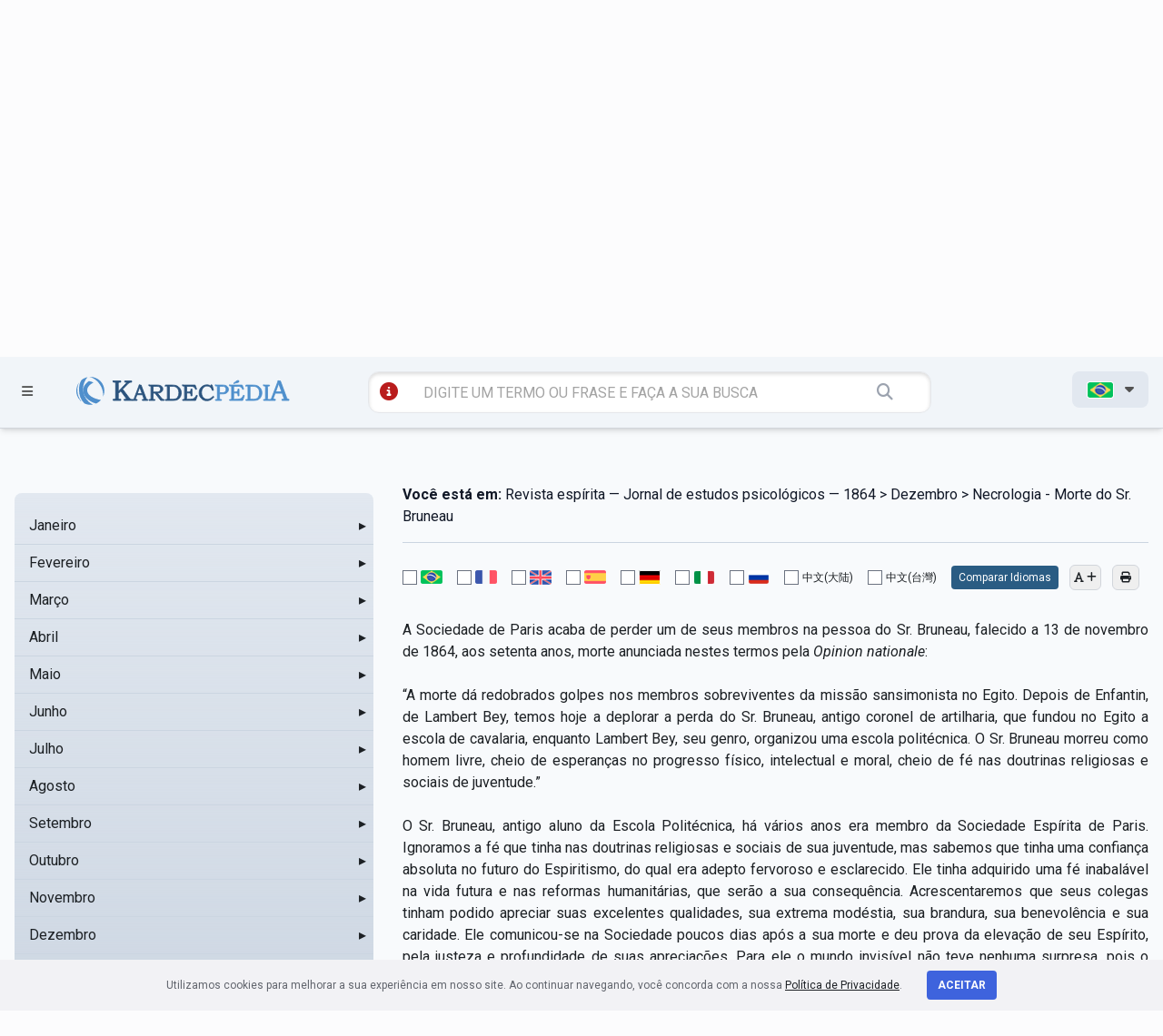

--- FILE ---
content_type: text/html; charset=UTF-8
request_url: https://kardecpedia.com/roteiro-de-estudos/898/revista-espirita-jornal-de-estudos-psicologicos-1864/5705/dezembro/necrologia-morte-do-sr-bruneau
body_size: 21638
content:
<!DOCTYPE html>
<html lang="pt">

<head>
    <meta charset="utf-8">
    <meta name="viewport" content="width=device-width, initial-scale=1">

    <meta name="description" content="Revista espírita — Jornal de estudos psicológicos — 1864 - Dezembro - Necrologia - Morte do Sr. Bruneau - A Sociedade de Paris acaba de perder um de seus...
">
    <meta name="keywords" content="Revista espírita — Jornal de estudos psicológicos — 1864 - Dezembro - Necrologia - Morte do Sr. Bruneau, espiritismo, Allan Kardec, kardecpedia
">

    <meta name=“facebook-domain-verification" content="sg6e7ckalvddbdl7unhfkux0zqq3f1" />

        <meta name=“facebook-domain-verification" content="sg6e7ckalvddbdl7unhfkux0zqq3f1" />

    <meta name="twitter:card" content="summary_large_image">
    <meta name="twitter:site" content="https://kardecpedia.com/roteiro-de-estudos/898/revista-espirita-jornal-de-estudos-psicologicos-1864/5705/dezembro/necrologia-morte-do-sr-bruneau" />
    <meta name="twitter:image" content="https://kardecpedia.com/build/assets/capa-pages-B60-Udld.png" />

    <meta property="og:title" content="Revista espírita — Jornal de estudos psicológicos — 1864 - Kardecpédia" />
    <meta property="og:url" content="https://kardecpedia.com/roteiro-de-estudos/898/revista-espirita-jornal-de-estudos-psicologicos-1864/5705/dezembro/necrologia-morte-do-sr-bruneau" />
    <meta property="og:description" content="Revista espírita — Jornal de estudos psicológicos — 1864 - Dezembro - Necrologia - Morte do Sr. Bruneau - A Sociedade de Paris acaba de perder um de seus..." />
    <meta property="og:site_name" content="Kardecpédia" />
    <meta property="og:image" content="https://kardecpedia.com/build/assets/capa-pages-B60-Udld.png" />
    <meta property="og:image:secure_url" content="https://kardecpedia.com/build/assets/capa-pages-B60-Udld.png" />
    <meta property="og:image:type" content="image/png" />
    <meta property="og:image:width" content="300" />
    <meta property="og:image:height" content="300" />

    <meta name="csrf-token" content="QqJt4jZwgivjBFcwZQ2RN8VI983Ug890xFTHaFrd">

    <title>Revista espírita — Jornal de estudos psicológicos — 1864 - Dezembro - Necrologia - Morte do Sr. Bruneau - Kardecpédia
</title>

    <meta http-equiv="Cache-Control" content="no-cache, no-store, must-revalidate">
    <meta http-equiv="Pragma" content="no-cache">
    <meta http-equiv="Expires" content="0">

    <link rel="apple-touch-icon" sizes="57x57" href="/icon/apple-icon-57x57.png">
    <link rel="apple-touch-icon" sizes="60x60" href="/icon/apple-icon-60x60.png">
    <link rel="apple-touch-icon" sizes="72x72" href="/icon/apple-icon-72x72.png">
    <link rel="apple-touch-icon" sizes="76x76" href="/icon/apple-icon-76x76.png">
    <link rel="apple-touch-icon" sizes="114x114" href="/icon/apple-icon-114x114.png">
    <link rel="apple-touch-icon" sizes="120x120" href="/icon/apple-icon-120x120.png">
    <link rel="apple-touch-icon" sizes="144x144" href="/icon/apple-icon-144x144.png">
    <link rel="apple-touch-icon" sizes="152x152" href="/icon/apple-icon-152x152.png">
    <link rel="apple-touch-icon" sizes="180x180" href="/icon/apple-icon-180x180.png">
    <link rel="icon" type="image/png" sizes="192x192" href="/icon/android-icon-192x192.png">
    <link rel="icon" type="image/png" sizes="32x32" href="/icon/favicon-32x32.png">
    <link rel="icon" type="image/png" sizes="96x96" href="/icon/favicon-96x96.png">
    <link rel="icon" type="image/png" sizes="16x16" href="/icon/favicon-16x16.png">
    <link rel="manifest" href="/icon/manifest.json">
    <meta name="msapplication-TileColor" content="#ffffff">
    <meta name="msapplication-TileImage" content="/icon/ms-icon-144x144.png">
    <meta name="theme-color" content="#ffffff">

    <link rel="canonical" href="https://kardecpedia.com/" />

    <link rel="stylesheet" href="https://kardecpedia.com/build/assets/site-ggyJNj50.css">

    <!-- Facebook Pixel Code -->
    <script>
        !function(f,b,e,v,n,t,s)
            {if(f.fbq)return;n=f.fbq=function(){n.callMethod?
            n.callMethod.apply(n,arguments):n.queue.push(arguments)};
            if(!f._fbq)f._fbq=n;n.push=n;n.loaded=!0;n.version='2.0';
            n.queue=[];t=b.createElement(e);t.async=!0;
            t.src=v;s=b.getElementsByTagName(e)[0];
            s.parentNode.insertBefore(t,s)}(window,document,'script',
            'https://connect.facebook.net/en_US/fbevents.js');
            fbq('init', '300245687523783');
            fbq('track', 'PageView');
    </script>
    <noscript>
        <img height="1" width="1" src="https://www.facebook.com/tr?id=300245687523783&ev=PageView
            &noscript=1" />
    </noscript>
    <!-- End Facebook Pixel Code -->

    <!-- Google Tag Manager -->
    <script>(function(w,d,s,l,i){w[l]=w[l]||[];w[l].push({'gtm.start':
    new Date().getTime(),event:'gtm.js'});var f=d.getElementsByTagName(s)[0],
    j=d.createElement(s),dl=l!='dataLayer'?'&l='+l:'';j.async=true;j.src=
    'https://www.googletagmanager.com/gtm.js?id='+i+dl;f.parentNode.insertBefore(j,f);
    })(window,document,'script','dataLayer','GTM-NPHSGPN');</script>
    <!-- End Google Tag Manager -->

    <!-- Google tag (gtag.js) -->
    <script async src="https://www.googletagmanager.com/gtag/js?id=G-SCTKTMVWJ0"></script>
    <script>
    window.dataLayer = window.dataLayer || [];
    function gtag(){dataLayer.push(arguments);}
    gtag('js', new Date());

    gtag('config', 'G-SCTKTMVWJ0');
    </script>

    </head>

<body>
    <!-- Google Tag Manager (noscript) -->
    <noscript><iframe src="https://www.googletagmanager.com/ns.html?id=GTM-NPHSGPN"
    height="0" width="0" style="display:none;visibility:hidden"></iframe></noscript>
    <!-- End Google Tag Manager (noscript) -->

    <div id="app">
        <header class="w-full z-40 bg-slate-100 shadow-md mobile:relative" id="site-header">

    <section id="menu" class="fixed z-[80] t-0 w-[100%] h-[100vh] bg-slate-600 bg-opacity-60">
    <div id="menuContainer"
        class="h-[100vh] bg-gradient-to-br from-[#005e84] to-[#023e55] z-50 shadow-xl shadow-slate-800 py-9 pt-28 px-8">
        <ul class="text-slate-100 uppercase font-bold text-xl">
            <li>
                <a href="" id="closeMenu" class="text-4xl float-right mt-[-80px] mr-[-50px]">
                    <i class="fa-solid fa-circle-xmark"></i>
                </a>
            </li>
            <li class="mb-5">
                <a href="https://kardecpedia.com/#estude-kardec" class="hover:text-slate-300">ESTUDE KARDEC</a>
            </li>
            <li class="mb-5">
                <a href="https://kardecpedia.com/obra" class="hover:text-slate-300">OBRAS E DOCUMENTOS</a>
            </li>
            <li class="mb-5">
                <a href="https://kardecpedia.com/sobre" class="hover:text-slate-300">SOBRE</a>
            </li>
            <li class="mb-5">
                <a href="https://kardecpedia.com/colabore" class="hover:text-slate-300">COLABORE</a>
            </li>
            <li class="mb-5">
                <a href="https://kardecpedia.com/contato" class="hover:text-slate-300">CONTATO</a>
            </li>
            <li class="mb-5">
                                    <a href="https://paginas.kardecplay.net/lancamento-app-kardecpedia" target="_blank" class="hover:text-slate-300">App KardecPedia</a>
                            </li>

            <li class="mb-5">
                <a href="https://kardecpedia.com/cadastro" class="hover:text-slate-300">
                    <i class="fa-solid fa-users"></i> CRIAR CONTA
                </a>
            </li>

            <li class="mb-5">
                <i class="fa-solid fa-user"></i> <a href="/login" class="hover:text-slate-300">LOGIN</a>
            </li>
        </ul>
    </div>
</section>

    <section class="top-desktop z-50 pt-5 pb-5 text-[#525252] border-b-[1px] border-gray-300 tablet:hidden mobile:hidden">
    <div class="container max-w-7xl mx-auto px-4">
        <div class="grid grid-cols-12 gap-4">

            <div class="col-span-2">
                <a href=""
                    class="open-menu-top font-bold inline-block px-4 py-2 hover:bg-slate-200 rounded-lg transition duration-300 ease-in-out">
                    <i class="fa-solid fa-bars mr-2 text-xl"></i> MENU
                </a>
            </div>

            <div class="col-span-6 pt-5">
                <a href="https://kardecpedia.com" class="block w-[100%] text-center">
                    <img
                    src="https://kardecpedia.com/build/assets/logo-B9GCAzR3.svg"
                    alt="KardecPedia"
                    class="w-[400px] h-auto pr-8 inline-block ml-48">
                </a>
            </div>

            <div class="col-span-4 text-right">
                <a href="" id="shareButton"
                    class="inline-block px-4 py-2 hover:bg-slate-200 rounded-lg transition duration-300 ease-in-out">
                    <i class="fa-solid fa-share-nodes"></i>
                </a>

                <a href="https://www.facebook.com/kardecpedia/" target="_blank"
                class="inline-block px-4 py-2 hover:bg-slate-200 rounded-lg transition duration-300 ease-in-out">
                    <i class="fa-brands fa-facebook-f"></i>
                </a>

                <a href="https://www.instagram.com/kardecpedia/" target="_blank"
                class="inline-block px-4 py-2 hover:bg-slate-200 rounded-lg transition duration-300 ease-in-out">
                    <i class="fa-brands fa-instagram"></i>
                </a>

                <a href="https://kardecpedia.com/cadastro"
                    class="inline-block mr-2 ml-4 px-4 py-2 hover:bg-slate-200 rounded-lg transition duration-300 ease-in-out">
                    <i class="fa-solid fa-user"></i>
                </a>

                <ul class="inline-block">
                    <li id="langMenu">
                        <span
                            class="inline-block font-bold px-4 py-2 bg-slate-200 rounded-lg transition duration-300 ease-in-out">

                                                            <img src="https://kardecpedia.com/build/assets/pt-Cnf63iMS.png"
                                    title="pt"
                                    class="inline-block border border-solid border-white rounded-[3px] w-[30px] h-auto">
                            
                            <i class="fa-solid fa-caret-down ml-2"></i>
                        </span>
                        <ul
                            class="absolute hidden text-left bg-slate-200 px-4 py-2 mt-[-3px] r-[50px] w-[120px] z-50 text-sm shadow-xl">
                            <li class="py-2">
                                <a href="/idioma/pt">
                                    <img src="https://kardecpedia.com/build/assets/pt-Cnf63iMS.png" title="pt"
                                        class="border border-solid border-white rounded-[3px] w-[30px] h-auto">
                                </a>
                            </li>
                            <li class="py-2">
                                <a href="/idioma/en">
                                    <img src="https://kardecpedia.com/build/assets/en-urxME5uY.png" title="en"
                                        class="border border-solid border-white rounded-[3px] w-[30px] h-auto">
                                </a>
                            </li>
                            <li class="py-2">
                                <a href="/idioma/fr">
                                    <img src="https://kardecpedia.com/build/assets/fr-DFIHC6NP.png" title="fr"
                                        class="border border-solid border-white rounded-[3px] w-[30px] h-auto">
                                </a>
                            </li>
                            <li class="py-2">
                                <a href="/idioma/es">
                                    <img src="https://kardecpedia.com/build/assets/es-Y6wlbxkD.png" title="es"
                                        class="border border-solid border-white rounded-[3px] w-[30px] h-auto">
                                </a>
                            </li>
                            <li class="py-2">
                                <a href="/idioma/de">
                                    <img src="https://kardecpedia.com/build/assets/de-DiNZQ5uX.png" title="de"
                                        class="border border-solid border-white rounded-[3px] w-[30px] h-auto">
                                </a>
                            </li>
                            <li class="py-2">
                                <a href="/idioma/it">
                                    <img src="https://kardecpedia.com/build/assets/it-DEbrcFdP.png" title="it"
                                        class="border border-solid border-white rounded-[3px] w-[30px] h-auto">
                                </a>
                            </li>
                            <li class="py-2">
                                <a href="/idioma/ru">
                                    <img src="https://kardecpedia.com/build/assets/ru-DNqEpMq4.png" title="ru"
                                        class="border border-solid border-white rounded-[3px] w-[30px] h-auto">
                                </a>
                            </li>
                            <li class="py-2">
                                <a href="/idioma/zh_CN">
                                    中文(大陆)
                                </a>
                            </li>
                            <li class="py-2">
                                <a href="/idioma/zh_TW">
                                    中文(台灣)
                                </a>
                            </li>
                        </ul>
                    </li>
                </ul>

            </div>

        </div>
        <div class="grid grid-cols-12 gap-4 pt-12">
            <div class="col-span-6 col-start-4">

                <form action="https://kardecpedia.com/busca"
                    class="block w-[100%] bg-[#ffffff] rounded-xl px-2 py-2 shadow-[inset_0_2px_4px_rgba(0,0,0,0.15)] border-[1px]">

                    <a href="https://kardecpedia.com/busca/tutorial"
                    class="inline-block ml-2 text-red-700"
                    data-toggle="tooltip"
                    data-placement="bottom"
                    title="veja diferentes maneiras de se utilizar a busca">
                        <i class="fa-solid fa-circle-info text-xl"></i>
                    </a>

                    <input
                    type="text"
                    class="w-[80%] border-0 bg-transparent px-1 py-1 pl-2 mr-6 ml-4 focus:ring-0"
                    placeholder="DIGITE UM TERMO OU FRASE E FAÇA A SUA BUSCA" name="q">

                    <button class="border-0 bg-transparent px-1 py-1 text-lg text-gray-400">
                        <i class="fa-solid fa-magnifying-glass"></i>
                    </button>
                </form>
            </div>
        </div>
    </div>
</section>

    <section class="top-mobile hidden z-50 pt-5 pb-5 text-[#525252] border-b-[1px] border-gray-300 tablet:block mobile:block">
    <div class="container max-w-7xl mx-auto px-4">
        <div class="grid grid-cols-12 gap-8">
            <div class="col-span-2">
                <a href=""
                    class="open-menu-top font-bold inline-block px-1 py-1 hover:bg-slate-200 rounded-lg transition duration-300 ease-in-out">
                    <i class="fa-solid fa-bars mr-2 text-xl"></i>
                </a>
            </div>
            <div class="col-span-9 text-center">
                <a href="/" class="block w-[100%] text-center">
                    <img
                        src="https://kardecpedia.com/build/assets/logo-B9GCAzR3.svg"
                        alt="KardecPedia"
                        class="w-80 h-auto pr-8 inline-block">
                </a>
            </div>
        </div>

        <div class="col-span-12 mt-8">
            <form action="https://kardecpedia.com/busca"
                class="block w-[100%] bg-[#ffffff] rounded-xl px-2 py-2 shadow-[inset_0_2px_4px_rgba(0,0,0,0.15)] border-[1px]">
                <a href="https://kardecpedia.com/busca/tutorial"
                class="inline-block ml-2 text-red-700"
                data-toggle="tooltip"
                data-placement="bottom"
                title="veja diferentes maneiras de se utilizar a busca">
                    <i class="fa-solid fa-circle-info text-xl"></i>
                </a>
                <input type="text" class="w-[66%] border-0 bg-transparent px-1 py-1 pl-2 mr-6 ml-4 focus:ring-0 tablet:w-[88%]"
                    placeholder="DIGITE UM TERMO OU FRASE E FAÇA A SUA BUSCA" name="q">
                <button class="border-0 bg-transparent px-1 py-1 text-lg text-gray-400">
                    <i class="fa-solid fa-magnifying-glass"></i>
                </button>
            </form>
        </div>

    </div>
</section>

    <section class="top-fixed fixed w-[100%] z-[60] pt-4 pb-4 text-[#525252] border-b-[1px] border-gray-300 bg-slate-100 shadow-md">
    <div class="container max-w-7xl mx-auto px-4">
        <div class="grid grid-cols-12 gap-2 mobile:grid-cols-2">
            <div class="col-span-1 pt-[6px]">
                <a href=""
                    class="open-menu-top inline-block px-2 py-1 hover:bg-slate-200 rounded-lg transition duration-300 ease-in-out">
                    <i class="fa-solid fa-bars text-sm"></i>
                </a>
            </div>
            <div class="col-span-3 mobile:col-span-1">
                <a href="/">
                    <img
                        src="https://kardecpedia.com/build/assets/logo-B9GCAzR3.svg"
                        alt="KardecPedia"
                        class="w-60 h-auto pt-1 inline-block ml-[-40px] mobile:ml-[-100px]">
                </a>
            </div>
            <div class="col-span-6 mobile:col-span-2">
                <form action="https://kardecpedia.com/busca"
                    class="block w-[100%] bg-[#ffffff] rounded-xl px-1 py-1 ml-[-30px] shadow-[inset_0_2px_4px_rgba(0,0,0,0.15)] border-[1px] mobile:ml-0">

                    <a href="https://kardecpedia.com/busca/tutorial"
                    class="inline-block ml-2 text-red-700"
                    data-toggle="tooltip"
                    data-placement="bottom"
                    title="veja diferentes maneiras de se utilizar a busca">
                        <i class="fa-solid fa-circle-info text-xl"></i>
                    </a>

                    <input type="text" class="w-[78%] border-0 bg-transparent px-1 py-1 pl-2 mr-6 ml-4 focus:ring-0 mobile:w-[70%]"
                        placeholder="DIGITE UM TERMO OU FRASE E FAÇA A SUA BUSCA" name="q">
                    <button class="border-0 bg-transparent px-1 py-1 text-lg text-gray-400">
                        <i class="fa-solid fa-magnifying-glass"></i>
                    </button>
                </form>
            </div>

            <div class="col-span-2 text-right mobile:hidden">
                <ul class="inline-block">
                    <li id="langMenu">
                        <span
                            class="inline-block font-bold px-4 py-2 bg-slate-200 rounded-lg transition duration-300 ease-in-out">

                                                            <img src="https://kardecpedia.com/build/assets/pt-Cnf63iMS.png"
                                    title="pt"
                                    class="inline-block border border-solid border-white rounded-[3px] w-[30px] h-auto">
                            
                            <i class="fa-solid fa-caret-down ml-2"></i>
                        </span>
                        <ul
                            class="absolute hidden text-left bg-slate-200 px-4 py-2 mt-[-3px] r-[50px] w-[120px] z-50 text-sm shadow-xl">
                            <li class="py-2">
                                <a href="/idioma/pt">
                                    <img src="https://kardecpedia.com/build/assets/pt-Cnf63iMS.png" title="pt"
                                        class="border border-solid border-white rounded-[3px] w-[30px] h-auto">
                                </a>
                            </li>
                            <li class="py-2">
                                <a href="/idioma/en">
                                    <img src="https://kardecpedia.com/build/assets/en-urxME5uY.png" title="en"
                                        class="border border-solid border-white rounded-[3px] w-[30px] h-auto">
                                </a>
                            </li>
                            <li class="py-2">
                                <a href="/idioma/fr">
                                    <img src="https://kardecpedia.com/build/assets/fr-DFIHC6NP.png" title="fr"
                                        class="border border-solid border-white rounded-[3px] w-[30px] h-auto">
                                </a>
                            </li>
                            <li class="py-2">
                                <a href="/idioma/es">
                                    <img src="https://kardecpedia.com/build/assets/es-Y6wlbxkD.png" title="es"
                                        class="border border-solid border-white rounded-[3px] w-[30px] h-auto">
                                </a>
                            </li>
                            <li class="py-2">
                                <a href="/idioma/de">
                                    <img src="https://kardecpedia.com/build/assets/de-DiNZQ5uX.png" title="de"
                                        class="border border-solid border-white rounded-[3px] w-[30px] h-auto">
                                </a>
                            </li>
                            <li class="py-2">
                                <a href="/idioma/it">
                                    <img src="https://kardecpedia.com/build/assets/it-DEbrcFdP.png" title="it"
                                        class="border border-solid border-white rounded-[3px] w-[30px] h-auto">
                                </a>
                            </li>
                            <li class="py-2">
                                <a href="/idioma/ru">
                                    <img src="https://kardecpedia.com/build/assets/ru-DNqEpMq4.png" title="ru"
                                        class="border border-solid border-white rounded-[3px] w-[30px] h-auto">
                                </a>
                            </li>
                            <li class="py-2">
                                <a href="/idioma/zh_CN">
                                    中文(大陆)
                                </a>
                            </li>
                            <li class="py-2">
                                <a href="/idioma/zh_TW">
                                    中文(台灣)
                                </a>
                            </li>
                        </ul>
                    </li>
                </ul>
            </div>
        </div>
    </div>
</section>

</header>
        
<section
    class="bg-slate-200 bg-gradient-to-t from-slate-300 py-24 pt-24 shadow-[inset_0_4px_10px_rgba(0,0,0,0.08)] print:shadow-none"
>
    <div class="container mx-auto max-w-7xl px-4">
        <div class="grid grid-cols-12 gap-4">
            <div class="col-span-12 text-center" id="js-titulo">
                <h1 class="text-3xl font-bold uppercase">
                    Revista espírita — Jornal de estudos psicológicos — 1864
                </h1>
                <p class="text-[#005e84]" id="js-breadcrumb-autor">Allan Kardec</p>
            </div>
        </div>
    </div>
</section>

<section class="bg-slate-50 py-32 pt-12" id="content-geral">
    <div class="container mx-auto max-w-7xl px-4">
        <div class="grid grid-cols-12 gap-8 mobile:grid-cols-1">
            
            <div
                x-data
                class="scrollbar-thumb-rounded-full scrollbar-track-rounded-full sticky top-[150px] col-span-3 max-h-[640px] overflow-y-scroll rounded-lg bg-slate-200 bg-gradient-to-t from-slate-300 py-4 scrollbar scrollbar-track-transparent scrollbar-thumb-slate-300 lg:col-span-4 mobile:relative mobile:top-0 mobile:col-span-1"
                id="roteiro-side-menu"
            >
                <div x-data="menuData">
    <ul id="side-menu-chapters-ul">
                    <li class="relative">
    <div
        x-data="{ isDirectory: true, itemId: 5537 }"
        :class="{
        'bg-slate-300': isActive(itemId)
    }"
        class="cursor-pointer"
    >
        <div
             @click.stop="toggle(5537, 898)"             class="pl-4 flex items-center justify-between border-b border-solid border-slate-300 p-2 transition duration-75 ease-in-out hover:bg-slate-100"
        >
            <a
                href="https://kardecpedia.com/roteiro-de-estudos/898/revista-espirita-jornal-de-estudos-psicologicos-1864/5537/janeiro"
                @click.prevent="navigate($event, 'https://kardecpedia.com/roteiro-de-estudos/898/revista-espirita-jornal-de-estudos-psicologicos-1864/5537/janeiro', itemId)"
                class="flex-1"
                id="chapter-menu-item-5537"
            >
                Janeiro
            </a>
                            
                <span
                    x-show="! isOpen(5537)"
                    class="inline-block w-6 text-right"
                >
                    &#9656;
                </span>
                
                <span
                    x-show="isOpen(5537)"
                    class="inline-block w-6 text-right"
                >
                    &#9662;
                </span>
                
                    </div>
    </div>

            <ul x-show="isOpen(5537)" x-collapse class="bg-slate-200">
                            <li class="relative">
    <div
        x-data="{ isDirectory: false, itemId: 5549 }"
        :class="{
        'bg-slate-300': isActive(itemId)
    }"
        class="cursor-pointer"
    >
        <div
                        class="pl-8 flex items-center justify-between border-b border-solid border-slate-300 p-2 transition duration-75 ease-in-out hover:bg-slate-100"
        >
            <a
                href="https://kardecpedia.com/roteiro-de-estudos/898/revista-espirita-jornal-de-estudos-psicologicos-1864/5549/janeiro/aos-assinantes-da-revista-espirita"
                @click.prevent="navigate($event, 'https://kardecpedia.com/roteiro-de-estudos/898/revista-espirita-jornal-de-estudos-psicologicos-1864/5549/janeiro/aos-assinantes-da-revista-espirita', itemId)"
                class="flex-1"
                id="chapter-menu-item-5549"
            >
                Aos assinantes da Revista espírita
            </a>
                    </div>
    </div>

    </li>
                            <li class="relative">
    <div
        x-data="{ isDirectory: false, itemId: 5550 }"
        :class="{
        'bg-slate-300': isActive(itemId)
    }"
        class="cursor-pointer"
    >
        <div
                        class="pl-8 flex items-center justify-between border-b border-solid border-slate-300 p-2 transition duration-75 ease-in-out hover:bg-slate-100"
        >
            <a
                href="https://kardecpedia.com/roteiro-de-estudos/898/revista-espirita-jornal-de-estudos-psicologicos-1864/5550/janeiro/estado-do-espiritismo-em-1863"
                @click.prevent="navigate($event, 'https://kardecpedia.com/roteiro-de-estudos/898/revista-espirita-jornal-de-estudos-psicologicos-1864/5550/janeiro/estado-do-espiritismo-em-1863', itemId)"
                class="flex-1"
                id="chapter-menu-item-5550"
            >
                Estado do Espiritismo em 1863
            </a>
                    </div>
    </div>

    </li>
                            <li class="relative">
    <div
        x-data="{ isDirectory: false, itemId: 5551 }"
        :class="{
        'bg-slate-300': isActive(itemId)
    }"
        class="cursor-pointer"
    >
        <div
                        class="pl-8 flex items-center justify-between border-b border-solid border-slate-300 p-2 transition duration-75 ease-in-out hover:bg-slate-100"
        >
            <a
                href="https://kardecpedia.com/roteiro-de-estudos/898/revista-espirita-jornal-de-estudos-psicologicos-1864/5551/janeiro/mediuns-curadores"
                @click.prevent="navigate($event, 'https://kardecpedia.com/roteiro-de-estudos/898/revista-espirita-jornal-de-estudos-psicologicos-1864/5551/janeiro/mediuns-curadores', itemId)"
                class="flex-1"
                id="chapter-menu-item-5551"
            >
                Médiuns curadores
            </a>
                    </div>
    </div>

    </li>
                            <li class="relative">
    <div
        x-data="{ isDirectory: false, itemId: 5552 }"
        :class="{
        'bg-slate-300': isActive(itemId)
    }"
        class="cursor-pointer"
    >
        <div
                        class="pl-8 flex items-center justify-between border-b border-solid border-slate-300 p-2 transition duration-75 ease-in-out hover:bg-slate-100"
        >
            <a
                href="https://kardecpedia.com/roteiro-de-estudos/898/revista-espirita-jornal-de-estudos-psicologicos-1864/5552/janeiro/um-caso-de-possessao"
                @click.prevent="navigate($event, 'https://kardecpedia.com/roteiro-de-estudos/898/revista-espirita-jornal-de-estudos-psicologicos-1864/5552/janeiro/um-caso-de-possessao', itemId)"
                class="flex-1"
                id="chapter-menu-item-5552"
            >
                Um caso de possessão
            </a>
                    </div>
    </div>

    </li>
                            <li class="relative">
    <div
        x-data="{ isDirectory: false, itemId: 5553 }"
        :class="{
        'bg-slate-300': isActive(itemId)
    }"
        class="cursor-pointer"
    >
        <div
                        class="pl-8 flex items-center justify-between border-b border-solid border-slate-300 p-2 transition duration-75 ease-in-out hover:bg-slate-100"
        >
            <a
                href="https://kardecpedia.com/roteiro-de-estudos/898/revista-espirita-jornal-de-estudos-psicologicos-1864/5553/janeiro/palestras-de-alem-tumulo"
                @click.prevent="navigate($event, 'https://kardecpedia.com/roteiro-de-estudos/898/revista-espirita-jornal-de-estudos-psicologicos-1864/5553/janeiro/palestras-de-alem-tumulo', itemId)"
                class="flex-1"
                id="chapter-menu-item-5553"
            >
                Palestras de além-túmulo
            </a>
                    </div>
    </div>

    </li>
                            <li class="relative">
    <div
        x-data="{ isDirectory: false, itemId: 5556 }"
        :class="{
        'bg-slate-300': isActive(itemId)
    }"
        class="cursor-pointer"
    >
        <div
                        class="pl-8 flex items-center justify-between border-b border-solid border-slate-300 p-2 transition duration-75 ease-in-out hover:bg-slate-100"
        >
            <a
                href="https://kardecpedia.com/roteiro-de-estudos/898/revista-espirita-jornal-de-estudos-psicologicos-1864/5556/janeiro/inauguracao-de-varios-grupos-e-sociedades-espiritas"
                @click.prevent="navigate($event, 'https://kardecpedia.com/roteiro-de-estudos/898/revista-espirita-jornal-de-estudos-psicologicos-1864/5556/janeiro/inauguracao-de-varios-grupos-e-sociedades-espiritas', itemId)"
                class="flex-1"
                id="chapter-menu-item-5556"
            >
                Inauguração de vários grupos e sociedades espíritas
            </a>
                    </div>
    </div>

    </li>
                            <li class="relative">
    <div
        x-data="{ isDirectory: false, itemId: 5558 }"
        :class="{
        'bg-slate-300': isActive(itemId)
    }"
        class="cursor-pointer"
    >
        <div
                        class="pl-8 flex items-center justify-between border-b border-solid border-slate-300 p-2 transition duration-75 ease-in-out hover:bg-slate-100"
        >
            <a
                href="https://kardecpedia.com/roteiro-de-estudos/898/revista-espirita-jornal-de-estudos-psicologicos-1864/5558/janeiro/perguntas-e-problemas"
                @click.prevent="navigate($event, 'https://kardecpedia.com/roteiro-de-estudos/898/revista-espirita-jornal-de-estudos-psicologicos-1864/5558/janeiro/perguntas-e-problemas', itemId)"
                class="flex-1"
                id="chapter-menu-item-5558"
            >
                Perguntas e problemas
            </a>
                    </div>
    </div>

    </li>
                            <li class="relative">
    <div
        x-data="{ isDirectory: true, itemId: 5559 }"
        :class="{
        'bg-slate-300': isActive(itemId)
    }"
        class="cursor-pointer"
    >
        <div
             @click.stop="toggle(5559, 5537)"             class="pl-8 flex items-center justify-between border-b border-solid border-slate-300 p-2 transition duration-75 ease-in-out hover:bg-slate-100"
        >
            <a
                href="https://kardecpedia.com/roteiro-de-estudos/898/revista-espirita-jornal-de-estudos-psicologicos-1864/5559/janeiro/variedades"
                @click.prevent="navigate($event, 'https://kardecpedia.com/roteiro-de-estudos/898/revista-espirita-jornal-de-estudos-psicologicos-1864/5559/janeiro/variedades', itemId)"
                class="flex-1"
                id="chapter-menu-item-5559"
            >
                Variedades
            </a>
                            
                <span
                    x-show="! isOpen(5559)"
                    class="inline-block w-6 text-right"
                >
                    &#9656;
                </span>
                
                <span
                    x-show="isOpen(5559)"
                    class="inline-block w-6 text-right"
                >
                    &#9662;
                </span>
                
                    </div>
    </div>

            <ul x-show="isOpen(5559)" x-collapse class="bg-slate-200">
                            <li class="relative">
    <div
        x-data="{ isDirectory: false, itemId: 5560 }"
        :class="{
        'bg-slate-300': isActive(itemId)
    }"
        class="cursor-pointer"
    >
        <div
                        class="pl-12 flex items-center justify-between border-b border-solid border-slate-300 p-2 transition duration-75 ease-in-out hover:bg-slate-100"
        >
            <a
                href="https://kardecpedia.com/roteiro-de-estudos/898/revista-espirita-jornal-de-estudos-psicologicos-1864/5560/janeiro/variedades/fontenelle-e-os-espiritos-batedores"
                @click.prevent="navigate($event, 'https://kardecpedia.com/roteiro-de-estudos/898/revista-espirita-jornal-de-estudos-psicologicos-1864/5560/janeiro/variedades/fontenelle-e-os-espiritos-batedores', itemId)"
                class="flex-1"
                id="chapter-menu-item-5560"
            >
                Fontenelle e os Espíritos batedores
            </a>
                    </div>
    </div>

    </li>
                            <li class="relative">
    <div
        x-data="{ isDirectory: false, itemId: 5561 }"
        :class="{
        'bg-slate-300': isActive(itemId)
    }"
        class="cursor-pointer"
    >
        <div
                        class="pl-12 flex items-center justify-between border-b border-solid border-slate-300 p-2 transition duration-75 ease-in-out hover:bg-slate-100"
        >
            <a
                href="https://kardecpedia.com/roteiro-de-estudos/898/revista-espirita-jornal-de-estudos-psicologicos-1864/5561/janeiro/variedades/santo-atanasio-espirita-sem-o-saber"
                @click.prevent="navigate($event, 'https://kardecpedia.com/roteiro-de-estudos/898/revista-espirita-jornal-de-estudos-psicologicos-1864/5561/janeiro/variedades/santo-atanasio-espirita-sem-o-saber', itemId)"
                class="flex-1"
                id="chapter-menu-item-5561"
            >
                Santo Atanásio, Espírita sem o saber
            </a>
                    </div>
    </div>

    </li>
                            <li class="relative">
    <div
        x-data="{ isDirectory: false, itemId: 5562 }"
        :class="{
        'bg-slate-300': isActive(itemId)
    }"
        class="cursor-pointer"
    >
        <div
                        class="pl-12 flex items-center justify-between border-b border-solid border-slate-300 p-2 transition duration-75 ease-in-out hover:bg-slate-100"
        >
            <a
                href="https://kardecpedia.com/roteiro-de-estudos/898/revista-espirita-jornal-de-estudos-psicologicos-1864/5562/janeiro/variedades/extrato-da-opiniao-nacional"
                @click.prevent="navigate($event, 'https://kardecpedia.com/roteiro-de-estudos/898/revista-espirita-jornal-de-estudos-psicologicos-1864/5562/janeiro/variedades/extrato-da-opiniao-nacional', itemId)"
                class="flex-1"
                id="chapter-menu-item-5562"
            >
                Extrato da opinião nacional
            </a>
                    </div>
    </div>

    </li>
                            <li class="relative">
    <div
        x-data="{ isDirectory: false, itemId: 5563 }"
        :class="{
        'bg-slate-300': isActive(itemId)
    }"
        class="cursor-pointer"
    >
        <div
                        class="pl-12 flex items-center justify-between border-b border-solid border-slate-300 p-2 transition duration-75 ease-in-out hover:bg-slate-100"
        >
            <a
                href="https://kardecpedia.com/roteiro-de-estudos/898/revista-espirita-jornal-de-estudos-psicologicos-1864/5563/janeiro/variedades/um-espirito-batedor-no-seculo-xvi"
                @click.prevent="navigate($event, 'https://kardecpedia.com/roteiro-de-estudos/898/revista-espirita-jornal-de-estudos-psicologicos-1864/5563/janeiro/variedades/um-espirito-batedor-no-seculo-xvi', itemId)"
                class="flex-1"
                id="chapter-menu-item-5563"
            >
                Um Espírito batedor no século XVI
            </a>
                    </div>
    </div>

    </li>
                    </ul>
    </li>
                    </ul>
    </li>
                    <li class="relative">
    <div
        x-data="{ isDirectory: true, itemId: 5538 }"
        :class="{
        'bg-slate-300': isActive(itemId)
    }"
        class="cursor-pointer"
    >
        <div
             @click.stop="toggle(5538, 898)"             class="pl-4 flex items-center justify-between border-b border-solid border-slate-300 p-2 transition duration-75 ease-in-out hover:bg-slate-100"
        >
            <a
                href="https://kardecpedia.com/roteiro-de-estudos/898/revista-espirita-jornal-de-estudos-psicologicos-1864/5538/fevereiro"
                @click.prevent="navigate($event, 'https://kardecpedia.com/roteiro-de-estudos/898/revista-espirita-jornal-de-estudos-psicologicos-1864/5538/fevereiro', itemId)"
                class="flex-1"
                id="chapter-menu-item-5538"
            >
                Fevereiro
            </a>
                            
                <span
                    x-show="! isOpen(5538)"
                    class="inline-block w-6 text-right"
                >
                    &#9656;
                </span>
                
                <span
                    x-show="isOpen(5538)"
                    class="inline-block w-6 text-right"
                >
                    &#9662;
                </span>
                
                    </div>
    </div>

            <ul x-show="isOpen(5538)" x-collapse class="bg-slate-200">
                            <li class="relative">
    <div
        x-data="{ isDirectory: false, itemId: 5564 }"
        :class="{
        'bg-slate-300': isActive(itemId)
    }"
        class="cursor-pointer"
    >
        <div
                        class="pl-8 flex items-center justify-between border-b border-solid border-slate-300 p-2 transition duration-75 ease-in-out hover:bg-slate-100"
        >
            <a
                href="https://kardecpedia.com/roteiro-de-estudos/898/revista-espirita-jornal-de-estudos-psicologicos-1864/5564/fevereiro/o-sr-home-em-roma"
                @click.prevent="navigate($event, 'https://kardecpedia.com/roteiro-de-estudos/898/revista-espirita-jornal-de-estudos-psicologicos-1864/5564/fevereiro/o-sr-home-em-roma', itemId)"
                class="flex-1"
                id="chapter-menu-item-5564"
            >
                O Sr. Home em Roma
            </a>
                    </div>
    </div>

    </li>
                            <li class="relative">
    <div
        x-data="{ isDirectory: false, itemId: 5565 }"
        :class="{
        'bg-slate-300': isActive(itemId)
    }"
        class="cursor-pointer"
    >
        <div
                        class="pl-8 flex items-center justify-between border-b border-solid border-slate-300 p-2 transition duration-75 ease-in-out hover:bg-slate-100"
        >
            <a
                href="https://kardecpedia.com/roteiro-de-estudos/898/revista-espirita-jornal-de-estudos-psicologicos-1864/5565/fevereiro/primeiras-licoes-de-moral-da-infancia"
                @click.prevent="navigate($event, 'https://kardecpedia.com/roteiro-de-estudos/898/revista-espirita-jornal-de-estudos-psicologicos-1864/5565/fevereiro/primeiras-licoes-de-moral-da-infancia', itemId)"
                class="flex-1"
                id="chapter-menu-item-5565"
            >
                Primeiras lições de moral da infância
            </a>
                    </div>
    </div>

    </li>
                            <li class="relative">
    <div
        x-data="{ isDirectory: false, itemId: 5566 }"
        :class="{
        'bg-slate-300': isActive(itemId)
    }"
        class="cursor-pointer"
    >
        <div
                        class="pl-8 flex items-center justify-between border-b border-solid border-slate-300 p-2 transition duration-75 ease-in-out hover:bg-slate-100"
        >
            <a
                href="https://kardecpedia.com/roteiro-de-estudos/898/revista-espirita-jornal-de-estudos-psicologicos-1864/5566/fevereiro/um-drama-intimo-apreciacao-moral"
                @click.prevent="navigate($event, 'https://kardecpedia.com/roteiro-de-estudos/898/revista-espirita-jornal-de-estudos-psicologicos-1864/5566/fevereiro/um-drama-intimo-apreciacao-moral', itemId)"
                class="flex-1"
                id="chapter-menu-item-5566"
            >
                Um drama íntimo - Apreciação moral
            </a>
                    </div>
    </div>

    </li>
                            <li class="relative">
    <div
        x-data="{ isDirectory: false, itemId: 5567 }"
        :class="{
        'bg-slate-300': isActive(itemId)
    }"
        class="cursor-pointer"
    >
        <div
                        class="pl-8 flex items-center justify-between border-b border-solid border-slate-300 p-2 transition duration-75 ease-in-out hover:bg-slate-100"
        >
            <a
                href="https://kardecpedia.com/roteiro-de-estudos/898/revista-espirita-jornal-de-estudos-psicologicos-1864/5567/fevereiro/o-espiritismo-nas-prisoes"
                @click.prevent="navigate($event, 'https://kardecpedia.com/roteiro-de-estudos/898/revista-espirita-jornal-de-estudos-psicologicos-1864/5567/fevereiro/o-espiritismo-nas-prisoes', itemId)"
                class="flex-1"
                id="chapter-menu-item-5567"
            >
                O Espiritismo nas prisões
            </a>
                    </div>
    </div>

    </li>
                            <li class="relative">
    <div
        x-data="{ isDirectory: true, itemId: 5568 }"
        :class="{
        'bg-slate-300': isActive(itemId)
    }"
        class="cursor-pointer"
    >
        <div
             @click.stop="toggle(5568, 5538)"             class="pl-8 flex items-center justify-between border-b border-solid border-slate-300 p-2 transition duration-75 ease-in-out hover:bg-slate-100"
        >
            <a
                href="https://kardecpedia.com/roteiro-de-estudos/898/revista-espirita-jornal-de-estudos-psicologicos-1864/5568/fevereiro/variedades"
                @click.prevent="navigate($event, 'https://kardecpedia.com/roteiro-de-estudos/898/revista-espirita-jornal-de-estudos-psicologicos-1864/5568/fevereiro/variedades', itemId)"
                class="flex-1"
                id="chapter-menu-item-5568"
            >
                Variedades
            </a>
                            
                <span
                    x-show="! isOpen(5568)"
                    class="inline-block w-6 text-right"
                >
                    &#9656;
                </span>
                
                <span
                    x-show="isOpen(5568)"
                    class="inline-block w-6 text-right"
                >
                    &#9662;
                </span>
                
                    </div>
    </div>

            <ul x-show="isOpen(5568)" x-collapse class="bg-slate-200">
                            <li class="relative">
    <div
        x-data="{ isDirectory: false, itemId: 5569 }"
        :class="{
        'bg-slate-300': isActive(itemId)
    }"
        class="cursor-pointer"
    >
        <div
                        class="pl-12 flex items-center justify-between border-b border-solid border-slate-300 p-2 transition duration-75 ease-in-out hover:bg-slate-100"
        >
            <a
                href="https://kardecpedia.com/roteiro-de-estudos/898/revista-espirita-jornal-de-estudos-psicologicos-1864/5569/fevereiro/variedades/cura-de-uma-obsessao"
                @click.prevent="navigate($event, 'https://kardecpedia.com/roteiro-de-estudos/898/revista-espirita-jornal-de-estudos-psicologicos-1864/5569/fevereiro/variedades/cura-de-uma-obsessao', itemId)"
                class="flex-1"
                id="chapter-menu-item-5569"
            >
                Cura de uma obsessão
            </a>
                    </div>
    </div>

    </li>
                            <li class="relative">
    <div
        x-data="{ isDirectory: false, itemId: 5570 }"
        :class="{
        'bg-slate-300': isActive(itemId)
    }"
        class="cursor-pointer"
    >
        <div
                        class="pl-12 flex items-center justify-between border-b border-solid border-slate-300 p-2 transition duration-75 ease-in-out hover:bg-slate-100"
        >
            <a
                href="https://kardecpedia.com/roteiro-de-estudos/898/revista-espirita-jornal-de-estudos-psicologicos-1864/5570/fevereiro/variedades/manifestacao-de-poitiers"
                @click.prevent="navigate($event, 'https://kardecpedia.com/roteiro-de-estudos/898/revista-espirita-jornal-de-estudos-psicologicos-1864/5570/fevereiro/variedades/manifestacao-de-poitiers', itemId)"
                class="flex-1"
                id="chapter-menu-item-5570"
            >
                Manifestação de Poitiers
            </a>
                    </div>
    </div>

    </li>
                    </ul>
    </li>
                            <li class="relative">
    <div
        x-data="{ isDirectory: true, itemId: 5571 }"
        :class="{
        'bg-slate-300': isActive(itemId)
    }"
        class="cursor-pointer"
    >
        <div
             @click.stop="toggle(5571, 5538)"             class="pl-8 flex items-center justify-between border-b border-solid border-slate-300 p-2 transition duration-75 ease-in-out hover:bg-slate-100"
        >
            <a
                href="https://kardecpedia.com/roteiro-de-estudos/898/revista-espirita-jornal-de-estudos-psicologicos-1864/5571/fevereiro/dissertacoes-espiritas"
                @click.prevent="navigate($event, 'https://kardecpedia.com/roteiro-de-estudos/898/revista-espirita-jornal-de-estudos-psicologicos-1864/5571/fevereiro/dissertacoes-espiritas', itemId)"
                class="flex-1"
                id="chapter-menu-item-5571"
            >
                Dissertações espíritas
            </a>
                            
                <span
                    x-show="! isOpen(5571)"
                    class="inline-block w-6 text-right"
                >
                    &#9656;
                </span>
                
                <span
                    x-show="isOpen(5571)"
                    class="inline-block w-6 text-right"
                >
                    &#9662;
                </span>
                
                    </div>
    </div>

            <ul x-show="isOpen(5571)" x-collapse class="bg-slate-200">
                            <li class="relative">
    <div
        x-data="{ isDirectory: false, itemId: 5572 }"
        :class="{
        'bg-slate-300': isActive(itemId)
    }"
        class="cursor-pointer"
    >
        <div
                        class="pl-12 flex items-center justify-between border-b border-solid border-slate-300 p-2 transition duration-75 ease-in-out hover:bg-slate-100"
        >
            <a
                href="https://kardecpedia.com/roteiro-de-estudos/898/revista-espirita-jornal-de-estudos-psicologicos-1864/5572/fevereiro/dissertacoes-espiritas/necessidade-da-reencarnacao"
                @click.prevent="navigate($event, 'https://kardecpedia.com/roteiro-de-estudos/898/revista-espirita-jornal-de-estudos-psicologicos-1864/5572/fevereiro/dissertacoes-espiritas/necessidade-da-reencarnacao', itemId)"
                class="flex-1"
                id="chapter-menu-item-5572"
            >
                Necessidade da reencarnação
            </a>
                    </div>
    </div>

    </li>
                            <li class="relative">
    <div
        x-data="{ isDirectory: false, itemId: 5573 }"
        :class="{
        'bg-slate-300': isActive(itemId)
    }"
        class="cursor-pointer"
    >
        <div
                        class="pl-12 flex items-center justify-between border-b border-solid border-slate-300 p-2 transition duration-75 ease-in-out hover:bg-slate-100"
        >
            <a
                href="https://kardecpedia.com/roteiro-de-estudos/898/revista-espirita-jornal-de-estudos-psicologicos-1864/5573/fevereiro/dissertacoes-espiritas/estudo-sobre-a-reencarnacao"
                @click.prevent="navigate($event, 'https://kardecpedia.com/roteiro-de-estudos/898/revista-espirita-jornal-de-estudos-psicologicos-1864/5573/fevereiro/dissertacoes-espiritas/estudo-sobre-a-reencarnacao', itemId)"
                class="flex-1"
                id="chapter-menu-item-5573"
            >
                Estudo sobre a reencarnação
            </a>
                    </div>
    </div>

    </li>
                    </ul>
    </li>
                            <li class="relative">
    <div
        x-data="{ isDirectory: true, itemId: 5574 }"
        :class="{
        'bg-slate-300': isActive(itemId)
    }"
        class="cursor-pointer"
    >
        <div
             @click.stop="toggle(5574, 5538)"             class="pl-8 flex items-center justify-between border-b border-solid border-slate-300 p-2 transition duration-75 ease-in-out hover:bg-slate-100"
        >
            <a
                href="https://kardecpedia.com/roteiro-de-estudos/898/revista-espirita-jornal-de-estudos-psicologicos-1864/5574/fevereiro/noticias-bibliograficas"
                @click.prevent="navigate($event, 'https://kardecpedia.com/roteiro-de-estudos/898/revista-espirita-jornal-de-estudos-psicologicos-1864/5574/fevereiro/noticias-bibliograficas', itemId)"
                class="flex-1"
                id="chapter-menu-item-5574"
            >
                Notícias bibliográficas
            </a>
                            
                <span
                    x-show="! isOpen(5574)"
                    class="inline-block w-6 text-right"
                >
                    &#9656;
                </span>
                
                <span
                    x-show="isOpen(5574)"
                    class="inline-block w-6 text-right"
                >
                    &#9662;
                </span>
                
                    </div>
    </div>

            <ul x-show="isOpen(5574)" x-collapse class="bg-slate-200">
                            <li class="relative">
    <div
        x-data="{ isDirectory: false, itemId: 5575 }"
        :class="{
        'bg-slate-300': isActive(itemId)
    }"
        class="cursor-pointer"
    >
        <div
                        class="pl-12 flex items-center justify-between border-b border-solid border-slate-300 p-2 transition duration-75 ease-in-out hover:bg-slate-100"
        >
            <a
                href="https://kardecpedia.com/roteiro-de-estudos/898/revista-espirita-jornal-de-estudos-psicologicos-1864/5575/fevereiro/noticias-bibliograficas/revista-espirita-de-anvers"
                @click.prevent="navigate($event, 'https://kardecpedia.com/roteiro-de-estudos/898/revista-espirita-jornal-de-estudos-psicologicos-1864/5575/fevereiro/noticias-bibliograficas/revista-espirita-de-anvers', itemId)"
                class="flex-1"
                id="chapter-menu-item-5575"
            >
                Revista Espírita de Anvers
            </a>
                    </div>
    </div>

    </li>
                            <li class="relative">
    <div
        x-data="{ isDirectory: false, itemId: 5576 }"
        :class="{
        'bg-slate-300': isActive(itemId)
    }"
        class="cursor-pointer"
    >
        <div
                        class="pl-12 flex items-center justify-between border-b border-solid border-slate-300 p-2 transition duration-75 ease-in-out hover:bg-slate-100"
        >
            <a
                href="https://kardecpedia.com/roteiro-de-estudos/898/revista-espirita-jornal-de-estudos-psicologicos-1864/5576/fevereiro/noticias-bibliograficas/reconhecemo-nos-no-ceu"
                @click.prevent="navigate($event, 'https://kardecpedia.com/roteiro-de-estudos/898/revista-espirita-jornal-de-estudos-psicologicos-1864/5576/fevereiro/noticias-bibliograficas/reconhecemo-nos-no-ceu', itemId)"
                class="flex-1"
                id="chapter-menu-item-5576"
            >
                Reconhecemo-nos no céu
            </a>
                    </div>
    </div>

    </li>
                            <li class="relative">
    <div
        x-data="{ isDirectory: false, itemId: 5577 }"
        :class="{
        'bg-slate-300': isActive(itemId)
    }"
        class="cursor-pointer"
    >
        <div
                        class="pl-12 flex items-center justify-between border-b border-solid border-slate-300 p-2 transition duration-75 ease-in-out hover:bg-slate-100"
        >
            <a
                href="https://kardecpedia.com/roteiro-de-estudos/898/revista-espirita-jornal-de-estudos-psicologicos-1864/5577/fevereiro/noticias-bibliograficas/a-lenda-do-homem-eterno"
                @click.prevent="navigate($event, 'https://kardecpedia.com/roteiro-de-estudos/898/revista-espirita-jornal-de-estudos-psicologicos-1864/5577/fevereiro/noticias-bibliograficas/a-lenda-do-homem-eterno', itemId)"
                class="flex-1"
                id="chapter-menu-item-5577"
            >
                A lenda do homem eterno
            </a>
                    </div>
    </div>

    </li>
                    </ul>
    </li>
                    </ul>
    </li>
                    <li class="relative">
    <div
        x-data="{ isDirectory: true, itemId: 5539 }"
        :class="{
        'bg-slate-300': isActive(itemId)
    }"
        class="cursor-pointer"
    >
        <div
             @click.stop="toggle(5539, 898)"             class="pl-4 flex items-center justify-between border-b border-solid border-slate-300 p-2 transition duration-75 ease-in-out hover:bg-slate-100"
        >
            <a
                href="https://kardecpedia.com/roteiro-de-estudos/898/revista-espirita-jornal-de-estudos-psicologicos-1864/5539/marco"
                @click.prevent="navigate($event, 'https://kardecpedia.com/roteiro-de-estudos/898/revista-espirita-jornal-de-estudos-psicologicos-1864/5539/marco', itemId)"
                class="flex-1"
                id="chapter-menu-item-5539"
            >
                Março
            </a>
                            
                <span
                    x-show="! isOpen(5539)"
                    class="inline-block w-6 text-right"
                >
                    &#9656;
                </span>
                
                <span
                    x-show="isOpen(5539)"
                    class="inline-block w-6 text-right"
                >
                    &#9662;
                </span>
                
                    </div>
    </div>

            <ul x-show="isOpen(5539)" x-collapse class="bg-slate-200">
                            <li class="relative">
    <div
        x-data="{ isDirectory: false, itemId: 5578 }"
        :class="{
        'bg-slate-300': isActive(itemId)
    }"
        class="cursor-pointer"
    >
        <div
                        class="pl-8 flex items-center justify-between border-b border-solid border-slate-300 p-2 transition duration-75 ease-in-out hover:bg-slate-100"
        >
            <a
                href="https://kardecpedia.com/roteiro-de-estudos/898/revista-espirita-jornal-de-estudos-psicologicos-1864/5578/marco/a-perfeicao-dos-seres-criados"
                @click.prevent="navigate($event, 'https://kardecpedia.com/roteiro-de-estudos/898/revista-espirita-jornal-de-estudos-psicologicos-1864/5578/marco/a-perfeicao-dos-seres-criados', itemId)"
                class="flex-1"
                id="chapter-menu-item-5578"
            >
                A perfeição dos seres criados
            </a>
                    </div>
    </div>

    </li>
                            <li class="relative">
    <div
        x-data="{ isDirectory: false, itemId: 5579 }"
        :class="{
        'bg-slate-300': isActive(itemId)
    }"
        class="cursor-pointer"
    >
        <div
                        class="pl-8 flex items-center justify-between border-b border-solid border-slate-300 p-2 transition duration-75 ease-in-out hover:bg-slate-100"
        >
            <a
                href="https://kardecpedia.com/roteiro-de-estudos/898/revista-espirita-jornal-de-estudos-psicologicos-1864/5579/marco/sobre-a-nao-perfeicao-dos-seres-criados"
                @click.prevent="navigate($event, 'https://kardecpedia.com/roteiro-de-estudos/898/revista-espirita-jornal-de-estudos-psicologicos-1864/5579/marco/sobre-a-nao-perfeicao-dos-seres-criados', itemId)"
                class="flex-1"
                id="chapter-menu-item-5579"
            >
                Sobre a não perfeição dos seres criados
            </a>
                    </div>
    </div>

    </li>
                            <li class="relative">
    <div
        x-data="{ isDirectory: false, itemId: 5580 }"
        :class="{
        'bg-slate-300': isActive(itemId)
    }"
        class="cursor-pointer"
    >
        <div
                        class="pl-8 flex items-center justify-between border-b border-solid border-slate-300 p-2 transition duration-75 ease-in-out hover:bg-slate-100"
        >
            <a
                href="https://kardecpedia.com/roteiro-de-estudos/898/revista-espirita-jornal-de-estudos-psicologicos-1864/5580/marco/medium-pintor-cego"
                @click.prevent="navigate($event, 'https://kardecpedia.com/roteiro-de-estudos/898/revista-espirita-jornal-de-estudos-psicologicos-1864/5580/marco/medium-pintor-cego', itemId)"
                class="flex-1"
                id="chapter-menu-item-5580"
            >
                Médium pintor cego
            </a>
                    </div>
    </div>

    </li>
                            <li class="relative">
    <div
        x-data="{ isDirectory: true, itemId: 5581 }"
        :class="{
        'bg-slate-300': isActive(itemId)
    }"
        class="cursor-pointer"
    >
        <div
             @click.stop="toggle(5581, 5539)"             class="pl-8 flex items-center justify-between border-b border-solid border-slate-300 p-2 transition duration-75 ease-in-out hover:bg-slate-100"
        >
            <a
                href="https://kardecpedia.com/roteiro-de-estudos/898/revista-espirita-jornal-de-estudos-psicologicos-1864/5581/marco/variedades"
                @click.prevent="navigate($event, 'https://kardecpedia.com/roteiro-de-estudos/898/revista-espirita-jornal-de-estudos-psicologicos-1864/5581/marco/variedades', itemId)"
                class="flex-1"
                id="chapter-menu-item-5581"
            >
                Variedades
            </a>
                            
                <span
                    x-show="! isOpen(5581)"
                    class="inline-block w-6 text-right"
                >
                    &#9656;
                </span>
                
                <span
                    x-show="isOpen(5581)"
                    class="inline-block w-6 text-right"
                >
                    &#9662;
                </span>
                
                    </div>
    </div>

            <ul x-show="isOpen(5581)" x-collapse class="bg-slate-200">
                            <li class="relative">
    <div
        x-data="{ isDirectory: false, itemId: 5582 }"
        :class="{
        'bg-slate-300': isActive(itemId)
    }"
        class="cursor-pointer"
    >
        <div
                        class="pl-12 flex items-center justify-between border-b border-solid border-slate-300 p-2 transition duration-75 ease-in-out hover:bg-slate-100"
        >
            <a
                href="https://kardecpedia.com/roteiro-de-estudos/898/revista-espirita-jornal-de-estudos-psicologicos-1864/5582/marco/variedades/uma-tentacao"
                @click.prevent="navigate($event, 'https://kardecpedia.com/roteiro-de-estudos/898/revista-espirita-jornal-de-estudos-psicologicos-1864/5582/marco/variedades/uma-tentacao', itemId)"
                class="flex-1"
                id="chapter-menu-item-5582"
            >
                Uma tentação
            </a>
                    </div>
    </div>

    </li>
                            <li class="relative">
    <div
        x-data="{ isDirectory: false, itemId: 5583 }"
        :class="{
        'bg-slate-300': isActive(itemId)
    }"
        class="cursor-pointer"
    >
        <div
                        class="pl-12 flex items-center justify-between border-b border-solid border-slate-300 p-2 transition duration-75 ease-in-out hover:bg-slate-100"
        >
            <a
                href="https://kardecpedia.com/roteiro-de-estudos/898/revista-espirita-jornal-de-estudos-psicologicos-1864/5583/marco/variedades/manifestacao-de-poitiers"
                @click.prevent="navigate($event, 'https://kardecpedia.com/roteiro-de-estudos/898/revista-espirita-jornal-de-estudos-psicologicos-1864/5583/marco/variedades/manifestacao-de-poitiers', itemId)"
                class="flex-1"
                id="chapter-menu-item-5583"
            >
                Manifestação de Poitiers
            </a>
                    </div>
    </div>

    </li>
                    </ul>
    </li>
                            <li class="relative">
    <div
        x-data="{ isDirectory: false, itemId: 5584 }"
        :class="{
        'bg-slate-300': isActive(itemId)
    }"
        class="cursor-pointer"
    >
        <div
                        class="pl-8 flex items-center justify-between border-b border-solid border-slate-300 p-2 transition duration-75 ease-in-out hover:bg-slate-100"
        >
            <a
                href="https://kardecpedia.com/roteiro-de-estudos/898/revista-espirita-jornal-de-estudos-psicologicos-1864/5584/marco/a-jovem-obsedada-de-marmande-continuacao"
                @click.prevent="navigate($event, 'https://kardecpedia.com/roteiro-de-estudos/898/revista-espirita-jornal-de-estudos-psicologicos-1864/5584/marco/a-jovem-obsedada-de-marmande-continuacao', itemId)"
                class="flex-1"
                id="chapter-menu-item-5584"
            >
                A jovem obsedada de Marmande (Continuação)
            </a>
                    </div>
    </div>

    </li>
                            <li class="relative">
    <div
        x-data="{ isDirectory: false, itemId: 5585 }"
        :class="{
        'bg-slate-300': isActive(itemId)
    }"
        class="cursor-pointer"
    >
        <div
                        class="pl-8 flex items-center justify-between border-b border-solid border-slate-300 p-2 transition duration-75 ease-in-out hover:bg-slate-100"
        >
            <a
                href="https://kardecpedia.com/roteiro-de-estudos/898/revista-espirita-jornal-de-estudos-psicologicos-1864/5585/marco/resumo-da-pastoral-do-sr-bispo-de-strassburg"
                @click.prevent="navigate($event, 'https://kardecpedia.com/roteiro-de-estudos/898/revista-espirita-jornal-de-estudos-psicologicos-1864/5585/marco/resumo-da-pastoral-do-sr-bispo-de-strassburg', itemId)"
                class="flex-1"
                id="chapter-menu-item-5585"
            >
                Resumo da pastoral do Sr. Bispo de Strassburg
            </a>
                    </div>
    </div>

    </li>
                            <li class="relative">
    <div
        x-data="{ isDirectory: false, itemId: 5586 }"
        :class="{
        'bg-slate-300': isActive(itemId)
    }"
        class="cursor-pointer"
    >
        <div
                        class="pl-8 flex items-center justify-between border-b border-solid border-slate-300 p-2 transition duration-75 ease-in-out hover:bg-slate-100"
        >
            <a
                href="https://kardecpedia.com/roteiro-de-estudos/898/revista-espirita-jornal-de-estudos-psicologicos-1864/5586/marco/uma-rainha-medium"
                @click.prevent="navigate($event, 'https://kardecpedia.com/roteiro-de-estudos/898/revista-espirita-jornal-de-estudos-psicologicos-1864/5586/marco/uma-rainha-medium', itemId)"
                class="flex-1"
                id="chapter-menu-item-5586"
            >
                Uma rainha médium
            </a>
                    </div>
    </div>

    </li>
                            <li class="relative">
    <div
        x-data="{ isDirectory: false, itemId: 5587 }"
        :class="{
        'bg-slate-300': isActive(itemId)
    }"
        class="cursor-pointer"
    >
        <div
                        class="pl-8 flex items-center justify-between border-b border-solid border-slate-300 p-2 transition duration-75 ease-in-out hover:bg-slate-100"
        >
            <a
                href="https://kardecpedia.com/roteiro-de-estudos/898/revista-espirita-jornal-de-estudos-psicologicos-1864/5587/marco/participacao-espirita"
                @click.prevent="navigate($event, 'https://kardecpedia.com/roteiro-de-estudos/898/revista-espirita-jornal-de-estudos-psicologicos-1864/5587/marco/participacao-espirita', itemId)"
                class="flex-1"
                id="chapter-menu-item-5587"
            >
                Participação espírita
            </a>
                    </div>
    </div>

    </li>
                            <li class="relative">
    <div
        x-data="{ isDirectory: false, itemId: 5588 }"
        :class="{
        'bg-slate-300': isActive(itemId)
    }"
        class="cursor-pointer"
    >
        <div
                        class="pl-8 flex items-center justify-between border-b border-solid border-slate-300 p-2 transition duration-75 ease-in-out hover:bg-slate-100"
        >
            <a
                href="https://kardecpedia.com/roteiro-de-estudos/898/revista-espirita-jornal-de-estudos-psicologicos-1864/5588/marco/o-sr-home-em-roma"
                @click.prevent="navigate($event, 'https://kardecpedia.com/roteiro-de-estudos/898/revista-espirita-jornal-de-estudos-psicologicos-1864/5588/marco/o-sr-home-em-roma', itemId)"
                class="flex-1"
                id="chapter-menu-item-5588"
            >
                O Sr. Home em Roma
            </a>
                    </div>
    </div>

    </li>
                            <li class="relative">
    <div
        x-data="{ isDirectory: true, itemId: 5589 }"
        :class="{
        'bg-slate-300': isActive(itemId)
    }"
        class="cursor-pointer"
    >
        <div
             @click.stop="toggle(5589, 5539)"             class="pl-8 flex items-center justify-between border-b border-solid border-slate-300 p-2 transition duration-75 ease-in-out hover:bg-slate-100"
        >
            <a
                href="https://kardecpedia.com/roteiro-de-estudos/898/revista-espirita-jornal-de-estudos-psicologicos-1864/5589/marco/instrucoes-dos-espiritos"
                @click.prevent="navigate($event, 'https://kardecpedia.com/roteiro-de-estudos/898/revista-espirita-jornal-de-estudos-psicologicos-1864/5589/marco/instrucoes-dos-espiritos', itemId)"
                class="flex-1"
                id="chapter-menu-item-5589"
            >
                Instruções dos Espíritos
            </a>
                            
                <span
                    x-show="! isOpen(5589)"
                    class="inline-block w-6 text-right"
                >
                    &#9656;
                </span>
                
                <span
                    x-show="isOpen(5589)"
                    class="inline-block w-6 text-right"
                >
                    &#9662;
                </span>
                
                    </div>
    </div>

            <ul x-show="isOpen(5589)" x-collapse class="bg-slate-200">
                            <li class="relative">
    <div
        x-data="{ isDirectory: false, itemId: 7129 }"
        :class="{
        'bg-slate-300': isActive(itemId)
    }"
        class="cursor-pointer"
    >
        <div
                        class="pl-12 flex items-center justify-between border-b border-solid border-slate-300 p-2 transition duration-75 ease-in-out hover:bg-slate-100"
        >
            <a
                href="https://kardecpedia.com/roteiro-de-estudos/898/revista-espirita-jornal-de-estudos-psicologicos-1864/7129/marco/instrucoes-dos-espiritos/jacquard-e-vaucanson"
                @click.prevent="navigate($event, 'https://kardecpedia.com/roteiro-de-estudos/898/revista-espirita-jornal-de-estudos-psicologicos-1864/7129/marco/instrucoes-dos-espiritos/jacquard-e-vaucanson', itemId)"
                class="flex-1"
                id="chapter-menu-item-7129"
            >
                Jacquard e Vaucanson
            </a>
                    </div>
    </div>

    </li>
                            <li class="relative">
    <div
        x-data="{ isDirectory: false, itemId: 7130 }"
        :class="{
        'bg-slate-300': isActive(itemId)
    }"
        class="cursor-pointer"
    >
        <div
                        class="pl-12 flex items-center justify-between border-b border-solid border-slate-300 p-2 transition duration-75 ease-in-out hover:bg-slate-100"
        >
            <a
                href="https://kardecpedia.com/roteiro-de-estudos/898/revista-espirita-jornal-de-estudos-psicologicos-1864/7130/marco/instrucoes-dos-espiritos/objetivo-final-do-homem-na-terra"
                @click.prevent="navigate($event, 'https://kardecpedia.com/roteiro-de-estudos/898/revista-espirita-jornal-de-estudos-psicologicos-1864/7130/marco/instrucoes-dos-espiritos/objetivo-final-do-homem-na-terra', itemId)"
                class="flex-1"
                id="chapter-menu-item-7130"
            >
                Objetivo final do homem na Terra
            </a>
                    </div>
    </div>

    </li>
                    </ul>
    </li>
                            <li class="relative">
    <div
        x-data="{ isDirectory: false, itemId: 5591 }"
        :class="{
        'bg-slate-300': isActive(itemId)
    }"
        class="cursor-pointer"
    >
        <div
                        class="pl-8 flex items-center justify-between border-b border-solid border-slate-300 p-2 transition duration-75 ease-in-out hover:bg-slate-100"
        >
            <a
                href="https://kardecpedia.com/roteiro-de-estudos/898/revista-espirita-jornal-de-estudos-psicologicos-1864/5591/marco/noticias-bibliograficas"
                @click.prevent="navigate($event, 'https://kardecpedia.com/roteiro-de-estudos/898/revista-espirita-jornal-de-estudos-psicologicos-1864/5591/marco/noticias-bibliograficas', itemId)"
                class="flex-1"
                id="chapter-menu-item-5591"
            >
                Noticias bibliográficas
            </a>
                    </div>
    </div>

    </li>
                            <li class="relative">
    <div
        x-data="{ isDirectory: false, itemId: 5592 }"
        :class="{
        'bg-slate-300': isActive(itemId)
    }"
        class="cursor-pointer"
    >
        <div
                        class="pl-8 flex items-center justify-between border-b border-solid border-slate-300 p-2 transition duration-75 ease-in-out hover:bg-slate-100"
        >
            <a
                href="https://kardecpedia.com/roteiro-de-estudos/898/revista-espirita-jornal-de-estudos-psicologicos-1864/5592/marco/necrologia"
                @click.prevent="navigate($event, 'https://kardecpedia.com/roteiro-de-estudos/898/revista-espirita-jornal-de-estudos-psicologicos-1864/5592/marco/necrologia', itemId)"
                class="flex-1"
                id="chapter-menu-item-5592"
            >
                Necrologia
            </a>
                    </div>
    </div>

    </li>
                    </ul>
    </li>
                    <li class="relative">
    <div
        x-data="{ isDirectory: true, itemId: 5540 }"
        :class="{
        'bg-slate-300': isActive(itemId)
    }"
        class="cursor-pointer"
    >
        <div
             @click.stop="toggle(5540, 898)"             class="pl-4 flex items-center justify-between border-b border-solid border-slate-300 p-2 transition duration-75 ease-in-out hover:bg-slate-100"
        >
            <a
                href="https://kardecpedia.com/roteiro-de-estudos/898/revista-espirita-jornal-de-estudos-psicologicos-1864/5540/abril"
                @click.prevent="navigate($event, 'https://kardecpedia.com/roteiro-de-estudos/898/revista-espirita-jornal-de-estudos-psicologicos-1864/5540/abril', itemId)"
                class="flex-1"
                id="chapter-menu-item-5540"
            >
                Abril
            </a>
                            
                <span
                    x-show="! isOpen(5540)"
                    class="inline-block w-6 text-right"
                >
                    &#9656;
                </span>
                
                <span
                    x-show="isOpen(5540)"
                    class="inline-block w-6 text-right"
                >
                    &#9662;
                </span>
                
                    </div>
    </div>

            <ul x-show="isOpen(5540)" x-collapse class="bg-slate-200">
                            <li class="relative">
    <div
        x-data="{ isDirectory: false, itemId: 5593 }"
        :class="{
        'bg-slate-300': isActive(itemId)
    }"
        class="cursor-pointer"
    >
        <div
                        class="pl-8 flex items-center justify-between border-b border-solid border-slate-300 p-2 transition duration-75 ease-in-out hover:bg-slate-100"
        >
            <a
                href="https://kardecpedia.com/roteiro-de-estudos/898/revista-espirita-jornal-de-estudos-psicologicos-1864/5593/abril/bibliografia"
                @click.prevent="navigate($event, 'https://kardecpedia.com/roteiro-de-estudos/898/revista-espirita-jornal-de-estudos-psicologicos-1864/5593/abril/bibliografia', itemId)"
                class="flex-1"
                id="chapter-menu-item-5593"
            >
                Bibliografia
            </a>
                    </div>
    </div>

    </li>
                            <li class="relative">
    <div
        x-data="{ isDirectory: false, itemId: 5594 }"
        :class="{
        'bg-slate-300': isActive(itemId)
    }"
        class="cursor-pointer"
    >
        <div
                        class="pl-8 flex items-center justify-between border-b border-solid border-slate-300 p-2 transition duration-75 ease-in-out hover:bg-slate-100"
        >
            <a
                href="https://kardecpedia.com/roteiro-de-estudos/898/revista-espirita-jornal-de-estudos-psicologicos-1864/5594/abril/autoridade-da-doutrina-espiritos"
                @click.prevent="navigate($event, 'https://kardecpedia.com/roteiro-de-estudos/898/revista-espirita-jornal-de-estudos-psicologicos-1864/5594/abril/autoridade-da-doutrina-espiritos', itemId)"
                class="flex-1"
                id="chapter-menu-item-5594"
            >
                Autoridade da doutrina Espíritos
            </a>
                    </div>
    </div>

    </li>
                            <li class="relative">
    <div
        x-data="{ isDirectory: false, itemId: 5595 }"
        :class="{
        'bg-slate-300': isActive(itemId)
    }"
        class="cursor-pointer"
    >
        <div
                        class="pl-8 flex items-center justify-between border-b border-solid border-slate-300 p-2 transition duration-75 ease-in-out hover:bg-slate-100"
        >
            <a
                href="https://kardecpedia.com/roteiro-de-estudos/898/revista-espirita-jornal-de-estudos-psicologicos-1864/5595/abril/resumo-da-lei-dos-fenomenos-espiritas"
                @click.prevent="navigate($event, 'https://kardecpedia.com/roteiro-de-estudos/898/revista-espirita-jornal-de-estudos-psicologicos-1864/5595/abril/resumo-da-lei-dos-fenomenos-espiritas', itemId)"
                class="flex-1"
                id="chapter-menu-item-5595"
            >
                Resumo da lei dos fenômenos Espíritas
            </a>
                    </div>
    </div>

    </li>
                            <li class="relative">
    <div
        x-data="{ isDirectory: false, itemId: 5596 }"
        :class="{
        'bg-slate-300': isActive(itemId)
    }"
        class="cursor-pointer"
    >
        <div
                        class="pl-8 flex items-center justify-between border-b border-solid border-slate-300 p-2 transition duration-75 ease-in-out hover:bg-slate-100"
        >
            <a
                href="https://kardecpedia.com/roteiro-de-estudos/898/revista-espirita-jornal-de-estudos-psicologicos-1864/5596/abril/correspondencia"
                @click.prevent="navigate($event, 'https://kardecpedia.com/roteiro-de-estudos/898/revista-espirita-jornal-de-estudos-psicologicos-1864/5596/abril/correspondencia', itemId)"
                class="flex-1"
                id="chapter-menu-item-5596"
            >
                Correspondência
            </a>
                    </div>
    </div>

    </li>
                            <li class="relative">
    <div
        x-data="{ isDirectory: true, itemId: 5597 }"
        :class="{
        'bg-slate-300': isActive(itemId)
    }"
        class="cursor-pointer"
    >
        <div
             @click.stop="toggle(5597, 5540)"             class="pl-8 flex items-center justify-between border-b border-solid border-slate-300 p-2 transition duration-75 ease-in-out hover:bg-slate-100"
        >
            <a
                href="https://kardecpedia.com/roteiro-de-estudos/898/revista-espirita-jornal-de-estudos-psicologicos-1864/5597/abril/instrucoes-do-espiritos"
                @click.prevent="navigate($event, 'https://kardecpedia.com/roteiro-de-estudos/898/revista-espirita-jornal-de-estudos-psicologicos-1864/5597/abril/instrucoes-do-espiritos', itemId)"
                class="flex-1"
                id="chapter-menu-item-5597"
            >
                Instruções do Espíritos 
            </a>
                            
                <span
                    x-show="! isOpen(5597)"
                    class="inline-block w-6 text-right"
                >
                    &#9656;
                </span>
                
                <span
                    x-show="isOpen(5597)"
                    class="inline-block w-6 text-right"
                >
                    &#9662;
                </span>
                
                    </div>
    </div>

            <ul x-show="isOpen(5597)" x-collapse class="bg-slate-200">
                            <li class="relative">
    <div
        x-data="{ isDirectory: false, itemId: 7132 }"
        :class="{
        'bg-slate-300': isActive(itemId)
    }"
        class="cursor-pointer"
    >
        <div
                        class="pl-12 flex items-center justify-between border-b border-solid border-slate-300 p-2 transition duration-75 ease-in-out hover:bg-slate-100"
        >
            <a
                href="https://kardecpedia.com/roteiro-de-estudos/898/revista-espirita-jornal-de-estudos-psicologicos-1864/7132/abril/instrucoes-do-espiritos/progressao-do-globo-terrestre"
                @click.prevent="navigate($event, 'https://kardecpedia.com/roteiro-de-estudos/898/revista-espirita-jornal-de-estudos-psicologicos-1864/7132/abril/instrucoes-do-espiritos/progressao-do-globo-terrestre', itemId)"
                class="flex-1"
                id="chapter-menu-item-7132"
            >
                 Progressão do globo terrestre
            </a>
                    </div>
    </div>

    </li>
                            <li class="relative">
    <div
        x-data="{ isDirectory: false, itemId: 5599 }"
        :class="{
        'bg-slate-300': isActive(itemId)
    }"
        class="cursor-pointer"
    >
        <div
                        class="pl-12 flex items-center justify-between border-b border-solid border-slate-300 p-2 transition duration-75 ease-in-out hover:bg-slate-100"
        >
            <a
                href="https://kardecpedia.com/roteiro-de-estudos/898/revista-espirita-jornal-de-estudos-psicologicos-1864/5599/abril/instrucoes-do-espiritos/a-imprensa"
                @click.prevent="navigate($event, 'https://kardecpedia.com/roteiro-de-estudos/898/revista-espirita-jornal-de-estudos-psicologicos-1864/5599/abril/instrucoes-do-espiritos/a-imprensa', itemId)"
                class="flex-1"
                id="chapter-menu-item-5599"
            >
                A imprensa
            </a>
                    </div>
    </div>

    </li>
                            <li class="relative">
    <div
        x-data="{ isDirectory: false, itemId: 5600 }"
        :class="{
        'bg-slate-300': isActive(itemId)
    }"
        class="cursor-pointer"
    >
        <div
                        class="pl-12 flex items-center justify-between border-b border-solid border-slate-300 p-2 transition duration-75 ease-in-out hover:bg-slate-100"
        >
            <a
                href="https://kardecpedia.com/roteiro-de-estudos/898/revista-espirita-jornal-de-estudos-psicologicos-1864/5600/abril/instrucoes-do-espiritos/sobre-a-arquitetura-e-a-imprensa-a-proposito-da-comunicacao-de-guttemberg"
                @click.prevent="navigate($event, 'https://kardecpedia.com/roteiro-de-estudos/898/revista-espirita-jornal-de-estudos-psicologicos-1864/5600/abril/instrucoes-do-espiritos/sobre-a-arquitetura-e-a-imprensa-a-proposito-da-comunicacao-de-guttemberg', itemId)"
                class="flex-1"
                id="chapter-menu-item-5600"
            >
                Sobre a arquitetura e a imprensa, a propósito da comunicação de Guttemberg
            </a>
                    </div>
    </div>

    </li>
                            <li class="relative">
    <div
        x-data="{ isDirectory: false, itemId: 5601 }"
        :class="{
        'bg-slate-300': isActive(itemId)
    }"
        class="cursor-pointer"
    >
        <div
                        class="pl-12 flex items-center justify-between border-b border-solid border-slate-300 p-2 transition duration-75 ease-in-out hover:bg-slate-100"
        >
            <a
                href="https://kardecpedia.com/roteiro-de-estudos/898/revista-espirita-jornal-de-estudos-psicologicos-1864/5601/abril/instrucoes-do-espiritos/o-espiritismo-e-a-franco-maconaria"
                @click.prevent="navigate($event, 'https://kardecpedia.com/roteiro-de-estudos/898/revista-espirita-jornal-de-estudos-psicologicos-1864/5601/abril/instrucoes-do-espiritos/o-espiritismo-e-a-franco-maconaria', itemId)"
                class="flex-1"
                id="chapter-menu-item-5601"
            >
                O Espiritismo e a Franco-maçonaria
            </a>
                    </div>
    </div>

    </li>
                            <li class="relative">
    <div
        x-data="{ isDirectory: false, itemId: 5602 }"
        :class="{
        'bg-slate-300': isActive(itemId)
    }"
        class="cursor-pointer"
    >
        <div
                        class="pl-12 flex items-center justify-between border-b border-solid border-slate-300 p-2 transition duration-75 ease-in-out hover:bg-slate-100"
        >
            <a
                href="https://kardecpedia.com/roteiro-de-estudos/898/revista-espirita-jornal-de-estudos-psicologicos-1864/5602/abril/instrucoes-do-espiritos/aos-operarios"
                @click.prevent="navigate($event, 'https://kardecpedia.com/roteiro-de-estudos/898/revista-espirita-jornal-de-estudos-psicologicos-1864/5602/abril/instrucoes-do-espiritos/aos-operarios', itemId)"
                class="flex-1"
                id="chapter-menu-item-5602"
            >
                Aos operários
            </a>
                    </div>
    </div>

    </li>
                    </ul>
    </li>
                    </ul>
    </li>
                    <li class="relative">
    <div
        x-data="{ isDirectory: true, itemId: 5541 }"
        :class="{
        'bg-slate-300': isActive(itemId)
    }"
        class="cursor-pointer"
    >
        <div
             @click.stop="toggle(5541, 898)"             class="pl-4 flex items-center justify-between border-b border-solid border-slate-300 p-2 transition duration-75 ease-in-out hover:bg-slate-100"
        >
            <a
                href="https://kardecpedia.com/roteiro-de-estudos/898/revista-espirita-jornal-de-estudos-psicologicos-1864/5541/maio"
                @click.prevent="navigate($event, 'https://kardecpedia.com/roteiro-de-estudos/898/revista-espirita-jornal-de-estudos-psicologicos-1864/5541/maio', itemId)"
                class="flex-1"
                id="chapter-menu-item-5541"
            >
                Maio
            </a>
                            
                <span
                    x-show="! isOpen(5541)"
                    class="inline-block w-6 text-right"
                >
                    &#9656;
                </span>
                
                <span
                    x-show="isOpen(5541)"
                    class="inline-block w-6 text-right"
                >
                    &#9662;
                </span>
                
                    </div>
    </div>

            <ul x-show="isOpen(5541)" x-collapse class="bg-slate-200">
                            <li class="relative">
    <div
        x-data="{ isDirectory: false, itemId: 5603 }"
        :class="{
        'bg-slate-300': isActive(itemId)
    }"
        class="cursor-pointer"
    >
        <div
                        class="pl-8 flex items-center justify-between border-b border-solid border-slate-300 p-2 transition duration-75 ease-in-out hover:bg-slate-100"
        >
            <a
                href="https://kardecpedia.com/roteiro-de-estudos/898/revista-espirita-jornal-de-estudos-psicologicos-1864/5603/maio/teoria-da-presciencia"
                @click.prevent="navigate($event, 'https://kardecpedia.com/roteiro-de-estudos/898/revista-espirita-jornal-de-estudos-psicologicos-1864/5603/maio/teoria-da-presciencia', itemId)"
                class="flex-1"
                id="chapter-menu-item-5603"
            >
                Teoria da presciência
            </a>
                    </div>
    </div>

    </li>
                            <li class="relative">
    <div
        x-data="{ isDirectory: false, itemId: 5604 }"
        :class="{
        'bg-slate-300': isActive(itemId)
    }"
        class="cursor-pointer"
    >
        <div
                        class="pl-8 flex items-center justify-between border-b border-solid border-slate-300 p-2 transition duration-75 ease-in-out hover:bg-slate-100"
        >
            <a
                href="https://kardecpedia.com/roteiro-de-estudos/898/revista-espirita-jornal-de-estudos-psicologicos-1864/5604/maio/a-vida-de-jesus-de-renan"
                @click.prevent="navigate($event, 'https://kardecpedia.com/roteiro-de-estudos/898/revista-espirita-jornal-de-estudos-psicologicos-1864/5604/maio/a-vida-de-jesus-de-renan', itemId)"
                class="flex-1"
                id="chapter-menu-item-5604"
            >
                A vida de Jesus, de Renan
            </a>
                    </div>
    </div>

    </li>
                            <li class="relative">
    <div
        x-data="{ isDirectory: false, itemId: 5606 }"
        :class="{
        'bg-slate-300': isActive(itemId)
    }"
        class="cursor-pointer"
    >
        <div
                        class="pl-8 flex items-center justify-between border-b border-solid border-slate-300 p-2 transition duration-75 ease-in-out hover:bg-slate-100"
        >
            <a
                href="https://kardecpedia.com/roteiro-de-estudos/898/revista-espirita-jornal-de-estudos-psicologicos-1864/5606/maio/sociedade-espirita-de-paris-discurso-de-abertura-do-setimo-ano-social-a-1o-de-abril-de-1864"
                @click.prevent="navigate($event, 'https://kardecpedia.com/roteiro-de-estudos/898/revista-espirita-jornal-de-estudos-psicologicos-1864/5606/maio/sociedade-espirita-de-paris-discurso-de-abertura-do-setimo-ano-social-a-1o-de-abril-de-1864', itemId)"
                class="flex-1"
                id="chapter-menu-item-5606"
            >
                Sociedade Espírita de Paris - Discurso de abertura do Sétimo ano social - A 1º de Abril de 1864
            </a>
                    </div>
    </div>

    </li>
                            <li class="relative">
    <div
        x-data="{ isDirectory: false, itemId: 5607 }"
        :class="{
        'bg-slate-300': isActive(itemId)
    }"
        class="cursor-pointer"
    >
        <div
                        class="pl-8 flex items-center justify-between border-b border-solid border-slate-300 p-2 transition duration-75 ease-in-out hover:bg-slate-100"
        >
            <a
                href="https://kardecpedia.com/roteiro-de-estudos/898/revista-espirita-jornal-de-estudos-psicologicos-1864/5607/maio/a-escola-espirita-americana"
                @click.prevent="navigate($event, 'https://kardecpedia.com/roteiro-de-estudos/898/revista-espirita-jornal-de-estudos-psicologicos-1864/5607/maio/a-escola-espirita-americana', itemId)"
                class="flex-1"
                id="chapter-menu-item-5607"
            >
                A escola espírita americana
            </a>
                    </div>
    </div>

    </li>
                            <li class="relative">
    <div
        x-data="{ isDirectory: false, itemId: 5608 }"
        :class="{
        'bg-slate-300': isActive(itemId)
    }"
        class="cursor-pointer"
    >
        <div
                        class="pl-8 flex items-center justify-between border-b border-solid border-slate-300 p-2 transition duration-75 ease-in-out hover:bg-slate-100"
        >
            <a
                href="https://kardecpedia.com/roteiro-de-estudos/898/revista-espirita-jornal-de-estudos-psicologicos-1864/5608/maio/noticia-sobre-o-espiritismo"
                @click.prevent="navigate($event, 'https://kardecpedia.com/roteiro-de-estudos/898/revista-espirita-jornal-de-estudos-psicologicos-1864/5608/maio/noticia-sobre-o-espiritismo', itemId)"
                class="flex-1"
                id="chapter-menu-item-5608"
            >
                Notícia sobre o Espiritismo
            </a>
                    </div>
    </div>

    </li>
                            <li class="relative">
    <div
        x-data="{ isDirectory: false, itemId: 5609 }"
        :class="{
        'bg-slate-300': isActive(itemId)
    }"
        class="cursor-pointer"
    >
        <div
                        class="pl-8 flex items-center justify-between border-b border-solid border-slate-300 p-2 transition duration-75 ease-in-out hover:bg-slate-100"
        >
            <a
                href="https://kardecpedia.com/roteiro-de-estudos/898/revista-espirita-jornal-de-estudos-psicologicos-1864/5609/maio/cursos-publicos-de-espiritismo-em-lyon-e-bordeaux"
                @click.prevent="navigate($event, 'https://kardecpedia.com/roteiro-de-estudos/898/revista-espirita-jornal-de-estudos-psicologicos-1864/5609/maio/cursos-publicos-de-espiritismo-em-lyon-e-bordeaux', itemId)"
                class="flex-1"
                id="chapter-menu-item-5609"
            >
                Cursos públicos de Espiritismo em Lyon e Bordeaux
            </a>
                    </div>
    </div>

    </li>
                            <li class="relative">
    <div
        x-data="{ isDirectory: true, itemId: 5610 }"
        :class="{
        'bg-slate-300': isActive(itemId)
    }"
        class="cursor-pointer"
    >
        <div
             @click.stop="toggle(5610, 5541)"             class="pl-8 flex items-center justify-between border-b border-solid border-slate-300 p-2 transition duration-75 ease-in-out hover:bg-slate-100"
        >
            <a
                href="https://kardecpedia.com/roteiro-de-estudos/898/revista-espirita-jornal-de-estudos-psicologicos-1864/5610/maio/variedades"
                @click.prevent="navigate($event, 'https://kardecpedia.com/roteiro-de-estudos/898/revista-espirita-jornal-de-estudos-psicologicos-1864/5610/maio/variedades', itemId)"
                class="flex-1"
                id="chapter-menu-item-5610"
            >
                Variedades 
            </a>
                            
                <span
                    x-show="! isOpen(5610)"
                    class="inline-block w-6 text-right"
                >
                    &#9656;
                </span>
                
                <span
                    x-show="isOpen(5610)"
                    class="inline-block w-6 text-right"
                >
                    &#9662;
                </span>
                
                    </div>
    </div>

            <ul x-show="isOpen(5610)" x-collapse class="bg-slate-200">
                            <li class="relative">
    <div
        x-data="{ isDirectory: false, itemId: 5611 }"
        :class="{
        'bg-slate-300': isActive(itemId)
    }"
        class="cursor-pointer"
    >
        <div
                        class="pl-12 flex items-center justify-between border-b border-solid border-slate-300 p-2 transition duration-75 ease-in-out hover:bg-slate-100"
        >
            <a
                href="https://kardecpedia.com/roteiro-de-estudos/898/revista-espirita-jornal-de-estudos-psicologicos-1864/5611/maio/variedades/manifestacoes-de-poitiers"
                @click.prevent="navigate($event, 'https://kardecpedia.com/roteiro-de-estudos/898/revista-espirita-jornal-de-estudos-psicologicos-1864/5611/maio/variedades/manifestacoes-de-poitiers', itemId)"
                class="flex-1"
                id="chapter-menu-item-5611"
            >
                Manifestações de Poitiers 
            </a>
                    </div>
    </div>

    </li>
                            <li class="relative">
    <div
        x-data="{ isDirectory: false, itemId: 5612 }"
        :class="{
        'bg-slate-300': isActive(itemId)
    }"
        class="cursor-pointer"
    >
        <div
                        class="pl-12 flex items-center justify-between border-b border-solid border-slate-300 p-2 transition duration-75 ease-in-out hover:bg-slate-100"
        >
            <a
                href="https://kardecpedia.com/roteiro-de-estudos/898/revista-espirita-jornal-de-estudos-psicologicos-1864/5612/maio/variedades/o-tasso-e-seu-duende"
                @click.prevent="navigate($event, 'https://kardecpedia.com/roteiro-de-estudos/898/revista-espirita-jornal-de-estudos-psicologicos-1864/5612/maio/variedades/o-tasso-e-seu-duende', itemId)"
                class="flex-1"
                id="chapter-menu-item-5612"
            >
                O Tasso e seu duende
            </a>
                    </div>
    </div>

    </li>
                    </ul>
    </li>
                            <li class="relative">
    <div
        x-data="{ isDirectory: false, itemId: 5712 }"
        :class="{
        'bg-slate-300': isActive(itemId)
    }"
        class="cursor-pointer"
    >
        <div
                        class="pl-8 flex items-center justify-between border-b border-solid border-slate-300 p-2 transition duration-75 ease-in-out hover:bg-slate-100"
        >
            <a
                href="https://kardecpedia.com/roteiro-de-estudos/898/revista-espirita-jornal-de-estudos-psicologicos-1864/5712/maio/instrucoes-de-ciro-a-seus-filhos-no-momento-da-morte"
                @click.prevent="navigate($event, 'https://kardecpedia.com/roteiro-de-estudos/898/revista-espirita-jornal-de-estudos-psicologicos-1864/5712/maio/instrucoes-de-ciro-a-seus-filhos-no-momento-da-morte', itemId)"
                class="flex-1"
                id="chapter-menu-item-5712"
            >
                Instruções de Ciro a seus filhos no momento da morte
            </a>
                    </div>
    </div>

    </li>
                            <li class="relative">
    <div
        x-data="{ isDirectory: false, itemId: 5713 }"
        :class="{
        'bg-slate-300': isActive(itemId)
    }"
        class="cursor-pointer"
    >
        <div
                        class="pl-8 flex items-center justify-between border-b border-solid border-slate-300 p-2 transition duration-75 ease-in-out hover:bg-slate-100"
        >
            <a
                href="https://kardecpedia.com/roteiro-de-estudos/898/revista-espirita-jornal-de-estudos-psicologicos-1864/5713/maio/noticias-bibliograficas"
                @click.prevent="navigate($event, 'https://kardecpedia.com/roteiro-de-estudos/898/revista-espirita-jornal-de-estudos-psicologicos-1864/5713/maio/noticias-bibliograficas', itemId)"
                class="flex-1"
                id="chapter-menu-item-5713"
            >
                Notícias bibliográficas
            </a>
                    </div>
    </div>

    </li>
                    </ul>
    </li>
                    <li class="relative">
    <div
        x-data="{ isDirectory: true, itemId: 5542 }"
        :class="{
        'bg-slate-300': isActive(itemId)
    }"
        class="cursor-pointer"
    >
        <div
             @click.stop="toggle(5542, 898)"             class="pl-4 flex items-center justify-between border-b border-solid border-slate-300 p-2 transition duration-75 ease-in-out hover:bg-slate-100"
        >
            <a
                href="https://kardecpedia.com/roteiro-de-estudos/898/revista-espirita-jornal-de-estudos-psicologicos-1864/5542/junho"
                @click.prevent="navigate($event, 'https://kardecpedia.com/roteiro-de-estudos/898/revista-espirita-jornal-de-estudos-psicologicos-1864/5542/junho', itemId)"
                class="flex-1"
                id="chapter-menu-item-5542"
            >
                Junho
            </a>
                            
                <span
                    x-show="! isOpen(5542)"
                    class="inline-block w-6 text-right"
                >
                    &#9656;
                </span>
                
                <span
                    x-show="isOpen(5542)"
                    class="inline-block w-6 text-right"
                >
                    &#9662;
                </span>
                
                    </div>
    </div>

            <ul x-show="isOpen(5542)" x-collapse class="bg-slate-200">
                            <li class="relative">
    <div
        x-data="{ isDirectory: false, itemId: 5615 }"
        :class="{
        'bg-slate-300': isActive(itemId)
    }"
        class="cursor-pointer"
    >
        <div
                        class="pl-8 flex items-center justify-between border-b border-solid border-slate-300 p-2 transition duration-75 ease-in-out hover:bg-slate-100"
        >
            <a
                href="https://kardecpedia.com/roteiro-de-estudos/898/revista-espirita-jornal-de-estudos-psicologicos-1864/5615/junho/a-vida-de-jesus-pelo-sr-renan"
                @click.prevent="navigate($event, 'https://kardecpedia.com/roteiro-de-estudos/898/revista-espirita-jornal-de-estudos-psicologicos-1864/5615/junho/a-vida-de-jesus-pelo-sr-renan', itemId)"
                class="flex-1"
                id="chapter-menu-item-5615"
            >
                A vida de Jesus, pelo Sr. Renan
            </a>
                    </div>
    </div>

    </li>
                            <li class="relative">
    <div
        x-data="{ isDirectory: false, itemId: 5616 }"
        :class="{
        'bg-slate-300': isActive(itemId)
    }"
        class="cursor-pointer"
    >
        <div
                        class="pl-8 flex items-center justify-between border-b border-solid border-slate-300 p-2 transition duration-75 ease-in-out hover:bg-slate-100"
        >
            <a
                href="https://kardecpedia.com/roteiro-de-estudos/898/revista-espirita-jornal-de-estudos-psicologicos-1864/5616/junho/cura-da-jovem-obsedada-de-marmande"
                @click.prevent="navigate($event, 'https://kardecpedia.com/roteiro-de-estudos/898/revista-espirita-jornal-de-estudos-psicologicos-1864/5616/junho/cura-da-jovem-obsedada-de-marmande', itemId)"
                class="flex-1"
                id="chapter-menu-item-5616"
            >
                Cura da jovem obsedada de Marmande
            </a>
                    </div>
    </div>

    </li>
                            <li class="relative">
    <div
        x-data="{ isDirectory: true, itemId: 5617 }"
        :class="{
        'bg-slate-300': isActive(itemId)
    }"
        class="cursor-pointer"
    >
        <div
             @click.stop="toggle(5617, 5542)"             class="pl-8 flex items-center justify-between border-b border-solid border-slate-300 p-2 transition duration-75 ease-in-out hover:bg-slate-100"
        >
            <a
                href="https://kardecpedia.com/roteiro-de-estudos/898/revista-espirita-jornal-de-estudos-psicologicos-1864/5617/junho/algumas-refutacoes"
                @click.prevent="navigate($event, 'https://kardecpedia.com/roteiro-de-estudos/898/revista-espirita-jornal-de-estudos-psicologicos-1864/5617/junho/algumas-refutacoes', itemId)"
                class="flex-1"
                id="chapter-menu-item-5617"
            >
                Algumas refutações 
            </a>
                            
                <span
                    x-show="! isOpen(5617)"
                    class="inline-block w-6 text-right"
                >
                    &#9656;
                </span>
                
                <span
                    x-show="isOpen(5617)"
                    class="inline-block w-6 text-right"
                >
                    &#9662;
                </span>
                
                    </div>
    </div>

            <ul x-show="isOpen(5617)" x-collapse class="bg-slate-200">
                            <li class="relative">
    <div
        x-data="{ isDirectory: false, itemId: 5618 }"
        :class="{
        'bg-slate-300': isActive(itemId)
    }"
        class="cursor-pointer"
    >
        <div
                        class="pl-12 flex items-center justify-between border-b border-solid border-slate-300 p-2 transition duration-75 ease-in-out hover:bg-slate-100"
        >
            <a
                href="https://kardecpedia.com/roteiro-de-estudos/898/revista-espirita-jornal-de-estudos-psicologicos-1864/5618/junho/algumas-refutacoes/conspiracoes-contra-a-fe"
                @click.prevent="navigate($event, 'https://kardecpedia.com/roteiro-de-estudos/898/revista-espirita-jornal-de-estudos-psicologicos-1864/5618/junho/algumas-refutacoes/conspiracoes-contra-a-fe', itemId)"
                class="flex-1"
                id="chapter-menu-item-5618"
            >
                Conspirações contra a fé
            </a>
                    </div>
    </div>

    </li>
                            <li class="relative">
    <div
        x-data="{ isDirectory: false, itemId: 5619 }"
        :class="{
        'bg-slate-300': isActive(itemId)
    }"
        class="cursor-pointer"
    >
        <div
                        class="pl-12 flex items-center justify-between border-b border-solid border-slate-300 p-2 transition duration-75 ease-in-out hover:bg-slate-100"
        >
            <a
                href="https://kardecpedia.com/roteiro-de-estudos/898/revista-espirita-jornal-de-estudos-psicologicos-1864/5619/junho/algumas-refutacoes/uma-instrucao-de-catecismo"
                @click.prevent="navigate($event, 'https://kardecpedia.com/roteiro-de-estudos/898/revista-espirita-jornal-de-estudos-psicologicos-1864/5619/junho/algumas-refutacoes/uma-instrucao-de-catecismo', itemId)"
                class="flex-1"
                id="chapter-menu-item-5619"
            >
                Uma instrução de catecismo
            </a>
                    </div>
    </div>

    </li>
                            <li class="relative">
    <div
        x-data="{ isDirectory: false, itemId: 5620 }"
        :class="{
        'bg-slate-300': isActive(itemId)
    }"
        class="cursor-pointer"
    >
        <div
                        class="pl-12 flex items-center justify-between border-b border-solid border-slate-300 p-2 transition duration-75 ease-in-out hover:bg-slate-100"
        >
            <a
                href="https://kardecpedia.com/roteiro-de-estudos/898/revista-espirita-jornal-de-estudos-psicologicos-1864/5620/junho/algumas-refutacoes/o-espirito-batedor-da-irma-maria"
                @click.prevent="navigate($event, 'https://kardecpedia.com/roteiro-de-estudos/898/revista-espirita-jornal-de-estudos-psicologicos-1864/5620/junho/algumas-refutacoes/o-espirito-batedor-da-irma-maria', itemId)"
                class="flex-1"
                id="chapter-menu-item-5620"
            >
                O Espírito batedor da irmã Maria
            </a>
                    </div>
    </div>

    </li>
                    </ul>
    </li>
                            <li class="relative">
    <div
        x-data="{ isDirectory: true, itemId: 5621 }"
        :class="{
        'bg-slate-300': isActive(itemId)
    }"
        class="cursor-pointer"
    >
        <div
             @click.stop="toggle(5621, 5542)"             class="pl-8 flex items-center justify-between border-b border-solid border-slate-300 p-2 transition duration-75 ease-in-out hover:bg-slate-100"
        >
            <a
                href="https://kardecpedia.com/roteiro-de-estudos/898/revista-espirita-jornal-de-estudos-psicologicos-1864/5621/junho/variedades"
                @click.prevent="navigate($event, 'https://kardecpedia.com/roteiro-de-estudos/898/revista-espirita-jornal-de-estudos-psicologicos-1864/5621/junho/variedades', itemId)"
                class="flex-1"
                id="chapter-menu-item-5621"
            >
                Variedades 
            </a>
                            
                <span
                    x-show="! isOpen(5621)"
                    class="inline-block w-6 text-right"
                >
                    &#9656;
                </span>
                
                <span
                    x-show="isOpen(5621)"
                    class="inline-block w-6 text-right"
                >
                    &#9662;
                </span>
                
                    </div>
    </div>

            <ul x-show="isOpen(5621)" x-collapse class="bg-slate-200">
                            <li class="relative">
    <div
        x-data="{ isDirectory: false, itemId: 5622 }"
        :class="{
        'bg-slate-300': isActive(itemId)
    }"
        class="cursor-pointer"
    >
        <div
                        class="pl-12 flex items-center justify-between border-b border-solid border-slate-300 p-2 transition duration-75 ease-in-out hover:bg-slate-100"
        >
            <a
                href="https://kardecpedia.com/roteiro-de-estudos/898/revista-espirita-jornal-de-estudos-psicologicos-1864/5622/junho/variedades/o-index-na-corte-de-roma"
                @click.prevent="navigate($event, 'https://kardecpedia.com/roteiro-de-estudos/898/revista-espirita-jornal-de-estudos-psicologicos-1864/5622/junho/variedades/o-index-na-corte-de-roma', itemId)"
                class="flex-1"
                id="chapter-menu-item-5622"
            >
                O index na corte de roma
            </a>
                    </div>
    </div>

    </li>
                            <li class="relative">
    <div
        x-data="{ isDirectory: false, itemId: 5623 }"
        :class="{
        'bg-slate-300': isActive(itemId)
    }"
        class="cursor-pointer"
    >
        <div
                        class="pl-12 flex items-center justify-between border-b border-solid border-slate-300 p-2 transition duration-75 ease-in-out hover:bg-slate-100"
        >
            <a
                href="https://kardecpedia.com/roteiro-de-estudos/898/revista-espirita-jornal-de-estudos-psicologicos-1864/5623/junho/variedades/perseguicoes-militares"
                @click.prevent="navigate($event, 'https://kardecpedia.com/roteiro-de-estudos/898/revista-espirita-jornal-de-estudos-psicologicos-1864/5623/junho/variedades/perseguicoes-militares', itemId)"
                class="flex-1"
                id="chapter-menu-item-5623"
            >
                Perseguições militares
            </a>
                    </div>
    </div>

    </li>
                            <li class="relative">
    <div
        x-data="{ isDirectory: false, itemId: 5624 }"
        :class="{
        'bg-slate-300': isActive(itemId)
    }"
        class="cursor-pointer"
    >
        <div
                        class="pl-12 flex items-center justify-between border-b border-solid border-slate-300 p-2 transition duration-75 ease-in-out hover:bg-slate-100"
        >
            <a
                href="https://kardecpedia.com/roteiro-de-estudos/898/revista-espirita-jornal-de-estudos-psicologicos-1864/5624/junho/variedades/um-ato-de-justica"
                @click.prevent="navigate($event, 'https://kardecpedia.com/roteiro-de-estudos/898/revista-espirita-jornal-de-estudos-psicologicos-1864/5624/junho/variedades/um-ato-de-justica', itemId)"
                class="flex-1"
                id="chapter-menu-item-5624"
            >
                Um ato de justiça
            </a>
                    </div>
    </div>

    </li>
                    </ul>
    </li>
                    </ul>
    </li>
                    <li class="relative">
    <div
        x-data="{ isDirectory: true, itemId: 5543 }"
        :class="{
        'bg-slate-300': isActive(itemId)
    }"
        class="cursor-pointer"
    >
        <div
             @click.stop="toggle(5543, 898)"             class="pl-4 flex items-center justify-between border-b border-solid border-slate-300 p-2 transition duration-75 ease-in-out hover:bg-slate-100"
        >
            <a
                href="https://kardecpedia.com/roteiro-de-estudos/898/revista-espirita-jornal-de-estudos-psicologicos-1864/5543/julho"
                @click.prevent="navigate($event, 'https://kardecpedia.com/roteiro-de-estudos/898/revista-espirita-jornal-de-estudos-psicologicos-1864/5543/julho', itemId)"
                class="flex-1"
                id="chapter-menu-item-5543"
            >
                Julho
            </a>
                            
                <span
                    x-show="! isOpen(5543)"
                    class="inline-block w-6 text-right"
                >
                    &#9656;
                </span>
                
                <span
                    x-show="isOpen(5543)"
                    class="inline-block w-6 text-right"
                >
                    &#9662;
                </span>
                
                    </div>
    </div>

            <ul x-show="isOpen(5543)" x-collapse class="bg-slate-200">
                            <li class="relative">
    <div
        x-data="{ isDirectory: false, itemId: 5625 }"
        :class="{
        'bg-slate-300': isActive(itemId)
    }"
        class="cursor-pointer"
    >
        <div
                        class="pl-8 flex items-center justify-between border-b border-solid border-slate-300 p-2 transition duration-75 ease-in-out hover:bg-slate-100"
        >
            <a
                href="https://kardecpedia.com/roteiro-de-estudos/898/revista-espirita-jornal-de-estudos-psicologicos-1864/5625/julho/reclamacao-do-padre-barricand"
                @click.prevent="navigate($event, 'https://kardecpedia.com/roteiro-de-estudos/898/revista-espirita-jornal-de-estudos-psicologicos-1864/5625/julho/reclamacao-do-padre-barricand', itemId)"
                class="flex-1"
                id="chapter-menu-item-5625"
            >
                Reclamação do padre Barricand
            </a>
                    </div>
    </div>

    </li>
                            <li class="relative">
    <div
        x-data="{ isDirectory: false, itemId: 5626 }"
        :class="{
        'bg-slate-300': isActive(itemId)
    }"
        class="cursor-pointer"
    >
        <div
                        class="pl-8 flex items-center justify-between border-b border-solid border-slate-300 p-2 transition duration-75 ease-in-out hover:bg-slate-100"
        >
            <a
                href="https://kardecpedia.com/roteiro-de-estudos/898/revista-espirita-jornal-de-estudos-psicologicos-1864/5626/julho/a-religiao-e-o-progresso"
                @click.prevent="navigate($event, 'https://kardecpedia.com/roteiro-de-estudos/898/revista-espirita-jornal-de-estudos-psicologicos-1864/5626/julho/a-religiao-e-o-progresso', itemId)"
                class="flex-1"
                id="chapter-menu-item-5626"
            >
                A religião e o progresso
            </a>
                    </div>
    </div>

    </li>
                            <li class="relative">
    <div
        x-data="{ isDirectory: false, itemId: 5627 }"
        :class="{
        'bg-slate-300': isActive(itemId)
    }"
        class="cursor-pointer"
    >
        <div
                        class="pl-8 flex items-center justify-between border-b border-solid border-slate-300 p-2 transition duration-75 ease-in-out hover:bg-slate-100"
        >
            <a
                href="https://kardecpedia.com/roteiro-de-estudos/898/revista-espirita-jornal-de-estudos-psicologicos-1864/5627/julho/o-espiritismo-em-constantinopla"
                @click.prevent="navigate($event, 'https://kardecpedia.com/roteiro-de-estudos/898/revista-espirita-jornal-de-estudos-psicologicos-1864/5627/julho/o-espiritismo-em-constantinopla', itemId)"
                class="flex-1"
                id="chapter-menu-item-5627"
            >
                O Espiritismo em Constantinopla
            </a>
                    </div>
    </div>

    </li>
                            <li class="relative">
    <div
        x-data="{ isDirectory: false, itemId: 5629 }"
        :class="{
        'bg-slate-300': isActive(itemId)
    }"
        class="cursor-pointer"
    >
        <div
                        class="pl-8 flex items-center justify-between border-b border-solid border-slate-300 p-2 transition duration-75 ease-in-out hover:bg-slate-100"
        >
            <a
                href="https://kardecpedia.com/roteiro-de-estudos/898/revista-espirita-jornal-de-estudos-psicologicos-1864/5629/julho/extraido-do-jornal-do-comercio-do-rio-de-janeiro"
                @click.prevent="navigate($event, 'https://kardecpedia.com/roteiro-de-estudos/898/revista-espirita-jornal-de-estudos-psicologicos-1864/5629/julho/extraido-do-jornal-do-comercio-do-rio-de-janeiro', itemId)"
                class="flex-1"
                id="chapter-menu-item-5629"
            >
                Extraído do jornal do comércio do Rio de Janeiro
            </a>
                    </div>
    </div>

    </li>
                            <li class="relative">
    <div
        x-data="{ isDirectory: false, itemId: 5630 }"
        :class="{
        'bg-slate-300': isActive(itemId)
    }"
        class="cursor-pointer"
    >
        <div
                        class="pl-8 flex items-center justify-between border-b border-solid border-slate-300 p-2 transition duration-75 ease-in-out hover:bg-slate-100"
        >
            <a
                href="https://kardecpedia.com/roteiro-de-estudos/898/revista-espirita-jornal-de-estudos-psicologicos-1864/5630/julho/extraido-do-progres-colonial-da-ilha-mauricia-de-28-de-marco-de-1864"
                @click.prevent="navigate($event, 'https://kardecpedia.com/roteiro-de-estudos/898/revista-espirita-jornal-de-estudos-psicologicos-1864/5630/julho/extraido-do-progres-colonial-da-ilha-mauricia-de-28-de-marco-de-1864', itemId)"
                class="flex-1"
                id="chapter-menu-item-5630"
            >
                Extraído do progrés colonial da Ilha Maurícia (de 28 de março de 1864)
            </a>
                    </div>
    </div>

    </li>
                            <li class="relative">
    <div
        x-data="{ isDirectory: false, itemId: 5631 }"
        :class="{
        'bg-slate-300': isActive(itemId)
    }"
        class="cursor-pointer"
    >
        <div
                        class="pl-8 flex items-center justify-between border-b border-solid border-slate-300 p-2 transition duration-75 ease-in-out hover:bg-slate-100"
        >
            <a
                href="https://kardecpedia.com/roteiro-de-estudos/898/revista-espirita-jornal-de-estudos-psicologicos-1864/5631/julho/extraido-da-revue-spirite-danvers-sobre-a-cruzada-contra-o-espiritismo-numero-de-junho-de-1863"
                @click.prevent="navigate($event, 'https://kardecpedia.com/roteiro-de-estudos/898/revista-espirita-jornal-de-estudos-psicologicos-1864/5631/julho/extraido-da-revue-spirite-danvers-sobre-a-cruzada-contra-o-espiritismo-numero-de-junho-de-1863', itemId)"
                class="flex-1"
                id="chapter-menu-item-5631"
            >
                Extraído da Revue Spirite D&#039;Anvers sobre a cruzada contra o Espiritismo (Número de junho de 1863)
            </a>
                    </div>
    </div>

    </li>
                            <li class="relative">
    <div
        x-data="{ isDirectory: false, itemId: 5632 }"
        :class="{
        'bg-slate-300': isActive(itemId)
    }"
        class="cursor-pointer"
    >
        <div
                        class="pl-8 flex items-center justify-between border-b border-solid border-slate-300 p-2 transition duration-75 ease-in-out hover:bg-slate-100"
        >
            <a
                href="https://kardecpedia.com/roteiro-de-estudos/898/revista-espirita-jornal-de-estudos-psicologicos-1864/5632/julho/instrucoes-dos-espiritos-o-castigo-pela-luz"
                @click.prevent="navigate($event, 'https://kardecpedia.com/roteiro-de-estudos/898/revista-espirita-jornal-de-estudos-psicologicos-1864/5632/julho/instrucoes-dos-espiritos-o-castigo-pela-luz', itemId)"
                class="flex-1"
                id="chapter-menu-item-5632"
            >
                Instruções dos Espíritos - O castigo pela luz
            </a>
                    </div>
    </div>

    </li>
                            <li class="relative">
    <div
        x-data="{ isDirectory: false, itemId: 5637 }"
        :class="{
        'bg-slate-300': isActive(itemId)
    }"
        class="cursor-pointer"
    >
        <div
                        class="pl-8 flex items-center justify-between border-b border-solid border-slate-300 p-2 transition duration-75 ease-in-out hover:bg-slate-100"
        >
            <a
                href="https://kardecpedia.com/roteiro-de-estudos/898/revista-espirita-jornal-de-estudos-psicologicos-1864/5637/julho/noticias-bibliograficas"
                @click.prevent="navigate($event, 'https://kardecpedia.com/roteiro-de-estudos/898/revista-espirita-jornal-de-estudos-psicologicos-1864/5637/julho/noticias-bibliograficas', itemId)"
                class="flex-1"
                id="chapter-menu-item-5637"
            >
                Noticias bibliográficas
            </a>
                    </div>
    </div>

    </li>
                            <li class="relative">
    <div
        x-data="{ isDirectory: false, itemId: 5639 }"
        :class="{
        'bg-slate-300': isActive(itemId)
    }"
        class="cursor-pointer"
    >
        <div
                        class="pl-8 flex items-center justify-between border-b border-solid border-slate-300 p-2 transition duration-75 ease-in-out hover:bg-slate-100"
        >
            <a
                href="https://kardecpedia.com/roteiro-de-estudos/898/revista-espirita-jornal-de-estudos-psicologicos-1864/5639/julho/o-espiritismo-na-sua-expressao-mais-simples-pelo-sr-allan-kardec-edicao-em-lingua-russa"
                @click.prevent="navigate($event, 'https://kardecpedia.com/roteiro-de-estudos/898/revista-espirita-jornal-de-estudos-psicologicos-1864/5639/julho/o-espiritismo-na-sua-expressao-mais-simples-pelo-sr-allan-kardec-edicao-em-lingua-russa', itemId)"
                class="flex-1"
                id="chapter-menu-item-5639"
            >
                O Espiritismo na sua expressão mais simples, pelo Sr. Allan Kardec - Edição em língua russa
            </a>
                    </div>
    </div>

    </li>
                    </ul>
    </li>
                    <li class="relative">
    <div
        x-data="{ isDirectory: true, itemId: 5544 }"
        :class="{
        'bg-slate-300': isActive(itemId)
    }"
        class="cursor-pointer"
    >
        <div
             @click.stop="toggle(5544, 898)"             class="pl-4 flex items-center justify-between border-b border-solid border-slate-300 p-2 transition duration-75 ease-in-out hover:bg-slate-100"
        >
            <a
                href="https://kardecpedia.com/roteiro-de-estudos/898/revista-espirita-jornal-de-estudos-psicologicos-1864/5544/agosto"
                @click.prevent="navigate($event, 'https://kardecpedia.com/roteiro-de-estudos/898/revista-espirita-jornal-de-estudos-psicologicos-1864/5544/agosto', itemId)"
                class="flex-1"
                id="chapter-menu-item-5544"
            >
                Agosto
            </a>
                            
                <span
                    x-show="! isOpen(5544)"
                    class="inline-block w-6 text-right"
                >
                    &#9656;
                </span>
                
                <span
                    x-show="isOpen(5544)"
                    class="inline-block w-6 text-right"
                >
                    &#9662;
                </span>
                
                    </div>
    </div>

            <ul x-show="isOpen(5544)" x-collapse class="bg-slate-200">
                            <li class="relative">
    <div
        x-data="{ isDirectory: false, itemId: 5640 }"
        :class="{
        'bg-slate-300': isActive(itemId)
    }"
        class="cursor-pointer"
    >
        <div
                        class="pl-8 flex items-center justify-between border-b border-solid border-slate-300 p-2 transition duration-75 ease-in-out hover:bg-slate-100"
        >
            <a
                href="https://kardecpedia.com/roteiro-de-estudos/898/revista-espirita-jornal-de-estudos-psicologicos-1864/5640/agosto/novos-detalhes-sobre-os-possessos-de-morzine"
                @click.prevent="navigate($event, 'https://kardecpedia.com/roteiro-de-estudos/898/revista-espirita-jornal-de-estudos-psicologicos-1864/5640/agosto/novos-detalhes-sobre-os-possessos-de-morzine', itemId)"
                class="flex-1"
                id="chapter-menu-item-5640"
            >
                Novos detalhes sobre os possessos de Morzine
            </a>
                    </div>
    </div>

    </li>
                            <li class="relative">
    <div
        x-data="{ isDirectory: false, itemId: 5641 }"
        :class="{
        'bg-slate-300': isActive(itemId)
    }"
        class="cursor-pointer"
    >
        <div
                        class="pl-8 flex items-center justify-between border-b border-solid border-slate-300 p-2 transition duration-75 ease-in-out hover:bg-slate-100"
        >
            <a
                href="https://kardecpedia.com/roteiro-de-estudos/898/revista-espirita-jornal-de-estudos-psicologicos-1864/5641/agosto/suplemento-ao-capitulo-das-preces-da-imitacao-do-evangelho"
                @click.prevent="navigate($event, 'https://kardecpedia.com/roteiro-de-estudos/898/revista-espirita-jornal-de-estudos-psicologicos-1864/5641/agosto/suplemento-ao-capitulo-das-preces-da-imitacao-do-evangelho', itemId)"
                class="flex-1"
                id="chapter-menu-item-5641"
            >
                Suplemento ao capítulo das preces da Imitação do Evangelho
            </a>
                    </div>
    </div>

    </li>
                            <li class="relative">
    <div
        x-data="{ isDirectory: false, itemId: 5643 }"
        :class="{
        'bg-slate-300': isActive(itemId)
    }"
        class="cursor-pointer"
    >
        <div
                        class="pl-8 flex items-center justify-between border-b border-solid border-slate-300 p-2 transition duration-75 ease-in-out hover:bg-slate-100"
        >
            <a
                href="https://kardecpedia.com/roteiro-de-estudos/898/revista-espirita-jornal-de-estudos-psicologicos-1864/5643/agosto/questoes-e-problemas"
                @click.prevent="navigate($event, 'https://kardecpedia.com/roteiro-de-estudos/898/revista-espirita-jornal-de-estudos-psicologicos-1864/5643/agosto/questoes-e-problemas', itemId)"
                class="flex-1"
                id="chapter-menu-item-5643"
            >
                Questões e problemas 
            </a>
                    </div>
    </div>

    </li>
                            <li class="relative">
    <div
        x-data="{ isDirectory: false, itemId: 5646 }"
        :class="{
        'bg-slate-300': isActive(itemId)
    }"
        class="cursor-pointer"
    >
        <div
                        class="pl-8 flex items-center justify-between border-b border-solid border-slate-300 p-2 transition duration-75 ease-in-out hover:bg-slate-100"
        >
            <a
                href="https://kardecpedia.com/roteiro-de-estudos/898/revista-espirita-jornal-de-estudos-psicologicos-1864/5646/agosto/correspondencia"
                @click.prevent="navigate($event, 'https://kardecpedia.com/roteiro-de-estudos/898/revista-espirita-jornal-de-estudos-psicologicos-1864/5646/agosto/correspondencia', itemId)"
                class="flex-1"
                id="chapter-menu-item-5646"
            >
                Correspondência
            </a>
                    </div>
    </div>

    </li>
                            <li class="relative">
    <div
        x-data="{ isDirectory: false, itemId: 5647 }"
        :class="{
        'bg-slate-300': isActive(itemId)
    }"
        class="cursor-pointer"
    >
        <div
                        class="pl-8 flex items-center justify-between border-b border-solid border-slate-300 p-2 transition duration-75 ease-in-out hover:bg-slate-100"
        >
            <a
                href="https://kardecpedia.com/roteiro-de-estudos/898/revista-espirita-jornal-de-estudos-psicologicos-1864/5647/agosto/palestra-de-alem-tumulo"
                @click.prevent="navigate($event, 'https://kardecpedia.com/roteiro-de-estudos/898/revista-espirita-jornal-de-estudos-psicologicos-1864/5647/agosto/palestra-de-alem-tumulo', itemId)"
                class="flex-1"
                id="chapter-menu-item-5647"
            >
                Palestra de além-túmulo
            </a>
                    </div>
    </div>

    </li>
                            <li class="relative">
    <div
        x-data="{ isDirectory: true, itemId: 5650 }"
        :class="{
        'bg-slate-300': isActive(itemId)
    }"
        class="cursor-pointer"
    >
        <div
             @click.stop="toggle(5650, 5544)"             class="pl-8 flex items-center justify-between border-b border-solid border-slate-300 p-2 transition duration-75 ease-in-out hover:bg-slate-100"
        >
            <a
                href="https://kardecpedia.com/roteiro-de-estudos/898/revista-espirita-jornal-de-estudos-psicologicos-1864/5650/agosto/noticias-bibliograficas"
                @click.prevent="navigate($event, 'https://kardecpedia.com/roteiro-de-estudos/898/revista-espirita-jornal-de-estudos-psicologicos-1864/5650/agosto/noticias-bibliograficas', itemId)"
                class="flex-1"
                id="chapter-menu-item-5650"
            >
                Noticias bibliográficas 
            </a>
                            
                <span
                    x-show="! isOpen(5650)"
                    class="inline-block w-6 text-right"
                >
                    &#9656;
                </span>
                
                <span
                    x-show="isOpen(5650)"
                    class="inline-block w-6 text-right"
                >
                    &#9662;
                </span>
                
                    </div>
    </div>

            <ul x-show="isOpen(5650)" x-collapse class="bg-slate-200">
                            <li class="relative">
    <div
        x-data="{ isDirectory: false, itemId: 5651 }"
        :class="{
        'bg-slate-300': isActive(itemId)
    }"
        class="cursor-pointer"
    >
        <div
                        class="pl-12 flex items-center justify-between border-b border-solid border-slate-300 p-2 transition duration-75 ease-in-out hover:bg-slate-100"
        >
            <a
                href="https://kardecpedia.com/roteiro-de-estudos/898/revista-espirita-jornal-de-estudos-psicologicos-1864/5651/agosto/noticias-bibliograficas/o-futuro-monitor-do-espiritismo"
                @click.prevent="navigate($event, 'https://kardecpedia.com/roteiro-de-estudos/898/revista-espirita-jornal-de-estudos-psicologicos-1864/5651/agosto/noticias-bibliograficas/o-futuro-monitor-do-espiritismo', itemId)"
                class="flex-1"
                id="chapter-menu-item-5651"
            >
                O futuro - monitor do Espiritismo
            </a>
                    </div>
    </div>

    </li>
                            <li class="relative">
    <div
        x-data="{ isDirectory: false, itemId: 5652 }"
        :class="{
        'bg-slate-300': isActive(itemId)
    }"
        class="cursor-pointer"
    >
        <div
                        class="pl-12 flex items-center justify-between border-b border-solid border-slate-300 p-2 transition duration-75 ease-in-out hover:bg-slate-100"
        >
            <a
                href="https://kardecpedia.com/roteiro-de-estudos/898/revista-espirita-jornal-de-estudos-psicologicos-1864/5652/agosto/noticias-bibliograficas/cartas-sobre-o-espiritismo"
                @click.prevent="navigate($event, 'https://kardecpedia.com/roteiro-de-estudos/898/revista-espirita-jornal-de-estudos-psicologicos-1864/5652/agosto/noticias-bibliograficas/cartas-sobre-o-espiritismo', itemId)"
                class="flex-1"
                id="chapter-menu-item-5652"
            >
                Cartas sobre o Espiritismo
            </a>
                    </div>
    </div>

    </li>
                            <li class="relative">
    <div
        x-data="{ isDirectory: false, itemId: 5653 }"
        :class="{
        'bg-slate-300': isActive(itemId)
    }"
        class="cursor-pointer"
    >
        <div
                        class="pl-12 flex items-center justify-between border-b border-solid border-slate-300 p-2 transition duration-75 ease-in-out hover:bg-slate-100"
        >
            <a
                href="https://kardecpedia.com/roteiro-de-estudos/898/revista-espirita-jornal-de-estudos-psicologicos-1864/5653/agosto/noticias-bibliograficas/os-milagres-de-nossos-dias-por-aug-bez"
                @click.prevent="navigate($event, 'https://kardecpedia.com/roteiro-de-estudos/898/revista-espirita-jornal-de-estudos-psicologicos-1864/5653/agosto/noticias-bibliograficas/os-milagres-de-nossos-dias-por-aug-bez', itemId)"
                class="flex-1"
                id="chapter-menu-item-5653"
            >
                Os milagres de nossos dias - Por Aug. Bez
            </a>
                    </div>
    </div>

    </li>
                            <li class="relative">
    <div
        x-data="{ isDirectory: false, itemId: 5654 }"
        :class="{
        'bg-slate-300': isActive(itemId)
    }"
        class="cursor-pointer"
    >
        <div
                        class="pl-12 flex items-center justify-between border-b border-solid border-slate-300 p-2 transition duration-75 ease-in-out hover:bg-slate-100"
        >
            <a
                href="https://kardecpedia.com/roteiro-de-estudos/898/revista-espirita-jornal-de-estudos-psicologicos-1864/5654/agosto/noticias-bibliograficas/a-pluralidade-dos-mundos-habitados"
                @click.prevent="navigate($event, 'https://kardecpedia.com/roteiro-de-estudos/898/revista-espirita-jornal-de-estudos-psicologicos-1864/5654/agosto/noticias-bibliograficas/a-pluralidade-dos-mundos-habitados', itemId)"
                class="flex-1"
                id="chapter-menu-item-5654"
            >
                A pluralidade dos mundos habitados
            </a>
                    </div>
    </div>

    </li>
                    </ul>
    </li>
                            <li class="relative">
    <div
        x-data="{ isDirectory: false, itemId: 5655 }"
        :class="{
        'bg-slate-300': isActive(itemId)
    }"
        class="cursor-pointer"
    >
        <div
                        class="pl-8 flex items-center justify-between border-b border-solid border-slate-300 p-2 transition duration-75 ease-in-out hover:bg-slate-100"
        >
            <a
                href="https://kardecpedia.com/roteiro-de-estudos/898/revista-espirita-jornal-de-estudos-psicologicos-1864/5655/agosto/aviso"
                @click.prevent="navigate($event, 'https://kardecpedia.com/roteiro-de-estudos/898/revista-espirita-jornal-de-estudos-psicologicos-1864/5655/agosto/aviso', itemId)"
                class="flex-1"
                id="chapter-menu-item-5655"
            >
                Aviso
            </a>
                    </div>
    </div>

    </li>
                    </ul>
    </li>
                    <li class="relative">
    <div
        x-data="{ isDirectory: true, itemId: 5545 }"
        :class="{
        'bg-slate-300': isActive(itemId)
    }"
        class="cursor-pointer"
    >
        <div
             @click.stop="toggle(5545, 898)"             class="pl-4 flex items-center justify-between border-b border-solid border-slate-300 p-2 transition duration-75 ease-in-out hover:bg-slate-100"
        >
            <a
                href="https://kardecpedia.com/roteiro-de-estudos/898/revista-espirita-jornal-de-estudos-psicologicos-1864/5545/setembro"
                @click.prevent="navigate($event, 'https://kardecpedia.com/roteiro-de-estudos/898/revista-espirita-jornal-de-estudos-psicologicos-1864/5545/setembro', itemId)"
                class="flex-1"
                id="chapter-menu-item-5545"
            >
                Setembro
            </a>
                            
                <span
                    x-show="! isOpen(5545)"
                    class="inline-block w-6 text-right"
                >
                    &#9656;
                </span>
                
                <span
                    x-show="isOpen(5545)"
                    class="inline-block w-6 text-right"
                >
                    &#9662;
                </span>
                
                    </div>
    </div>

            <ul x-show="isOpen(5545)" x-collapse class="bg-slate-200">
                            <li class="relative">
    <div
        x-data="{ isDirectory: false, itemId: 5656 }"
        :class="{
        'bg-slate-300': isActive(itemId)
    }"
        class="cursor-pointer"
    >
        <div
                        class="pl-8 flex items-center justify-between border-b border-solid border-slate-300 p-2 transition duration-75 ease-in-out hover:bg-slate-100"
        >
            <a
                href="https://kardecpedia.com/roteiro-de-estudos/898/revista-espirita-jornal-de-estudos-psicologicos-1864/5656/setembro/influencia-da-musica-sobre-os-criminosos-os-loucos-e-os-idiotas"
                @click.prevent="navigate($event, 'https://kardecpedia.com/roteiro-de-estudos/898/revista-espirita-jornal-de-estudos-psicologicos-1864/5656/setembro/influencia-da-musica-sobre-os-criminosos-os-loucos-e-os-idiotas', itemId)"
                class="flex-1"
                id="chapter-menu-item-5656"
            >
                Influência da música sobre os criminosos, os loucos e os idiotas
            </a>
                    </div>
    </div>

    </li>
                            <li class="relative">
    <div
        x-data="{ isDirectory: false, itemId: 5657 }"
        :class="{
        'bg-slate-300': isActive(itemId)
    }"
        class="cursor-pointer"
    >
        <div
                        class="pl-8 flex items-center justify-between border-b border-solid border-slate-300 p-2 transition duration-75 ease-in-out hover:bg-slate-100"
        >
            <a
                href="https://kardecpedia.com/roteiro-de-estudos/898/revista-espirita-jornal-de-estudos-psicologicos-1864/5657/setembro/o-novo-bispo-de-barcelona"
                @click.prevent="navigate($event, 'https://kardecpedia.com/roteiro-de-estudos/898/revista-espirita-jornal-de-estudos-psicologicos-1864/5657/setembro/o-novo-bispo-de-barcelona', itemId)"
                class="flex-1"
                id="chapter-menu-item-5657"
            >
                O novo bispo de Barcelona
            </a>
                    </div>
    </div>

    </li>
                            <li class="relative">
    <div
        x-data="{ isDirectory: false, itemId: 5658 }"
        :class="{
        'bg-slate-300': isActive(itemId)
    }"
        class="cursor-pointer"
    >
        <div
                        class="pl-8 flex items-center justify-between border-b border-solid border-slate-300 p-2 transition duration-75 ease-in-out hover:bg-slate-100"
        >
            <a
                href="https://kardecpedia.com/roteiro-de-estudos/898/revista-espirita-jornal-de-estudos-psicologicos-1864/5658/setembro/instrucoes-dos-espiritos-os-espiritos-na-espanha"
                @click.prevent="navigate($event, 'https://kardecpedia.com/roteiro-de-estudos/898/revista-espirita-jornal-de-estudos-psicologicos-1864/5658/setembro/instrucoes-dos-espiritos-os-espiritos-na-espanha', itemId)"
                class="flex-1"
                id="chapter-menu-item-5658"
            >
                Instruções dos Espíritos - Os Espíritos na Espanha
            </a>
                    </div>
    </div>

    </li>
                            <li class="relative">
    <div
        x-data="{ isDirectory: false, itemId: 5660 }"
        :class="{
        'bg-slate-300': isActive(itemId)
    }"
        class="cursor-pointer"
    >
        <div
                        class="pl-8 flex items-center justify-between border-b border-solid border-slate-300 p-2 transition duration-75 ease-in-out hover:bg-slate-100"
        >
            <a
                href="https://kardecpedia.com/roteiro-de-estudos/898/revista-espirita-jornal-de-estudos-psicologicos-1864/5660/setembro/palestras-de-alem-tumulo"
                @click.prevent="navigate($event, 'https://kardecpedia.com/roteiro-de-estudos/898/revista-espirita-jornal-de-estudos-psicologicos-1864/5660/setembro/palestras-de-alem-tumulo', itemId)"
                class="flex-1"
                id="chapter-menu-item-5660"
            >
                Palestras de além-túmulo
            </a>
                    </div>
    </div>

    </li>
                            <li class="relative">
    <div
        x-data="{ isDirectory: false, itemId: 5661 }"
        :class="{
        'bg-slate-300': isActive(itemId)
    }"
        class="cursor-pointer"
    >
        <div
                        class="pl-8 flex items-center justify-between border-b border-solid border-slate-300 p-2 transition duration-75 ease-in-out hover:bg-slate-100"
        >
            <a
                href="https://kardecpedia.com/roteiro-de-estudos/898/revista-espirita-jornal-de-estudos-psicologicos-1864/5661/setembro/estudos-morais-uma-familia-de-monstros"
                @click.prevent="navigate($event, 'https://kardecpedia.com/roteiro-de-estudos/898/revista-espirita-jornal-de-estudos-psicologicos-1864/5661/setembro/estudos-morais-uma-familia-de-monstros', itemId)"
                class="flex-1"
                id="chapter-menu-item-5661"
            >
                Estudos morais - Uma família de monstros
            </a>
                    </div>
    </div>

    </li>
                            <li class="relative">
    <div
        x-data="{ isDirectory: false, itemId: 5664 }"
        :class="{
        'bg-slate-300': isActive(itemId)
    }"
        class="cursor-pointer"
    >
        <div
                        class="pl-8 flex items-center justify-between border-b border-solid border-slate-300 p-2 transition duration-75 ease-in-out hover:bg-slate-100"
        >
            <a
                href="https://kardecpedia.com/roteiro-de-estudos/898/revista-espirita-jornal-de-estudos-psicologicos-1864/5664/setembro/variedades-um-suicidio-falsamente-atribuido-ao-espiritismo"
                @click.prevent="navigate($event, 'https://kardecpedia.com/roteiro-de-estudos/898/revista-espirita-jornal-de-estudos-psicologicos-1864/5664/setembro/variedades-um-suicidio-falsamente-atribuido-ao-espiritismo', itemId)"
                class="flex-1"
                id="chapter-menu-item-5664"
            >
                Variedades - Um suicídio falsamente atribuído ao Espiritismo
            </a>
                    </div>
    </div>

    </li>
                            <li class="relative">
    <div
        x-data="{ isDirectory: false, itemId: 5666 }"
        :class="{
        'bg-slate-300': isActive(itemId)
    }"
        class="cursor-pointer"
    >
        <div
                        class="pl-8 flex items-center justify-between border-b border-solid border-slate-300 p-2 transition duration-75 ease-in-out hover:bg-slate-100"
        >
            <a
                href="https://kardecpedia.com/roteiro-de-estudos/898/revista-espirita-jornal-de-estudos-psicologicos-1864/5666/setembro/noticias-bibliograficas-a-pluralidade-dos-mundos-habitados-pelo-sr-camille-flammarion"
                @click.prevent="navigate($event, 'https://kardecpedia.com/roteiro-de-estudos/898/revista-espirita-jornal-de-estudos-psicologicos-1864/5666/setembro/noticias-bibliograficas-a-pluralidade-dos-mundos-habitados-pelo-sr-camille-flammarion', itemId)"
                class="flex-1"
                id="chapter-menu-item-5666"
            >
                Notícias bibliográficas - A pluralidade dos mundos habitados pelo Sr. Camille Flammarion
            </a>
                    </div>
    </div>

    </li>
                            <li class="relative">
    <div
        x-data="{ isDirectory: false, itemId: 5667 }"
        :class="{
        'bg-slate-300': isActive(itemId)
    }"
        class="cursor-pointer"
    >
        <div
                        class="pl-8 flex items-center justify-between border-b border-solid border-slate-300 p-2 transition duration-75 ease-in-out hover:bg-slate-100"
        >
            <a
                href="https://kardecpedia.com/roteiro-de-estudos/898/revista-espirita-jornal-de-estudos-psicologicos-1864/5667/setembro/a-voz-de-alem-tumulo-jornal-do-espiritismo-publicado-em-bordeaux-sob-direcao-do-sr-aug-bez"
                @click.prevent="navigate($event, 'https://kardecpedia.com/roteiro-de-estudos/898/revista-espirita-jornal-de-estudos-psicologicos-1864/5667/setembro/a-voz-de-alem-tumulo-jornal-do-espiritismo-publicado-em-bordeaux-sob-direcao-do-sr-aug-bez', itemId)"
                class="flex-1"
                id="chapter-menu-item-5667"
            >
                A voz de além-túmulo - Jornal do Espiritismo, publicado em Bordeaux, sob direção do Sr. Aug. Bez
            </a>
                    </div>
    </div>

    </li>
                    </ul>
    </li>
                    <li class="relative">
    <div
        x-data="{ isDirectory: true, itemId: 5546 }"
        :class="{
        'bg-slate-300': isActive(itemId)
    }"
        class="cursor-pointer"
    >
        <div
             @click.stop="toggle(5546, 898)"             class="pl-4 flex items-center justify-between border-b border-solid border-slate-300 p-2 transition duration-75 ease-in-out hover:bg-slate-100"
        >
            <a
                href="https://kardecpedia.com/roteiro-de-estudos/898/revista-espirita-jornal-de-estudos-psicologicos-1864/5546/outubro"
                @click.prevent="navigate($event, 'https://kardecpedia.com/roteiro-de-estudos/898/revista-espirita-jornal-de-estudos-psicologicos-1864/5546/outubro', itemId)"
                class="flex-1"
                id="chapter-menu-item-5546"
            >
                Outubro
            </a>
                            
                <span
                    x-show="! isOpen(5546)"
                    class="inline-block w-6 text-right"
                >
                    &#9656;
                </span>
                
                <span
                    x-show="isOpen(5546)"
                    class="inline-block w-6 text-right"
                >
                    &#9662;
                </span>
                
                    </div>
    </div>

            <ul x-show="isOpen(5546)" x-collapse class="bg-slate-200">
                            <li class="relative">
    <div
        x-data="{ isDirectory: false, itemId: 5668 }"
        :class="{
        'bg-slate-300': isActive(itemId)
    }"
        class="cursor-pointer"
    >
        <div
                        class="pl-8 flex items-center justify-between border-b border-solid border-slate-300 p-2 transition duration-75 ease-in-out hover:bg-slate-100"
        >
            <a
                href="https://kardecpedia.com/roteiro-de-estudos/898/revista-espirita-jornal-de-estudos-psicologicos-1864/5668/outubro/o-sexto-sentido-e-a-visao-espiritual"
                @click.prevent="navigate($event, 'https://kardecpedia.com/roteiro-de-estudos/898/revista-espirita-jornal-de-estudos-psicologicos-1864/5668/outubro/o-sexto-sentido-e-a-visao-espiritual', itemId)"
                class="flex-1"
                id="chapter-menu-item-5668"
            >
                O sexto sentido e a visão espiritual 
            </a>
                    </div>
    </div>

    </li>
                            <li class="relative">
    <div
        x-data="{ isDirectory: false, itemId: 5669 }"
        :class="{
        'bg-slate-300': isActive(itemId)
    }"
        class="cursor-pointer"
    >
        <div
                        class="pl-8 flex items-center justify-between border-b border-solid border-slate-300 p-2 transition duration-75 ease-in-out hover:bg-slate-100"
        >
            <a
                href="https://kardecpedia.com/roteiro-de-estudos/898/revista-espirita-jornal-de-estudos-psicologicos-1864/5669/outubro/transmissao-do-pensamento-meu-fantastico"
                @click.prevent="navigate($event, 'https://kardecpedia.com/roteiro-de-estudos/898/revista-espirita-jornal-de-estudos-psicologicos-1864/5669/outubro/transmissao-do-pensamento-meu-fantastico', itemId)"
                class="flex-1"
                id="chapter-menu-item-5669"
            >
                Transmissão do pensamento - Meu fantástico
            </a>
                    </div>
    </div>

    </li>
                            <li class="relative">
    <div
        x-data="{ isDirectory: false, itemId: 5671 }"
        :class="{
        'bg-slate-300': isActive(itemId)
    }"
        class="cursor-pointer"
    >
        <div
                        class="pl-8 flex items-center justify-between border-b border-solid border-slate-300 p-2 transition duration-75 ease-in-out hover:bg-slate-100"
        >
            <a
                href="https://kardecpedia.com/roteiro-de-estudos/898/revista-espirita-jornal-de-estudos-psicologicos-1864/5671/outubro/o-espiritismo-na-belgica"
                @click.prevent="navigate($event, 'https://kardecpedia.com/roteiro-de-estudos/898/revista-espirita-jornal-de-estudos-psicologicos-1864/5671/outubro/o-espiritismo-na-belgica', itemId)"
                class="flex-1"
                id="chapter-menu-item-5671"
            >
                O Espiritismo na Bélgica
            </a>
                    </div>
    </div>

    </li>
                            <li class="relative">
    <div
        x-data="{ isDirectory: false, itemId: 5672 }"
        :class="{
        'bg-slate-300': isActive(itemId)
    }"
        class="cursor-pointer"
    >
        <div
                        class="pl-8 flex items-center justify-between border-b border-solid border-slate-300 p-2 transition duration-75 ease-in-out hover:bg-slate-100"
        >
            <a
                href="https://kardecpedia.com/roteiro-de-estudos/898/revista-espirita-jornal-de-estudos-psicologicos-1864/5672/outubro/tiptologia-rapida-e-inversa"
                @click.prevent="navigate($event, 'https://kardecpedia.com/roteiro-de-estudos/898/revista-espirita-jornal-de-estudos-psicologicos-1864/5672/outubro/tiptologia-rapida-e-inversa', itemId)"
                class="flex-1"
                id="chapter-menu-item-5672"
            >
                Tiptologia rápida e inversa
            </a>
                    </div>
    </div>

    </li>
                            <li class="relative">
    <div
        x-data="{ isDirectory: false, itemId: 5673 }"
        :class="{
        'bg-slate-300': isActive(itemId)
    }"
        class="cursor-pointer"
    >
        <div
                        class="pl-8 flex items-center justify-between border-b border-solid border-slate-300 p-2 transition duration-75 ease-in-out hover:bg-slate-100"
        >
            <a
                href="https://kardecpedia.com/roteiro-de-estudos/898/revista-espirita-jornal-de-estudos-psicologicos-1864/5673/outubro/um-criminoso-arrependido"
                @click.prevent="navigate($event, 'https://kardecpedia.com/roteiro-de-estudos/898/revista-espirita-jornal-de-estudos-psicologicos-1864/5673/outubro/um-criminoso-arrependido', itemId)"
                class="flex-1"
                id="chapter-menu-item-5673"
            >
                Um criminoso arrependido
            </a>
                    </div>
    </div>

    </li>
                            <li class="relative">
    <div
        x-data="{ isDirectory: true, itemId: 5674 }"
        :class="{
        'bg-slate-300': isActive(itemId)
    }"
        class="cursor-pointer"
    >
        <div
             @click.stop="toggle(5674, 5546)"             class="pl-8 flex items-center justify-between border-b border-solid border-slate-300 p-2 transition duration-75 ease-in-out hover:bg-slate-100"
        >
            <a
                href="https://kardecpedia.com/roteiro-de-estudos/898/revista-espirita-jornal-de-estudos-psicologicos-1864/5674/outubro/estudos-morais"
                @click.prevent="navigate($event, 'https://kardecpedia.com/roteiro-de-estudos/898/revista-espirita-jornal-de-estudos-psicologicos-1864/5674/outubro/estudos-morais', itemId)"
                class="flex-1"
                id="chapter-menu-item-5674"
            >
                Estudos morais 
            </a>
                            
                <span
                    x-show="! isOpen(5674)"
                    class="inline-block w-6 text-right"
                >
                    &#9656;
                </span>
                
                <span
                    x-show="isOpen(5674)"
                    class="inline-block w-6 text-right"
                >
                    &#9662;
                </span>
                
                    </div>
    </div>

            <ul x-show="isOpen(5674)" x-collapse class="bg-slate-200">
                            <li class="relative">
    <div
        x-data="{ isDirectory: false, itemId: 5714 }"
        :class="{
        'bg-slate-300': isActive(itemId)
    }"
        class="cursor-pointer"
    >
        <div
                        class="pl-12 flex items-center justify-between border-b border-solid border-slate-300 p-2 transition duration-75 ease-in-out hover:bg-slate-100"
        >
            <a
                href="https://kardecpedia.com/roteiro-de-estudos/898/revista-espirita-jornal-de-estudos-psicologicos-1864/5714/outubro/estudos-morais/uma-volta-da-fortuna"
                @click.prevent="navigate($event, 'https://kardecpedia.com/roteiro-de-estudos/898/revista-espirita-jornal-de-estudos-psicologicos-1864/5714/outubro/estudos-morais/uma-volta-da-fortuna', itemId)"
                class="flex-1"
                id="chapter-menu-item-5714"
            >
                 Uma volta da fortuna
            </a>
                    </div>
    </div>

    </li>
                            <li class="relative">
    <div
        x-data="{ isDirectory: false, itemId: 5715 }"
        :class="{
        'bg-slate-300': isActive(itemId)
    }"
        class="cursor-pointer"
    >
        <div
                        class="pl-12 flex items-center justify-between border-b border-solid border-slate-300 p-2 transition duration-75 ease-in-out hover:bg-slate-100"
        >
            <a
                href="https://kardecpedia.com/roteiro-de-estudos/898/revista-espirita-jornal-de-estudos-psicologicos-1864/5715/outubro/estudos-morais/uma-vinganca"
                @click.prevent="navigate($event, 'https://kardecpedia.com/roteiro-de-estudos/898/revista-espirita-jornal-de-estudos-psicologicos-1864/5715/outubro/estudos-morais/uma-vinganca', itemId)"
                class="flex-1"
                id="chapter-menu-item-5715"
            >
                Uma Vingança
            </a>
                    </div>
    </div>

    </li>
                    </ul>
    </li>
                            <li class="relative">
    <div
        x-data="{ isDirectory: false, itemId: 5676 }"
        :class="{
        'bg-slate-300': isActive(itemId)
    }"
        class="cursor-pointer"
    >
        <div
                        class="pl-8 flex items-center justify-between border-b border-solid border-slate-300 p-2 transition duration-75 ease-in-out hover:bg-slate-100"
        >
            <a
                href="https://kardecpedia.com/roteiro-de-estudos/898/revista-espirita-jornal-de-estudos-psicologicos-1864/5676/outubro/variedades-sociedade-alema-dos-achados-de-tesouros"
                @click.prevent="navigate($event, 'https://kardecpedia.com/roteiro-de-estudos/898/revista-espirita-jornal-de-estudos-psicologicos-1864/5676/outubro/variedades-sociedade-alema-dos-achados-de-tesouros', itemId)"
                class="flex-1"
                id="chapter-menu-item-5676"
            >
                Variedades - Sociedade alemã dos achados de tesouros
            </a>
                    </div>
    </div>

    </li>
                            <li class="relative">
    <div
        x-data="{ isDirectory: false, itemId: 7135 }"
        :class="{
        'bg-slate-300': isActive(itemId)
    }"
        class="cursor-pointer"
    >
        <div
                        class="pl-8 flex items-center justify-between border-b border-solid border-slate-300 p-2 transition duration-75 ease-in-out hover:bg-slate-100"
        >
            <a
                href="https://kardecpedia.com/roteiro-de-estudos/898/revista-espirita-jornal-de-estudos-psicologicos-1864/7135/outubro/um-quadro-espirita-na-exposicao-de-antuerpia"
                @click.prevent="navigate($event, 'https://kardecpedia.com/roteiro-de-estudos/898/revista-espirita-jornal-de-estudos-psicologicos-1864/7135/outubro/um-quadro-espirita-na-exposicao-de-antuerpia', itemId)"
                class="flex-1"
                id="chapter-menu-item-7135"
            >
                Um quadro Espírita na exposição de Antuérpia 
            </a>
                    </div>
    </div>

    </li>
                    </ul>
    </li>
                    <li class="relative">
    <div
        x-data="{ isDirectory: true, itemId: 5547 }"
        :class="{
        'bg-slate-300': isActive(itemId)
    }"
        class="cursor-pointer"
    >
        <div
             @click.stop="toggle(5547, 898)"             class="pl-4 flex items-center justify-between border-b border-solid border-slate-300 p-2 transition duration-75 ease-in-out hover:bg-slate-100"
        >
            <a
                href="https://kardecpedia.com/roteiro-de-estudos/898/revista-espirita-jornal-de-estudos-psicologicos-1864/5547/novembro"
                @click.prevent="navigate($event, 'https://kardecpedia.com/roteiro-de-estudos/898/revista-espirita-jornal-de-estudos-psicologicos-1864/5547/novembro', itemId)"
                class="flex-1"
                id="chapter-menu-item-5547"
            >
                Novembro
            </a>
                            
                <span
                    x-show="! isOpen(5547)"
                    class="inline-block w-6 text-right"
                >
                    &#9656;
                </span>
                
                <span
                    x-show="isOpen(5547)"
                    class="inline-block w-6 text-right"
                >
                    &#9662;
                </span>
                
                    </div>
    </div>

            <ul x-show="isOpen(5547)" x-collapse class="bg-slate-200">
                            <li class="relative">
    <div
        x-data="{ isDirectory: false, itemId: 5679 }"
        :class="{
        'bg-slate-300': isActive(itemId)
    }"
        class="cursor-pointer"
    >
        <div
                        class="pl-8 flex items-center justify-between border-b border-solid border-slate-300 p-2 transition duration-75 ease-in-out hover:bg-slate-100"
        >
            <a
                href="https://kardecpedia.com/roteiro-de-estudos/898/revista-espirita-jornal-de-estudos-psicologicos-1864/5679/novembro/o-espiritismo-e-uma-ciencia-positiva"
                @click.prevent="navigate($event, 'https://kardecpedia.com/roteiro-de-estudos/898/revista-espirita-jornal-de-estudos-psicologicos-1864/5679/novembro/o-espiritismo-e-uma-ciencia-positiva', itemId)"
                class="flex-1"
                id="chapter-menu-item-5679"
            >
                O Espiritismo é uma ciência positiva
            </a>
                    </div>
    </div>

    </li>
                            <li class="relative">
    <div
        x-data="{ isDirectory: false, itemId: 5680 }"
        :class="{
        'bg-slate-300': isActive(itemId)
    }"
        class="cursor-pointer"
    >
        <div
                        class="pl-8 flex items-center justify-between border-b border-solid border-slate-300 p-2 transition duration-75 ease-in-out hover:bg-slate-100"
        >
            <a
                href="https://kardecpedia.com/roteiro-de-estudos/898/revista-espirita-jornal-de-estudos-psicologicos-1864/5680/novembro/uma-lembranca-de-vidas-passadas"
                @click.prevent="navigate($event, 'https://kardecpedia.com/roteiro-de-estudos/898/revista-espirita-jornal-de-estudos-psicologicos-1864/5680/novembro/uma-lembranca-de-vidas-passadas', itemId)"
                class="flex-1"
                id="chapter-menu-item-5680"
            >
                Uma lembrança de vidas passadas
            </a>
                    </div>
    </div>

    </li>
                            <li class="relative">
    <div
        x-data="{ isDirectory: false, itemId: 5681 }"
        :class="{
        'bg-slate-300': isActive(itemId)
    }"
        class="cursor-pointer"
    >
        <div
                        class="pl-8 flex items-center justify-between border-b border-solid border-slate-300 p-2 transition duration-75 ease-in-out hover:bg-slate-100"
        >
            <a
                href="https://kardecpedia.com/roteiro-de-estudos/898/revista-espirita-jornal-de-estudos-psicologicos-1864/5681/novembro/um-criminosos-arrependido-continuacao"
                @click.prevent="navigate($event, 'https://kardecpedia.com/roteiro-de-estudos/898/revista-espirita-jornal-de-estudos-psicologicos-1864/5681/novembro/um-criminosos-arrependido-continuacao', itemId)"
                class="flex-1"
                id="chapter-menu-item-5681"
            >
                Um criminosos arrependido (Continuação)
            </a>
                    </div>
    </div>

    </li>
                            <li class="relative">
    <div
        x-data="{ isDirectory: true, itemId: 5682 }"
        :class="{
        'bg-slate-300': isActive(itemId)
    }"
        class="cursor-pointer"
    >
        <div
             @click.stop="toggle(5682, 5547)"             class="pl-8 flex items-center justify-between border-b border-solid border-slate-300 p-2 transition duration-75 ease-in-out hover:bg-slate-100"
        >
            <a
                href="https://kardecpedia.com/roteiro-de-estudos/898/revista-espirita-jornal-de-estudos-psicologicos-1864/5682/novembro/palestras-familiares-de-alem-tumulo"
                @click.prevent="navigate($event, 'https://kardecpedia.com/roteiro-de-estudos/898/revista-espirita-jornal-de-estudos-psicologicos-1864/5682/novembro/palestras-familiares-de-alem-tumulo', itemId)"
                class="flex-1"
                id="chapter-menu-item-5682"
            >
                Palestras familiares de além-túmulo 
            </a>
                            
                <span
                    x-show="! isOpen(5682)"
                    class="inline-block w-6 text-right"
                >
                    &#9656;
                </span>
                
                <span
                    x-show="isOpen(5682)"
                    class="inline-block w-6 text-right"
                >
                    &#9662;
                </span>
                
                    </div>
    </div>

            <ul x-show="isOpen(5682)" x-collapse class="bg-slate-200">
                            <li class="relative">
    <div
        x-data="{ isDirectory: false, itemId: 5716 }"
        :class="{
        'bg-slate-300': isActive(itemId)
    }"
        class="cursor-pointer"
    >
        <div
                        class="pl-12 flex items-center justify-between border-b border-solid border-slate-300 p-2 transition duration-75 ease-in-out hover:bg-slate-100"
        >
            <a
                href="https://kardecpedia.com/roteiro-de-estudos/898/revista-espirita-jornal-de-estudos-psicologicos-1864/5716/novembro/palestras-familiares-de-alem-tumulo/pierre-legay-o-grande-pierrot"
                @click.prevent="navigate($event, 'https://kardecpedia.com/roteiro-de-estudos/898/revista-espirita-jornal-de-estudos-psicologicos-1864/5716/novembro/palestras-familiares-de-alem-tumulo/pierre-legay-o-grande-pierrot', itemId)"
                class="flex-1"
                id="chapter-menu-item-5716"
            >
                 Pierre Legay, o grande Pierrot
            </a>
                    </div>
    </div>

    </li>
                            <li class="relative">
    <div
        x-data="{ isDirectory: false, itemId: 5717 }"
        :class="{
        'bg-slate-300': isActive(itemId)
    }"
        class="cursor-pointer"
    >
        <div
                        class="pl-12 flex items-center justify-between border-b border-solid border-slate-300 p-2 transition duration-75 ease-in-out hover:bg-slate-100"
        >
            <a
                href="https://kardecpedia.com/roteiro-de-estudos/898/revista-espirita-jornal-de-estudos-psicologicos-1864/5717/novembro/palestras-familiares-de-alem-tumulo/sobre-os-espiritos-que-ainda-se-julgam-vivos"
                @click.prevent="navigate($event, 'https://kardecpedia.com/roteiro-de-estudos/898/revista-espirita-jornal-de-estudos-psicologicos-1864/5717/novembro/palestras-familiares-de-alem-tumulo/sobre-os-espiritos-que-ainda-se-julgam-vivos', itemId)"
                class="flex-1"
                id="chapter-menu-item-5717"
            >
                Sobre os Espíritos que ainda se julgam vivos
            </a>
                    </div>
    </div>

    </li>
                    </ul>
    </li>
                            <li class="relative">
    <div
        x-data="{ isDirectory: true, itemId: 5684 }"
        :class="{
        'bg-slate-300': isActive(itemId)
    }"
        class="cursor-pointer"
    >
        <div
             @click.stop="toggle(5684, 5547)"             class="pl-8 flex items-center justify-between border-b border-solid border-slate-300 p-2 transition duration-75 ease-in-out hover:bg-slate-100"
        >
            <a
                href="https://kardecpedia.com/roteiro-de-estudos/898/revista-espirita-jornal-de-estudos-psicologicos-1864/5684/novembro/variedades"
                @click.prevent="navigate($event, 'https://kardecpedia.com/roteiro-de-estudos/898/revista-espirita-jornal-de-estudos-psicologicos-1864/5684/novembro/variedades', itemId)"
                class="flex-1"
                id="chapter-menu-item-5684"
            >
                Variedades
            </a>
                            
                <span
                    x-show="! isOpen(5684)"
                    class="inline-block w-6 text-right"
                >
                    &#9656;
                </span>
                
                <span
                    x-show="isOpen(5684)"
                    class="inline-block w-6 text-right"
                >
                    &#9662;
                </span>
                
                    </div>
    </div>

            <ul x-show="isOpen(5684)" x-collapse class="bg-slate-200">
                            <li class="relative">
    <div
        x-data="{ isDirectory: false, itemId: 5685 }"
        :class="{
        'bg-slate-300': isActive(itemId)
    }"
        class="cursor-pointer"
    >
        <div
                        class="pl-12 flex items-center justify-between border-b border-solid border-slate-300 p-2 transition duration-75 ease-in-out hover:bg-slate-100"
        >
            <a
                href="https://kardecpedia.com/roteiro-de-estudos/898/revista-espirita-jornal-de-estudos-psicologicos-1864/5685/novembro/variedades/um-suicidio-falsamente-atribuido-ao-espiritismo"
                @click.prevent="navigate($event, 'https://kardecpedia.com/roteiro-de-estudos/898/revista-espirita-jornal-de-estudos-psicologicos-1864/5685/novembro/variedades/um-suicidio-falsamente-atribuido-ao-espiritismo', itemId)"
                class="flex-1"
                id="chapter-menu-item-5685"
            >
                Um suicídio falsamente atribuído ao Espiritismo
            </a>
                    </div>
    </div>

    </li>
                            <li class="relative">
    <div
        x-data="{ isDirectory: false, itemId: 5686 }"
        :class="{
        'bg-slate-300': isActive(itemId)
    }"
        class="cursor-pointer"
    >
        <div
                        class="pl-12 flex items-center justify-between border-b border-solid border-slate-300 p-2 transition duration-75 ease-in-out hover:bg-slate-100"
        >
            <a
                href="https://kardecpedia.com/roteiro-de-estudos/898/revista-espirita-jornal-de-estudos-psicologicos-1864/5686/novembro/variedades/suicidio-impedido-pelo-espiritismo"
                @click.prevent="navigate($event, 'https://kardecpedia.com/roteiro-de-estudos/898/revista-espirita-jornal-de-estudos-psicologicos-1864/5686/novembro/variedades/suicidio-impedido-pelo-espiritismo', itemId)"
                class="flex-1"
                id="chapter-menu-item-5686"
            >
                Suicídio impedido pelo Espiritismo
            </a>
                    </div>
    </div>

    </li>
                            <li class="relative">
    <div
        x-data="{ isDirectory: false, itemId: 5687 }"
        :class="{
        'bg-slate-300': isActive(itemId)
    }"
        class="cursor-pointer"
    >
        <div
                        class="pl-12 flex items-center justify-between border-b border-solid border-slate-300 p-2 transition duration-75 ease-in-out hover:bg-slate-100"
        >
            <a
                href="https://kardecpedia.com/roteiro-de-estudos/898/revista-espirita-jornal-de-estudos-psicologicos-1864/5687/novembro/variedades/apelo-aos-bons-coracoes"
                @click.prevent="navigate($event, 'https://kardecpedia.com/roteiro-de-estudos/898/revista-espirita-jornal-de-estudos-psicologicos-1864/5687/novembro/variedades/apelo-aos-bons-coracoes', itemId)"
                class="flex-1"
                id="chapter-menu-item-5687"
            >
                Apelo aos bons corações
            </a>
                    </div>
    </div>

    </li>
                    </ul>
    </li>
                            <li class="relative">
    <div
        x-data="{ isDirectory: false, itemId: 5689 }"
        :class="{
        'bg-slate-300': isActive(itemId)
    }"
        class="cursor-pointer"
    >
        <div
                        class="pl-8 flex items-center justify-between border-b border-solid border-slate-300 p-2 transition duration-75 ease-in-out hover:bg-slate-100"
        >
            <a
                href="https://kardecpedia.com/roteiro-de-estudos/898/revista-espirita-jornal-de-estudos-psicologicos-1864/5689/novembro/periodicidade-da-revista-espirita"
                @click.prevent="navigate($event, 'https://kardecpedia.com/roteiro-de-estudos/898/revista-espirita-jornal-de-estudos-psicologicos-1864/5689/novembro/periodicidade-da-revista-espirita', itemId)"
                class="flex-1"
                id="chapter-menu-item-5689"
            >
                Periodicidade da revista Espírita
            </a>
                    </div>
    </div>

    </li>
                    </ul>
    </li>
                    <li class="relative">
    <div
        x-data="{ isDirectory: true, itemId: 5548 }"
        :class="{
        'bg-slate-300': isActive(itemId)
    }"
        class="cursor-pointer"
    >
        <div
             @click.stop="toggle(5548, 898)"             class="pl-4 flex items-center justify-between border-b border-solid border-slate-300 p-2 transition duration-75 ease-in-out hover:bg-slate-100"
        >
            <a
                href="https://kardecpedia.com/roteiro-de-estudos/898/revista-espirita-jornal-de-estudos-psicologicos-1864/5548/dezembro"
                @click.prevent="navigate($event, 'https://kardecpedia.com/roteiro-de-estudos/898/revista-espirita-jornal-de-estudos-psicologicos-1864/5548/dezembro', itemId)"
                class="flex-1"
                id="chapter-menu-item-5548"
            >
                Dezembro
            </a>
                            
                <span
                    x-show="! isOpen(5548)"
                    class="inline-block w-6 text-right"
                >
                    &#9656;
                </span>
                
                <span
                    x-show="isOpen(5548)"
                    class="inline-block w-6 text-right"
                >
                    &#9662;
                </span>
                
                    </div>
    </div>

            <ul x-show="isOpen(5548)" x-collapse class="bg-slate-200">
                            <li class="relative">
    <div
        x-data="{ isDirectory: false, itemId: 5690 }"
        :class="{
        'bg-slate-300': isActive(itemId)
    }"
        class="cursor-pointer"
    >
        <div
                        class="pl-8 flex items-center justify-between border-b border-solid border-slate-300 p-2 transition duration-75 ease-in-out hover:bg-slate-100"
        >
            <a
                href="https://kardecpedia.com/roteiro-de-estudos/898/revista-espirita-jornal-de-estudos-psicologicos-1864/5690/dezembro/da-comunhao-do-pensamento"
                @click.prevent="navigate($event, 'https://kardecpedia.com/roteiro-de-estudos/898/revista-espirita-jornal-de-estudos-psicologicos-1864/5690/dezembro/da-comunhao-do-pensamento', itemId)"
                class="flex-1"
                id="chapter-menu-item-5690"
            >
                Da comunhão do pensamento
            </a>
                    </div>
    </div>

    </li>
                            <li class="relative">
    <div
        x-data="{ isDirectory: false, itemId: 5691 }"
        :class="{
        'bg-slate-300': isActive(itemId)
    }"
        class="cursor-pointer"
    >
        <div
                        class="pl-8 flex items-center justify-between border-b border-solid border-slate-300 p-2 transition duration-75 ease-in-out hover:bg-slate-100"
        >
            <a
                href="https://kardecpedia.com/roteiro-de-estudos/898/revista-espirita-jornal-de-estudos-psicologicos-1864/5691/dezembro/sessao-comemorativa-na-sociedade-de-paris"
                @click.prevent="navigate($event, 'https://kardecpedia.com/roteiro-de-estudos/898/revista-espirita-jornal-de-estudos-psicologicos-1864/5691/dezembro/sessao-comemorativa-na-sociedade-de-paris', itemId)"
                class="flex-1"
                id="chapter-menu-item-5691"
            >
                Sessão comemorativa na sociedade de Paris
            </a>
                    </div>
    </div>

    </li>
                            <li class="relative">
    <div
        x-data="{ isDirectory: false, itemId: 5693 }"
        :class="{
        'bg-slate-300': isActive(itemId)
    }"
        class="cursor-pointer"
    >
        <div
                        class="pl-8 flex items-center justify-between border-b border-solid border-slate-300 p-2 transition duration-75 ease-in-out hover:bg-slate-100"
        >
            <a
                href="https://kardecpedia.com/roteiro-de-estudos/898/revista-espirita-jornal-de-estudos-psicologicos-1864/5693/dezembro/jobard-e-os-mediuns-mercenarios"
                @click.prevent="navigate($event, 'https://kardecpedia.com/roteiro-de-estudos/898/revista-espirita-jornal-de-estudos-psicologicos-1864/5693/dezembro/jobard-e-os-mediuns-mercenarios', itemId)"
                class="flex-1"
                id="chapter-menu-item-5693"
            >
                Jobard e os médiuns mercenários 
            </a>
                    </div>
    </div>

    </li>
                            <li class="relative">
    <div
        x-data="{ isDirectory: false, itemId: 5701 }"
        :class="{
        'bg-slate-300': isActive(itemId)
    }"
        class="cursor-pointer"
    >
        <div
                        class="pl-8 flex items-center justify-between border-b border-solid border-slate-300 p-2 transition duration-75 ease-in-out hover:bg-slate-100"
        >
            <a
                href="https://kardecpedia.com/roteiro-de-estudos/898/revista-espirita-jornal-de-estudos-psicologicos-1864/5701/dezembro/observacoes"
                @click.prevent="navigate($event, 'https://kardecpedia.com/roteiro-de-estudos/898/revista-espirita-jornal-de-estudos-psicologicos-1864/5701/dezembro/observacoes', itemId)"
                class="flex-1"
                id="chapter-menu-item-5701"
            >
                Observações
            </a>
                    </div>
    </div>

    </li>
                            <li class="relative">
    <div
        x-data="{ isDirectory: false, itemId: 5702 }"
        :class="{
        'bg-slate-300': isActive(itemId)
    }"
        class="cursor-pointer"
    >
        <div
                        class="pl-8 flex items-center justify-between border-b border-solid border-slate-300 p-2 transition duration-75 ease-in-out hover:bg-slate-100"
        >
            <a
                href="https://kardecpedia.com/roteiro-de-estudos/898/revista-espirita-jornal-de-estudos-psicologicos-1864/5702/dezembro/luis-henrique-o-trapeiro"
                @click.prevent="navigate($event, 'https://kardecpedia.com/roteiro-de-estudos/898/revista-espirita-jornal-de-estudos-psicologicos-1864/5702/dezembro/luis-henrique-o-trapeiro', itemId)"
                class="flex-1"
                id="chapter-menu-item-5702"
            >
                Luís-Henrique, o trapeiro
            </a>
                    </div>
    </div>

    </li>
                            <li class="relative">
    <div
        x-data="{ isDirectory: false, itemId: 5704 }"
        :class="{
        'bg-slate-300': isActive(itemId)
    }"
        class="cursor-pointer"
    >
        <div
                        class="pl-8 flex items-center justify-between border-b border-solid border-slate-300 p-2 transition duration-75 ease-in-out hover:bg-slate-100"
        >
            <a
                href="https://kardecpedia.com/roteiro-de-estudos/898/revista-espirita-jornal-de-estudos-psicologicos-1864/5704/dezembro/consideracoes-gerais"
                @click.prevent="navigate($event, 'https://kardecpedia.com/roteiro-de-estudos/898/revista-espirita-jornal-de-estudos-psicologicos-1864/5704/dezembro/consideracoes-gerais', itemId)"
                class="flex-1"
                id="chapter-menu-item-5704"
            >
                Considerações gerais
            </a>
                    </div>
    </div>

    </li>
                            <li class="relative">
    <div
        x-data="{ isDirectory: false, itemId: 5705 }"
        :class="{
        'bg-slate-300': isActive(itemId)
    }"
        class="cursor-pointer"
    >
        <div
                        class="pl-8 flex items-center justify-between border-b border-solid border-slate-300 p-2 transition duration-75 ease-in-out hover:bg-slate-100"
        >
            <a
                href="https://kardecpedia.com/roteiro-de-estudos/898/revista-espirita-jornal-de-estudos-psicologicos-1864/5705/dezembro/necrologia-morte-do-sr-bruneau"
                @click.prevent="navigate($event, 'https://kardecpedia.com/roteiro-de-estudos/898/revista-espirita-jornal-de-estudos-psicologicos-1864/5705/dezembro/necrologia-morte-do-sr-bruneau', itemId)"
                class="flex-1"
                id="chapter-menu-item-5705"
            >
                Necrologia - Morte do Sr. Bruneau
            </a>
                    </div>
    </div>

    </li>
                            <li class="relative">
    <div
        x-data="{ isDirectory: false, itemId: 5706 }"
        :class="{
        'bg-slate-300': isActive(itemId)
    }"
        class="cursor-pointer"
    >
        <div
                        class="pl-8 flex items-center justify-between border-b border-solid border-slate-300 p-2 transition duration-75 ease-in-out hover:bg-slate-100"
        >
            <a
                href="https://kardecpedia.com/roteiro-de-estudos/898/revista-espirita-jornal-de-estudos-psicologicos-1864/5706/dezembro/variedades-comunicacao-pelo-avesso"
                @click.prevent="navigate($event, 'https://kardecpedia.com/roteiro-de-estudos/898/revista-espirita-jornal-de-estudos-psicologicos-1864/5706/dezembro/variedades-comunicacao-pelo-avesso', itemId)"
                class="flex-1"
                id="chapter-menu-item-5706"
            >
                Variedades - Comunicação pelo avesso
            </a>
                    </div>
    </div>

    </li>
                            <li class="relative">
    <div
        x-data="{ isDirectory: false, itemId: 5708 }"
        :class="{
        'bg-slate-300': isActive(itemId)
    }"
        class="cursor-pointer"
    >
        <div
                        class="pl-8 flex items-center justify-between border-b border-solid border-slate-300 p-2 transition duration-75 ease-in-out hover:bg-slate-100"
        >
            <a
                href="https://kardecpedia.com/roteiro-de-estudos/898/revista-espirita-jornal-de-estudos-psicologicos-1864/5708/dezembro/noticias-bibliograficas"
                @click.prevent="navigate($event, 'https://kardecpedia.com/roteiro-de-estudos/898/revista-espirita-jornal-de-estudos-psicologicos-1864/5708/dezembro/noticias-bibliograficas', itemId)"
                class="flex-1"
                id="chapter-menu-item-5708"
            >
                Notícias bibliográficas 
            </a>
                    </div>
    </div>

    </li>
                            <li class="relative">
    <div
        x-data="{ isDirectory: false, itemId: 5709 }"
        :class="{
        'bg-slate-300': isActive(itemId)
    }"
        class="cursor-pointer"
    >
        <div
                        class="pl-8 flex items-center justify-between border-b border-solid border-slate-300 p-2 transition duration-75 ease-in-out hover:bg-slate-100"
        >
            <a
                href="https://kardecpedia.com/roteiro-de-estudos/898/revista-espirita-jornal-de-estudos-psicologicos-1864/5709/dezembro/o-mundo-musical-jornal-popular-e-internacional-de-belas-artes-e-de-literatura"
                @click.prevent="navigate($event, 'https://kardecpedia.com/roteiro-de-estudos/898/revista-espirita-jornal-de-estudos-psicologicos-1864/5709/dezembro/o-mundo-musical-jornal-popular-e-internacional-de-belas-artes-e-de-literatura', itemId)"
                class="flex-1"
                id="chapter-menu-item-5709"
            >
                O mundo musical - Jornal popular e internacional de Belas-artes e de literatura
            </a>
                    </div>
    </div>

    </li>
                            <li class="relative">
    <div
        x-data="{ isDirectory: false, itemId: 7136 }"
        :class="{
        'bg-slate-300': isActive(itemId)
    }"
        class="cursor-pointer"
    >
        <div
                        class="pl-8 flex items-center justify-between border-b border-solid border-slate-300 p-2 transition duration-75 ease-in-out hover:bg-slate-100"
        >
            <a
                href="https://kardecpedia.com/roteiro-de-estudos/898/revista-espirita-jornal-de-estudos-psicologicos-1864/7136/dezembro/auto-de-fe-de-barcelona"
                @click.prevent="navigate($event, 'https://kardecpedia.com/roteiro-de-estudos/898/revista-espirita-jornal-de-estudos-psicologicos-1864/7136/dezembro/auto-de-fe-de-barcelona', itemId)"
                class="flex-1"
                id="chapter-menu-item-7136"
            >
                Auto-de-fé de Barcelona
            </a>
                    </div>
    </div>

    </li>
                            <li class="relative">
    <div
        x-data="{ isDirectory: false, itemId: 5710 }"
        :class="{
        'bg-slate-300': isActive(itemId)
    }"
        class="cursor-pointer"
    >
        <div
                        class="pl-8 flex items-center justify-between border-b border-solid border-slate-300 p-2 transition duration-75 ease-in-out hover:bg-slate-100"
        >
            <a
                href="https://kardecpedia.com/roteiro-de-estudos/898/revista-espirita-jornal-de-estudos-psicologicos-1864/5710/dezembro/comunicacao-espirita"
                @click.prevent="navigate($event, 'https://kardecpedia.com/roteiro-de-estudos/898/revista-espirita-jornal-de-estudos-psicologicos-1864/5710/dezembro/comunicacao-espirita', itemId)"
                class="flex-1"
                id="chapter-menu-item-5710"
            >
                Comunicação Espírita
            </a>
                    </div>
    </div>

    </li>
                            <li class="relative">
    <div
        x-data="{ isDirectory: false, itemId: 5711 }"
        :class="{
        'bg-slate-300': isActive(itemId)
    }"
        class="cursor-pointer"
    >
        <div
                        class="pl-8 flex items-center justify-between border-b border-solid border-slate-300 p-2 transition duration-75 ease-in-out hover:bg-slate-100"
        >
            <a
                href="https://kardecpedia.com/roteiro-de-estudos/898/revista-espirita-jornal-de-estudos-psicologicos-1864/5711/dezembro/subscricao-em-favor-dos-incendiados-de-limoges"
                @click.prevent="navigate($event, 'https://kardecpedia.com/roteiro-de-estudos/898/revista-espirita-jornal-de-estudos-psicologicos-1864/5711/dezembro/subscricao-em-favor-dos-incendiados-de-limoges', itemId)"
                class="flex-1"
                id="chapter-menu-item-5711"
            >
                Subscrição em favor dos incendiados de Limoges
            </a>
                    </div>
    </div>

    </li>
                    </ul>
    </li>
            </ul>
</div>

            </div>

            
            <main
                data-roteiro-main-content
                class="sticky top-[180px] col-span-9 lg:col-span-8 mobile:col-span-1 print:col-span-12"
                id="roteiro-main-content"
            >
                <div
    class="mb-6 border-b border-solid border-slate-300 py-4 text-gray-900 print:hidden"
    id="js-breadcrumb"
>
    <strong>Você está em:</strong>
    Revista espírita — Jornal de estudos psicológicos — 1864 &gt; Dezembro &gt; Necrologia - Morte do Sr. Bruneau
</div>

<div class="tools-bar mb-8">
    <form id="form-compara-idiomas">
        <ul
            class="flex items-center mobile:block mobile:items-start mobile:justify-start mobile:rounded-md mobile:bg-slate-200 mobile:px-2 mobile:py-4 mobile:text-center"
        >
            <!-- Buttons -->
            <li class="h-5 mobile:mb-4 mobile:ml-2 mobile:inline-block">
                <label
                    for="portugues1"
                    class="flex h-full items-center"
                >
                    <input
                        type="checkbox"
                        name="idioma"
                        value="pt"
                        id="portugues1"
                    />
                    <img
                        src="https://kardecpedia.com/build/assets/pt-Cnf63iMS.png"
                        title="Brasil"
                        alt="Brasil"
                        class="ml-1 h-auto w-[24px]"
                    />
                </label>
            </li>
            <li class="ml-4 h-5 mobile:inline-block">
                <label
                    for="frances1"
                    class="flex h-full items-center"
                >
                    <input
                        type="checkbox"
                        name="idioma"
                        value="fr"
                        id="frances1"
                    />
                    <img
                        src="https://kardecpedia.com/build/assets/fr-DFIHC6NP.png"
                        title="Francês"
                        alt="Francês"
                        class="ml-1 h-auto w-[24px]"
                    />
                </label>
            </li>
            <li class="ml-4 h-5 mobile:inline-block">
                <label
                    for="ingles1"
                    class="flex h-full items-center"
                >
                    <input
                        type="checkbox"
                        name="idioma"
                        value="en"
                        id="ingles1"
                    />
                    <img
                        src="https://kardecpedia.com/build/assets/en-urxME5uY.png"
                        title="Inglês"
                        alt="Inglês"
                        class="ml-1 h-auto w-[24px]"
                    />
                </label>
            </li>
            <li class="ml-4 h-5 mobile:inline-block">
                <label
                    for="espanhol1"
                    class="flex h-full items-center"
                >
                    <input
                        type="checkbox"
                        name="idioma"
                        value="es"
                        id="espanhol1"
                    />
                    <img
                        src="https://kardecpedia.com/build/assets/es-Y6wlbxkD.png"
                        title="Espanhol"
                        alt="Espanhol"
                        class="ml-1 h-auto w-[24px]"
                    />
                </label>
            </li>
            <li class="ml-4 h-5 mobile:inline-block">
                <label
                    for="alemao1"
                    class="flex h-full items-center"
                >
                    <input
                        type="checkbox"
                        name="idioma"
                        value="de"
                        id="alemao1"
                    />
                    <img
                        src="https://kardecpedia.com/build/assets/de-DiNZQ5uX.png"
                        title="Alemão"
                        alt="Alemão"
                        class="ml-1 h-auto w-[24px]"
                    />
                </label>
            </li>
            <li class="ml-4 h-5 mobile:inline-block">
                <label
                    for="italiano1"
                    class="flex h-full items-center"
                >
                    <input
                        type="checkbox"
                        name="idioma"
                        value="it"
                        id="italiano1"
                    />
                    <img
                        src="https://kardecpedia.com/build/assets/it-DEbrcFdP.png"
                        title="roteiro::neo.ferramentas.italiano"
                        alt="roteiro::neo.ferramentas.italiano"
                        class="ml-1 h-auto w-[24px]"
                    />
                </label>
            </li>
            <li class="ml-4 h-5 mobile:inline-block">
                <label
                    for="russo1"
                    class="flex h-full items-center"
                >
                    <input
                        type="checkbox"
                        name="idioma"
                        value="ru"
                        id="russo1"
                    />
                    <img
                        src="https://kardecpedia.com/build/assets/ru-DNqEpMq4.png"
                        title="roteiro::neo.ferramentas.russo"
                        alt="roteiro::neo.ferramentas.russo"
                        class="ml-1 h-auto w-[24px]"
                    />
                </label>
            </li>
            <li class="ml-4 h-5 mobile:inline-block">
                <label
                    for="zh_cn1"
                    class="flex h-full items-center"
                >
                    <input
                        type="checkbox"
                        name="idioma"
                        value="zh_cn"
                        id="zh_cn1"
                    />
                    <span class="w-19 ml-1 inline-block text-[12px]">
                        中文(大陆)
                    </span>
                </label>
            </li>
            <li class="ml-4 h-5 mobile:inline-block">
                <label
                    for="zh_tw1"
                    class="flex h-full items-center"
                >
                    <input
                        type="checkbox"
                        name="idioma"
                        value="zh_tw"
                        id="zh_tw1"
                    />
                    <span class="w-19 ml-1 inline-block text-[12px]">
                        中文(台灣)
                    </span>
                </label>
            </li>
            <!-- Buttons -->
            <li class="ml-4 mobile:ml-0 mobile:mt-8 mobile:inline-block">
                
                <a
                    href="https://kardecpedia.com/roteiro/compare"
                    data-item-id="5705"
                    id="btn-compara-idiomas"
                    class="ml-0 inline-block rounded bg-[#2a5c83] px-2 py-1 text-center text-[12px] text-white transition duration-100 ease-in-out hover:bg-[#458bc6]"
                >
                    Comparar Idiomas
                </a>

                <button
                    class="ml-2 inline-block rounded-md border border-gray-300 px-1 py-1 text-[12px] transition-all duration-200 hover:bg-slate-300"
                    id="textZoom"
                    title="Tamanho da Letra"
                    alt="Tamanho da Letra"
                >
                    <i class="fa-solid fa-font"></i>
                    <i class="fa-solid fa-plus"></i>
                </button>

                <button
                    class="ml-2 inline-block rounded-md border border-gray-300 px-2 py-1 text-[12px] transition-all duration-200 hover:bg-slate-300"
                    id="btnPrint"
                    title="imprimir"
                    alt="imprimir"
                >
                    <i class="fa-solid fa-print"></i>
                </button>
            </li>
        </ul>
    </form>

    
</div>

<div class="mb-6" id="js-conteudo-exibir">
    <div class="js-texts">
        <div style="text-align: justify;">A Sociedade de Paris acaba de perder um de seus membros na pessoa do Sr. Bruneau, falecido a 13 de novembro de 1864, aos setenta anos, morte anunciada nestes termos pela <i>Opinion nationale</i>:<i> </i><br><br>  “A morte dá redobrados golpes nos membros sobreviventes da missão sansimonista no Egito. Depois de Enfantin, de Lambert Bey, temos hoje a deplorar a perda do Sr. Bruneau, antigo coronel de artilharia, que fundou no Egito a escola de cavalaria, enquanto Lambert Bey, seu genro, organizou uma escola politécnica. O Sr. Bruneau morreu como homem livre, cheio de esperanças no progresso físico, intelectual e moral, cheio de fé nas doutrinas religiosas e sociais de juventude.” <br><br>    O Sr. Bruneau, antigo aluno da Escola Politécnica, há vários anos era membro da Sociedade Espírita de Paris. Ignoramos a fé que tinha nas doutrinas religiosas e sociais de sua juventude, mas sabemos que tinha uma confiança absoluta no futuro do Espiritismo, do qual era adepto fervoroso e esclarecido. Ele tinha adquirido uma fé inabalável na vida futura e nas reformas humanitárias, que serão a sua consequência. Acrescentaremos que seus colegas tinham podido apreciar suas excelentes qualidades, sua extrema modéstia, sua brandura, sua benevolência e sua caridade. Ele comunicou-se na Sociedade poucos dias após a sua morte e deu prova da elevação de seu Espírito, pela justeza e profundidade de suas apreciações. Para ele o mundo invisível não teve nenhuma surpresa, pois o compreendia de antemão. Assim, ele veio confirmar-nos tudo o que a doutrina nos ensina a respeito. Encontrou com alegria os parentes, amigos e colegas que o haviam precedido e aguardavam sua chegada entre eles. <br><br>  A Sociedade Espírita de Paris esteve representada nas exéquias do Sr. Bruneau <br><br>  por uma delegação de vinte membros. Teríamos considerado um dever exprimir na ocasião os sentimentos da Sociedade, mas sabendo que a família não era simpática às nossas ideias, tivemos que nos abster de qualquer manifestação. <br><br>  O Espiritismo não se impõe. Ele quer ser aceito livremente, por isso respeita todas as crenças e, por espírito de tolerância e de caridade, evita o que possa chocar as opiniões contrárias às suas. <br><br>  Aliás, o justo tributo de elogios e pesares que lhe não pôde ser pago ostensivamente, ante um público indiferente ou hostil, o foi com muito mais recolhimento no seio da Sociedade. Na sessão seguinte às exéquias, foi pronunciada uma alocução, e todos os seus colegas se uniram de coração às preces que foram ditas em sua intenção. <br><br>  Na sessão da Sociedade consagrada à memória do Sr. Bruneau, o Sr. Allan Kardec pronunciou a alocução seguinte: <br><br>  Senhores e caros irmãos espíritas, <br><br>  Um de nossos colegas acaba de deixar a Terra, para entrar no mundo dos Espíritos. Consagrando-lhe especialmente esta sessão, cumprimos para com ele um dever de confraternidade, ao qual cada um de nós, não tenho dúvida, associar-se-á de coração e por santa comunhão de pensamentos. <br><br>  O Sr. Bruneau fazia parte da Sociedade desde 1.º de abril de 1862.Como membro do comitê, ele era, como sabeis, muito assíduo às nossas sessões. Todos pudemos apreciar a suavidade de seu caráter, sua extrema benevolência, sua simplicidade e sua caridade. Não há um infortúnio assinalado na Sociedade, em favor do qual não tenha ele trazido sua oferenda. Sua morte nos revelou nele outra qualidade eminente: a modéstia. Ele jamais tinha exibido seus títulos, que o recomendavam como homem de saber. Uma circunstância fortuita me tinha informado que era antigo aluno da Escola Politécnica, mas ignorávamos todos que tivesse sido coronel de artilharia e que tivesse desempenhado missão superior no Egito, onde fundou uma escola de cavalaria, ao mesmo tempo em que seu genro, Lambert Bey, ali fundava uma escola politécnica. Nós o conhecíamos como um espírita sincero, devotado e esclarecido, mas se ele se calava sobre os seus títulos, não escondia suas opiniões. <br><br>  Estas circunstâncias, senhores, nos tornam sua memória ainda mais cara, e não duvidamos que tenha encontrado no mundo dos Espíritos uma posição digna de seu mérito. <br><br>  O Sr. Bruneau tinha sido um dos membros ativos da escola sansimonista, o que os jornais que anunciaram a sua morte tiveram o cuidado de destacar, mas evitaram dizer que morreu na crença espírita. <br><br>  Não cabe aqui discutir os princípios da escola sansimonista. Contudo, o início do artigo da <i>Opinion nationale </i>nos leva involuntariamente a fazer uma comparação. Diz-se ali: “A morte dá redobrados golpes nos membros sobreviventes da missão sansimonista no Egito. Depois de Enfantin, de Lambert Bey, temos hoje a deplorar a perda do Sr. Bruneau, etc.” O sansimonismo, durante alguns anos, teve um intenso brilho, quer pela originalidade de alguns de suas doutrinas, quer pelos homens eminentes ligados a ele. Sabe-se, porém, quanto esse brilho foi passageiro. Por que, então, um brilho tão efêmero, se estava de posse da verdade filosófica? <br><br>  Por vezes a verdade custa a propagar-se, mas, do momento em que começa a despontar, cresce sem cessar e não perece, porque a verdade é eterna e é eterna porque emana de Deus. Só o erro é perecível, porque vem dos homens. O progresso é a lei da Humanidade. Ora, a Humanidade só progredirá à medida que descobrir a verdade. Uma vez feita a descoberta, está adquirida e é inquebrantável. Que teoria poderia hoje prevalecer contra a lei do movimento dos astros, da formação da Terra e tantas outras? A Filosofia só é mutável porque produto de sistemas criados pelos homens; só terá estabilidade quando tiver adquirido a precisão da verdade matemática. Se, pois, um sistema, uma teoria, uma doutrina qualquer, filosófica, religiosa ou social, marcha para o declínio, é prova certa de que não está com a verdade absoluta. Em todas as religiões, sem excetuar o Cristianismo, apenas o elemento divino é imperecível; o elemento humano cai se não está em harmonia com a lei do progresso. Mas como o progresso é incessante, daí resulta que, nas religiões, o elemento humano deve modificar-se, sob pena de perecer. Apenas o elemento divino é invariável. Vede-o na lei mosaica: as tábuas do Sinai ainda estão de pé, tornando-se, cada vez mais, o código da Humanidade, ao passo que o resto já se perdeu no tempo. <br><br>  A verdade absoluta, não podendo estabelecer-se senão sobre as ruínas do erro, forçosamente encontra antagonistas entre aqueles que, vivendo do erro, têm interesse em combater a verdade, e lhe fazem, por isto mesmo, uma guerra encarniçada. Mas ela conquista logo as simpatias das massas desinteressadas. Foi assim com a doutrina sansimonista? Não. Como prática, ela viveu; só sobreviveu como teoria simpática e crença individual no pensamento de alguns de seus antigos adeptos. Mas, como o constata a <i>Opinion nationale, </i>levando diariamente alguns de seus representantes, não está longe o tempo em que todos terão desaparecido, e então ela só viverá na história, de onde se deve concluir que não possuía toda a verdade e não correspondia a todas as aspirações. <br><br>  Quererá isto dizer que todas as seitas e escolas que caem estejam no falso absoluto? Não. Ao contrário. A maior parte delas entreviram uma ponta da verdade, mas a soma das verdades que possuíam não sendo bastante grande para sustentar a luta contra o progresso, elas não se acharam à altura das necessidades da Humanidade. Aliás, geralmente as seitas são muito exclusivas e, por isto mesmo, estacionárias. Disto resulta que as que puderam marcar uma etapa do progresso em certa época, acabam sendo distanciadas e se extinguem pela força das coisas. Entretanto, sejam quais forem os erros sob os quais sucumbiram, sua passagem não foi inútil, porque elas agitaram as ideias, tiraram o homem do entorpecimento, levantaram questões novas que melhor elaboradas e desprendidas do espírito de sistema e de exagero, mais tarde recebem a sua solução. Entre as ideias que semeiam, só as boas frutificam e renascem sob outra forma. O tempo, a experiência e a razão fazem justiça às outras. <br><br>  O erro de quase todas as doutrinas sociais, apresentadas como a panaceia dos males da Humanidade, é o de apoiar-se exclusivamente nos interesses materiais. Disto resulta que a solidariedade que buscam estabelecer entre os homens é frágil como a vida corporal; os laços de confraternidade, sem raízes no coração e na fé no futuro, partem-se ao menor choque do egoísmo. <br><br>  O Espiritismo se apresenta em condições completamente outras. Está ela com a verdade? Nós o cremos, mas estamos melhor embasados que os outros? Os motivos que nos levam a nele crer são muito simples. Eles surgem, ao mesmo tempo, da causa e dos efeitos. Como causa, ele tem a seu favor o fato de não ser uma concepção humana, produto de um sistema pessoal, o que é capital. Não há um só de seus princípios ─ e quando digo um só não faço exceção ─ que não seja baseado na observação dos fatos. <i>Se um só dos princípios do Espiritismo fosse resultado de uma opinião individual, seria esse seu lado vulnerável. </i>Mas, como ela nada afirma que não seja sancionado pela experiência dos fatos, e que os fatos são leis da Natureza, ele deve ser imutável como essas leis, porque por toda parte e em todos os tempos encontrará sua sanção e sua confirmação e, mais cedo ou mais tarde é preciso que, ante os fatos, todas as crenças se inclinem. <br><br>  Com efeito, ele responde a todas as aspirações da alma; satisfaz, ao mesmo tempo, ao espírito, à razão e ao coração; enche o vazio deixado pela dúvida; dá uma base e uma razão de ser à solidariedade, pela ligação que estabelece entre o presente e o futuro; enfim, ele assenta em base sólida o princípio de igualdade, de liberdade e de fraternidade. Ele é, assim, o pivô sobre o qual apoiar-se-ão todas as reformas sociais sérias. Ele próprio, apoiando-se nos fatos e nas leis da Natureza, sem mistura de teorias humanas, não se arrisca a afastar-se do elemento divino. Assim, ele oferece o espetáculo único na história de uma doutrina que em poucos anos implantou-se em todos os pontos do globo e cresce incessantemente; que liga todas as crenças religiosas, ao passo que as outras são exclusivistas e ficam fechadas num círculo circunscrito de adeptos. <br><br>  Tais são, em poucas palavras, as razões sobre as quais se apoia a nossa fé na verdade e na estabilidade do Espiritismo. Esperamos que nosso antigo colega e sempre irmão Bruneau tenha a bondade de nos dizer como encara a questão, hoje que pode considerá-la de um ponto de vista mais elevado. <br><br>    NOTA: A comunicação do Sr. Bruneau correspondeu plenamente à nossa expectativa. Ela se liga, como as que foram recebidas nesta sessão, a um conjunto de questões que serão tratadas ulteriormente. Por isso adiamos a sua publicação. <br><br></div>
    </div>
</div>


<div class="mb-6 flex justify-between print:hidden">
    <a
        href="#"
        data-context-id="5705"
        id="chapter-btn-previous"
        class="rounded-lg border border-solid border-slate-300 px-6 py-3 text-slate-600 transition duration-100 ease-in-out hover:bg-slate-300"
    >
        <i class="fa-solid fa-angles-left"></i>
        Anterior
    </a>

    <a
        href="#"
        data-context-id="5705"
        id="chapter-btn-next"
        class="rounded-lg border border-solid border-slate-300 px-6 py-3 text-slate-600 transition duration-100 ease-in-out hover:bg-slate-300"
    >
        Próximo
        <i class="fa-solid fa-angles-right"></i>
    </a>
</div>


<div
    class="mb-6 border-t border-solid border-slate-300 py-6 print:hidden"
    id="roteiro-relacionamento-app"
>
    <div class="mb-4 flex items-center justify-between">
        <h2 class="px-4 text-xl font-bold text-slate-600">
            TEXTOS RELACIONADOS
        </h2>

        <a
            href="#"
            id="btn-show-related"
            data-item-locale="pt"
            class="rounded-lg border border-solid border-slate-300 px-6 py-3 text-slate-600 transition duration-100 ease-in-out hover:bg-slate-300"
        >
            Mostrar itens relacionados
            <i class="fa-solid fa-plus"></i>
        </a>
    </div>

    <div
        class="mt-6"
        id="related-items-container"
        data-item-id="5705"
    ></div>
</div>
            </main>
        </div>
    </div>

    <button class="fixed right-4 bottom-8 bg-[#2a5c83] text-white rounded-md p-2 px-4 hidden mobile:block" id="btn-roteiro-menu">
        <i class="fa-solid fa-bars"></i>
    </button>

</section>

        <section id="footer">
    <section class="bg-gradient-to-t from-[#346792] bg-[#285a82] py-8 text-gray-100 print:hidden" id="newsletter-app">
    <div class="container max-w-7xl mx-auto px-4">
        <div class="grid grid-cols-12 gap-4 mobile:grid-cols-1 mobile:text-center">
            <div class="col-span-5 mobile:col-span-1">
                <h2 class="text-3xl uppercase font-bold pt-5">
                    NEWSLETTER
                </h2>
                <p>Receba novidades sobre a <strong>KARDECPEDIA</strong></p>
            </div>
            <div class="col-span-7 mobile:col-span-1">
                <newsletter-form-component
                    :recaptcha-site-key="&quot;6LcE0sUZAAAAAP2HARAbJl0r-DYGT3WscUspltsC&quot;"
                    :lang="{&quot;newsletterTitulo&quot;:&quot;NEWSLETTER&quot;,&quot;newsletterNome&quot;:&quot;digite seu nome&quot;,&quot;newsletterEmail&quot;:&quot;digite seu e-mail&quot;,&quot;newsletterCadastrar&quot;:&quot;CONFIRMAR&quot;,&quot;newsSubtitulo&quot;:&quot;Receba novidades sobre a &lt;strong&gt;KARDECPEDIA&lt;\/strong&gt;&quot;,&quot;newsAceite&quot;:&quot;Aceito fornecer meus dados e receber comunica\u00e7\u00f5es da KardecPedia.&quot;,&quot;newsErrAceite&quot;:&quot;Por favor, aceite os termos e condi\u00e7\u00f5es.&quot;}" />
            </div>
        </div>
    </div>
</section>
    <footer>
        <section class="bg-[#3f4451] text-gray-50">
            <div class="container max-w-7xl mx-auto px-4 bg-no-repeat" style="background-image: url(https://kardecpedia.com/build/assets/bg-kardec-CQLagKML.jpg);">
                <div class="grid grid-cols-3 gap-8 mobile:grid-cols-1">
                    <div class="col-span-1 pt-48 mobile:text-center mobile:pt-60 mobile:pl-7">
                            <img src="https://kardecpedia.com/build/assets/logo-B9GCAzR3.svg" alt="KardecPedia"
                                class="w-60 h-auto inline-block logo-footer">

                        <p class="pt-10 leading-8">
                            A KARDECPEDIA é uma plataforma
                        interativa que faciita o estudo das obras
                        de Allan Kardec, o fundador da Doutrina
                        Espírita, ou Espiritismo.
                        </p>
                    </div>

                    <div class="col-span-2">
                        <div class="grid grid-cols-2 gap-8 pt-16 mobile:grid-cols-1 mobile:pt-5 mobile:text-center">
                            <div class="col-span-1">
                                <img src="https://kardecpedia.com/build/assets/app-kpedia-Bbckrnvc.png"
                                alt="App KardecPedia"
                                class="inline-block mobile:w-[100%] mobile:h-auto"
                                usemap="#image-map">
                                <map name="image-map">
                                    <area target="_blank" alt="App Store" title="App Store" href="https://apps.apple.com/br/app/kardecpedia/id1226170664" coords="35,116,173,163" shape="rect">
                                    <area target="_blank" alt="Google Play" title="Google Play" href="https://play.google.com/store/apps/details?id=com.kardecpedia&amp;hl=pt_BR" coords="184,117,319,161" shape="rect">
                                </map>
                            </div>
                            <div class="col-span-1">
                                <img src="https://kardecpedia.com/build/assets/app-kplay-phN0oRBu.png"
                                alt="App KardecPlay"
                                class="inline-block mobile:w-[100%] mobile:h-auto"
                                usemap="#image-map2"
                                >
                                <map name="image-map2">
                                    <area target="_blank" alt="App Store" title="App Store" href="https://apps.apple.com/in/app/kardecplay-app/id1491388555" coords="35,116,173,163" shape="rect">
                                    <area target="_blank" alt="Google Play" title="Google Play" href="https://play.google.com/store/apps/details?id=com.devmaker.kardecplay" coords="184,117,319,161" shape="rect">
                                </map>
                            </div>
                            <div class="col-span-1">
                                <p class="pt-5 pr-8 leading-8 text-justify mobile:text-center mobile:pr-0">
                                    A KARDECPEDIA pertence ao IDEAK (Instituto de Divulgação Espírita Allan Kardec)
                    - Associação Espírita sem fins lucrativos, criada com o objetivo de divulgar
                    para o mundo o Espiritismo, segundo o pensamento e as obras de Allan Kardec.
                                </p>
                            </div>
                            <div class="col-span-1">
                                <div class="pt-5 leading-2">
                                    <div class="grid grid-cols-3 gap-4 mobile:grid-cols-1">
                                        <ul class="mobile:float-none">
                                            <li class="pb-4 font-bold">
                                                Projetos do IDEAK
                                            </li>
                                            <li class="pb-1">
                                                <a href="https://kardecpedia.com" target="_blank" class="hover:text-gray-300 transition duration-300">
                                                    • KardecPedia
                                                </a>
                                            </li>
                                            <li class="pb-1">
                                                <a href="https://kardecplay.net" target="_blank" class="hover:text-gray-300 transition duration-300">
                                                    • KardecPlay
                                                </a>
                                            </li>
                                            <li>
                                                <a href="https://kardec.blog.br" target="_blank" class="hover:text-gray-300 transition duration-300">
                                                    • KardecBlog
                                                </a>
                                            </li>
                                        </ul>

                                        <ul class="font-bold mobile:float-none mobile:pt-5">
                                            <li class="pb-4 font-bold">
                                                Links pra pesquisa
                                            </li>
                                            <li class="pb-1 font-normal">
                                                <a href="https://projetokardec.ufjf.br/" target="_blank" class="hover:text-gray-300 transition duration-300">
                                                    • Projeto Kardec
                                                </a>
                                            </li>
                                            <li class="font-normal">
                                                <a href="https://www.allankardec.online/" target="_blank" class="hover:text-gray-300 transition duration-300">
                                                    • Museu AKOL
                                                </a>
                                            </li>
                                        </ul>

                                        <ul class="font-bold mobile:float-none mobile:pt-5">
                                            <li class="pb-2">
                                                <a href="https://kardecpedia.com/colabore"
                                                class="text-yellow-100 hover:text-gray-300 transition duration-300">
                                                    Colabore
                                                </a>
                                            </li>
                                            <li class="pb-2">
                                                <a href="https://ideak.com.br/contato" target="_blank" class="hover:text-gray-300 transition duration-300">
                                                    Atendimento
                                                </a>
                                            </li>
                                            <li>
                                                <a href="https://kardec.news" target="_blank" class="hover:text-gray-300 transition duration-300">
                                                    Kardec News
                                                </a>
                                            </li>
                                        </ul>
                                    </div>
                                </div>
                            </div>
                        </div>
                    </div>
                </div>

                <div class="grid grid-cols-12 gap-4 py-10 mobile:grid-cols-1 mobile:text-center">
                    <div class="col-span-4 mobile:col-span-1">
                        <p>COMPARTILHE A KARDECPedia</p>
                        <p>
                            <a href="https://www.facebook.com/kardecpedia/" target="_blank"
                            class="inline-block py-2 px-2 pl-0 text-2xl hover:text-gray-300 transition duration-300">
                                <i class="fa-brands fa-facebook-f"></i>
                            </a>
                            <a href="https://www.instagram.com/kardecpedia/" target="_blank"
                            class="inline-block py-2 px-2 text-2xl hover:text-gray-300 transition duration-300">
                                <i class="fa-brands fa-instagram"></i>
                            </a>
                            <a href="https://twitter.com/kardecpedia" target="_blank"
                            class="inline-block py-2 px-2 text-2xl hover:text-gray-300 transition duration-300">
                                <i class="fa-brands fa-twitter"></i>
                            </a>
                            <a href="https://br.pinterest.com/kardecpedia/" target="_blank"
                            class="inline-block py-2 px-2 text-2xl hover:text-gray-300 transition duration-300">
                                <i class="fa-brands fa-pinterest"></i>
                            </a>
                        </p>
                    </div>

                    <div class="col-span-8 mobile:col-span-1 mobile:mt-10">
                    <p>
                            <a href="https://ideak.com.br/" target="_blank"
                            class="inline-block border-r-[1px] border-r-gray-50 py-2 px-3 pl-0 text-2xl hover:opacity-50 transition duration-300">
                                <img src="https://kardecpedia.com/build/assets/logo-ideak-Bv2_28kq.png" alt="KardecPedia" class="w-[100px] h-auto inline-block">
                            </a>
                            <a href="/"  target="_blank"
                            class="inline-block py-2 px-3 text-2xl hover:opacity-50 transition duration-300">
                                <img src="https://kardecpedia.com/build/assets/logo-kardecpedia-B-j0ECQo.png" alt="KardecPedia" class="inline-block">
                            </a>
                            <a href="https://kardecplay.net/"  target="_blank"
                            class="inline-block py-2 px-3 text-2xl hover:opacity-50 transition duration-300">
                                <img src="https://kardecpedia.com/build/assets/logo-kardecplay-D0HGGB5O.png" alt="KardecPedia" class="inline-block">
                            </a>
                            <a href="https://nobilta.com.br/"  target="_blank"
                            class="inline-block py-2 px-3 text-2xl hover:opacity-50 transition duration-300">
                                <img src="https://kardecpedia.com/build/assets/logo-kardecbooks-o501nRbS.png" alt="KardecPedia" class="inline-block">
                            </a>
                            <a href="https://kardec.blog.br/"  target="_blank"
                            class="inline-block py-2 px-3 text-2xl hover:opacity-50 transition duration-300">
                                <img src="https://kardecpedia.com/build/assets/logo-kardecblog-gKPVC-m6.png" alt="KardecPedia" class="inline-block">
                            </a>
                    </p>

                        <p class="pt-5 mobile:mt-10">
                            O IDEAK (Instituto de Divulgação Espírita Allan Kardec) é mantenedor dos projetos de divulgação de Kardec.
                        </p>
                    </div>
                </div>
            </div>
        </section>
        <section class="bg-[#1c1c1c] text-gray-100 py-5 pb-1 mobile:pb-8">
            <div class="container max-w-7xl mx-auto px-4">
                <div class="grid grid-cols-12 gap-4 mobile:grid-cols-1 mobile:text-center">
                    <div class="col-span-2 mobile:col-span-1">
                        <a href="" class="inline-block py-2 px-3 pl-0 text-2xl hover:opacity-50 transition duration-300 mobile:px-0">
                            <img src="https://kardecpedia.com/build/assets/logo-ideak-Bv2_28kq.png" alt="KardecPedia" class="w-[100px] h-auto inline-block">
                        </a>
                    </div>
                    <div class="col-span-9 mobile:col-span-1">
                        <p class="text-sm">
                            <strong>IDEAK</strong> - Instituto de Divulgação Espírita Allan Kardec (CNPJ: 28.283.924/0001-61) <br>
                            Av. Sete de Setembro, 4923 • Sala 1704 • Centro • CEP 80240-000 • Curitiba, PR
                        </p>
                    </div>
                    <div class="col-span-1">
                        <a href="https://visualcom.com.br" target="_blank" class="inline-block hover:opacity-50 transition duration-300">
                            <img src="https://kardecpedia.com/build/assets/icon-vcom-BeZZtTNf.png" alt="Visualcom" class="inline-block">
                        </a>
                    </div>
                </div>
            </div>
        </section>
    </footer>
</section>

        <section id="lgpd-app">
            <lgpd-component
            :lang="{&quot;texto&quot;:&quot;Utilizamos cookies para melhorar a sua experi\u00eancia em nosso site. Ao continuar navegando, voc\u00ea concorda com a nossa&quot;,&quot;textlink&quot;:&quot;Pol\u00edtica de Privacidade&quot;,&quot;textobtn&quot;:&quot;Aceitar&quot;}"
            :locale="&quot;pt&quot;"
            >
        </lgpd-component>
        </section>
    </div>

    <script src="https://www.google.com/recaptcha/api.js?render=6LcE0sUZAAAAAP2HARAbJl0r-DYGT3WscUspltsC"></script>

    
    <script type="text/javascript" async
        src="https://d335luupugsy2.cloudfront.net/js/loader-scripts/89eb3b98-e049-4018-b006-7dd3e56755b2-loader.js">
    </script>

        <link rel="preload" as="style" href="https://kardecpedia.com/build/assets/create-vue-app-1E-R-0u9.css" /><link rel="preload" as="style" href="https://kardecpedia.com/build/assets/NewsletterFormComponent-CV1LPgAK.css" /><link rel="preload" as="style" href="https://kardecpedia.com/build/assets/AppButton-BGE5qPo7.css" /><link rel="preload" as="style" href="https://kardecpedia.com/build/assets/AppModal-5sIGQDXB.css" /><link rel="modulepreload" href="https://kardecpedia.com/build/assets/roteiro-side-menu-D6GmfgdQ.js" /><link rel="modulepreload" href="https://kardecpedia.com/build/assets/module.esm-D4RLkgnd.js" /><link rel="modulepreload" href="https://kardecpedia.com/build/assets/roteiro-chapter-switcher-Ce8aIcV7.js" /><link rel="modulepreload" href="https://kardecpedia.com/build/assets/roteiro-related-C2WF00T-.js" /><link rel="modulepreload" href="https://kardecpedia.com/build/assets/roteiro-compare-languages-CvfeLNLM.js" /><link rel="modulepreload" href="https://kardecpedia.com/build/assets/ferramentas-BDVAaqoP.js" /><link rel="modulepreload" href="https://kardecpedia.com/build/assets/newsletter-app-Bx_oqX2Q.js" /><link rel="modulepreload" href="https://kardecpedia.com/build/assets/create-vue-app-DRuKr5jn.js" /><link rel="modulepreload" href="https://kardecpedia.com/build/assets/NewsletterFormComponent-COk-D2Vv.js" /><link rel="modulepreload" href="https://kardecpedia.com/build/assets/vue.esm-bundler-COEksN_B.js" /><link rel="modulepreload" href="https://kardecpedia.com/build/assets/runtime-dom.esm-bundler--y7KDzh4.js" /><link rel="modulepreload" href="https://kardecpedia.com/build/assets/_plugin-vue_export-helper-DlAUqK2U.js" /><link rel="modulepreload" href="https://kardecpedia.com/build/assets/AppLabel-CQFxipzl.js" /><link rel="modulepreload" href="https://kardecpedia.com/build/assets/AppCheckbox-CtJSE7qX.js" /><link rel="modulepreload" href="https://kardecpedia.com/build/assets/AppButton-k5txd1gh.js" /><link rel="modulepreload" href="https://kardecpedia.com/build/assets/AppInputText-Cbxdr39W.js" /><link rel="modulepreload" href="https://kardecpedia.com/build/assets/AppModal-ChVlAHjO.js" /><link rel="modulepreload" href="https://kardecpedia.com/build/assets/roteiro-busca-6WvuaJzi.js" /><link rel="modulepreload" href="https://kardecpedia.com/build/assets/lgpd-app-Df1CrQa3.js" /><link rel="stylesheet" href="https://kardecpedia.com/build/assets/create-vue-app-1E-R-0u9.css" /><link rel="stylesheet" href="https://kardecpedia.com/build/assets/NewsletterFormComponent-CV1LPgAK.css" /><link rel="stylesheet" href="https://kardecpedia.com/build/assets/AppButton-BGE5qPo7.css" /><link rel="stylesheet" href="https://kardecpedia.com/build/assets/AppModal-5sIGQDXB.css" /><script type="module" src="https://kardecpedia.com/build/assets/roteiro-side-menu-D6GmfgdQ.js"></script><script type="module" src="https://kardecpedia.com/build/assets/ferramentas-BDVAaqoP.js"></script><script type="module" src="https://kardecpedia.com/build/assets/newsletter-app-Bx_oqX2Q.js"></script><script type="module" src="https://kardecpedia.com/build/assets/roteiro-busca-6WvuaJzi.js"></script><script type="module" src="https://kardecpedia.com/build/assets/lgpd-app-Df1CrQa3.js"></script>
    <link rel="modulepreload" href="https://kardecpedia.com/build/assets/forcereflow-OdBtpCJA.js" /><script type="module" src="https://kardecpedia.com/build/assets/forcereflow-OdBtpCJA.js"></script></body>

</html>


--- FILE ---
content_type: text/html; charset=utf-8
request_url: https://www.google.com/recaptcha/api2/anchor?ar=1&k=6LcE0sUZAAAAAP2HARAbJl0r-DYGT3WscUspltsC&co=aHR0cHM6Ly9rYXJkZWNwZWRpYS5jb206NDQz&hl=en&v=PoyoqOPhxBO7pBk68S4YbpHZ&size=invisible&anchor-ms=20000&execute-ms=30000&cb=krpiibm4cyxj
body_size: 48359
content:
<!DOCTYPE HTML><html dir="ltr" lang="en"><head><meta http-equiv="Content-Type" content="text/html; charset=UTF-8">
<meta http-equiv="X-UA-Compatible" content="IE=edge">
<title>reCAPTCHA</title>
<style type="text/css">
/* cyrillic-ext */
@font-face {
  font-family: 'Roboto';
  font-style: normal;
  font-weight: 400;
  font-stretch: 100%;
  src: url(//fonts.gstatic.com/s/roboto/v48/KFO7CnqEu92Fr1ME7kSn66aGLdTylUAMa3GUBHMdazTgWw.woff2) format('woff2');
  unicode-range: U+0460-052F, U+1C80-1C8A, U+20B4, U+2DE0-2DFF, U+A640-A69F, U+FE2E-FE2F;
}
/* cyrillic */
@font-face {
  font-family: 'Roboto';
  font-style: normal;
  font-weight: 400;
  font-stretch: 100%;
  src: url(//fonts.gstatic.com/s/roboto/v48/KFO7CnqEu92Fr1ME7kSn66aGLdTylUAMa3iUBHMdazTgWw.woff2) format('woff2');
  unicode-range: U+0301, U+0400-045F, U+0490-0491, U+04B0-04B1, U+2116;
}
/* greek-ext */
@font-face {
  font-family: 'Roboto';
  font-style: normal;
  font-weight: 400;
  font-stretch: 100%;
  src: url(//fonts.gstatic.com/s/roboto/v48/KFO7CnqEu92Fr1ME7kSn66aGLdTylUAMa3CUBHMdazTgWw.woff2) format('woff2');
  unicode-range: U+1F00-1FFF;
}
/* greek */
@font-face {
  font-family: 'Roboto';
  font-style: normal;
  font-weight: 400;
  font-stretch: 100%;
  src: url(//fonts.gstatic.com/s/roboto/v48/KFO7CnqEu92Fr1ME7kSn66aGLdTylUAMa3-UBHMdazTgWw.woff2) format('woff2');
  unicode-range: U+0370-0377, U+037A-037F, U+0384-038A, U+038C, U+038E-03A1, U+03A3-03FF;
}
/* math */
@font-face {
  font-family: 'Roboto';
  font-style: normal;
  font-weight: 400;
  font-stretch: 100%;
  src: url(//fonts.gstatic.com/s/roboto/v48/KFO7CnqEu92Fr1ME7kSn66aGLdTylUAMawCUBHMdazTgWw.woff2) format('woff2');
  unicode-range: U+0302-0303, U+0305, U+0307-0308, U+0310, U+0312, U+0315, U+031A, U+0326-0327, U+032C, U+032F-0330, U+0332-0333, U+0338, U+033A, U+0346, U+034D, U+0391-03A1, U+03A3-03A9, U+03B1-03C9, U+03D1, U+03D5-03D6, U+03F0-03F1, U+03F4-03F5, U+2016-2017, U+2034-2038, U+203C, U+2040, U+2043, U+2047, U+2050, U+2057, U+205F, U+2070-2071, U+2074-208E, U+2090-209C, U+20D0-20DC, U+20E1, U+20E5-20EF, U+2100-2112, U+2114-2115, U+2117-2121, U+2123-214F, U+2190, U+2192, U+2194-21AE, U+21B0-21E5, U+21F1-21F2, U+21F4-2211, U+2213-2214, U+2216-22FF, U+2308-230B, U+2310, U+2319, U+231C-2321, U+2336-237A, U+237C, U+2395, U+239B-23B7, U+23D0, U+23DC-23E1, U+2474-2475, U+25AF, U+25B3, U+25B7, U+25BD, U+25C1, U+25CA, U+25CC, U+25FB, U+266D-266F, U+27C0-27FF, U+2900-2AFF, U+2B0E-2B11, U+2B30-2B4C, U+2BFE, U+3030, U+FF5B, U+FF5D, U+1D400-1D7FF, U+1EE00-1EEFF;
}
/* symbols */
@font-face {
  font-family: 'Roboto';
  font-style: normal;
  font-weight: 400;
  font-stretch: 100%;
  src: url(//fonts.gstatic.com/s/roboto/v48/KFO7CnqEu92Fr1ME7kSn66aGLdTylUAMaxKUBHMdazTgWw.woff2) format('woff2');
  unicode-range: U+0001-000C, U+000E-001F, U+007F-009F, U+20DD-20E0, U+20E2-20E4, U+2150-218F, U+2190, U+2192, U+2194-2199, U+21AF, U+21E6-21F0, U+21F3, U+2218-2219, U+2299, U+22C4-22C6, U+2300-243F, U+2440-244A, U+2460-24FF, U+25A0-27BF, U+2800-28FF, U+2921-2922, U+2981, U+29BF, U+29EB, U+2B00-2BFF, U+4DC0-4DFF, U+FFF9-FFFB, U+10140-1018E, U+10190-1019C, U+101A0, U+101D0-101FD, U+102E0-102FB, U+10E60-10E7E, U+1D2C0-1D2D3, U+1D2E0-1D37F, U+1F000-1F0FF, U+1F100-1F1AD, U+1F1E6-1F1FF, U+1F30D-1F30F, U+1F315, U+1F31C, U+1F31E, U+1F320-1F32C, U+1F336, U+1F378, U+1F37D, U+1F382, U+1F393-1F39F, U+1F3A7-1F3A8, U+1F3AC-1F3AF, U+1F3C2, U+1F3C4-1F3C6, U+1F3CA-1F3CE, U+1F3D4-1F3E0, U+1F3ED, U+1F3F1-1F3F3, U+1F3F5-1F3F7, U+1F408, U+1F415, U+1F41F, U+1F426, U+1F43F, U+1F441-1F442, U+1F444, U+1F446-1F449, U+1F44C-1F44E, U+1F453, U+1F46A, U+1F47D, U+1F4A3, U+1F4B0, U+1F4B3, U+1F4B9, U+1F4BB, U+1F4BF, U+1F4C8-1F4CB, U+1F4D6, U+1F4DA, U+1F4DF, U+1F4E3-1F4E6, U+1F4EA-1F4ED, U+1F4F7, U+1F4F9-1F4FB, U+1F4FD-1F4FE, U+1F503, U+1F507-1F50B, U+1F50D, U+1F512-1F513, U+1F53E-1F54A, U+1F54F-1F5FA, U+1F610, U+1F650-1F67F, U+1F687, U+1F68D, U+1F691, U+1F694, U+1F698, U+1F6AD, U+1F6B2, U+1F6B9-1F6BA, U+1F6BC, U+1F6C6-1F6CF, U+1F6D3-1F6D7, U+1F6E0-1F6EA, U+1F6F0-1F6F3, U+1F6F7-1F6FC, U+1F700-1F7FF, U+1F800-1F80B, U+1F810-1F847, U+1F850-1F859, U+1F860-1F887, U+1F890-1F8AD, U+1F8B0-1F8BB, U+1F8C0-1F8C1, U+1F900-1F90B, U+1F93B, U+1F946, U+1F984, U+1F996, U+1F9E9, U+1FA00-1FA6F, U+1FA70-1FA7C, U+1FA80-1FA89, U+1FA8F-1FAC6, U+1FACE-1FADC, U+1FADF-1FAE9, U+1FAF0-1FAF8, U+1FB00-1FBFF;
}
/* vietnamese */
@font-face {
  font-family: 'Roboto';
  font-style: normal;
  font-weight: 400;
  font-stretch: 100%;
  src: url(//fonts.gstatic.com/s/roboto/v48/KFO7CnqEu92Fr1ME7kSn66aGLdTylUAMa3OUBHMdazTgWw.woff2) format('woff2');
  unicode-range: U+0102-0103, U+0110-0111, U+0128-0129, U+0168-0169, U+01A0-01A1, U+01AF-01B0, U+0300-0301, U+0303-0304, U+0308-0309, U+0323, U+0329, U+1EA0-1EF9, U+20AB;
}
/* latin-ext */
@font-face {
  font-family: 'Roboto';
  font-style: normal;
  font-weight: 400;
  font-stretch: 100%;
  src: url(//fonts.gstatic.com/s/roboto/v48/KFO7CnqEu92Fr1ME7kSn66aGLdTylUAMa3KUBHMdazTgWw.woff2) format('woff2');
  unicode-range: U+0100-02BA, U+02BD-02C5, U+02C7-02CC, U+02CE-02D7, U+02DD-02FF, U+0304, U+0308, U+0329, U+1D00-1DBF, U+1E00-1E9F, U+1EF2-1EFF, U+2020, U+20A0-20AB, U+20AD-20C0, U+2113, U+2C60-2C7F, U+A720-A7FF;
}
/* latin */
@font-face {
  font-family: 'Roboto';
  font-style: normal;
  font-weight: 400;
  font-stretch: 100%;
  src: url(//fonts.gstatic.com/s/roboto/v48/KFO7CnqEu92Fr1ME7kSn66aGLdTylUAMa3yUBHMdazQ.woff2) format('woff2');
  unicode-range: U+0000-00FF, U+0131, U+0152-0153, U+02BB-02BC, U+02C6, U+02DA, U+02DC, U+0304, U+0308, U+0329, U+2000-206F, U+20AC, U+2122, U+2191, U+2193, U+2212, U+2215, U+FEFF, U+FFFD;
}
/* cyrillic-ext */
@font-face {
  font-family: 'Roboto';
  font-style: normal;
  font-weight: 500;
  font-stretch: 100%;
  src: url(//fonts.gstatic.com/s/roboto/v48/KFO7CnqEu92Fr1ME7kSn66aGLdTylUAMa3GUBHMdazTgWw.woff2) format('woff2');
  unicode-range: U+0460-052F, U+1C80-1C8A, U+20B4, U+2DE0-2DFF, U+A640-A69F, U+FE2E-FE2F;
}
/* cyrillic */
@font-face {
  font-family: 'Roboto';
  font-style: normal;
  font-weight: 500;
  font-stretch: 100%;
  src: url(//fonts.gstatic.com/s/roboto/v48/KFO7CnqEu92Fr1ME7kSn66aGLdTylUAMa3iUBHMdazTgWw.woff2) format('woff2');
  unicode-range: U+0301, U+0400-045F, U+0490-0491, U+04B0-04B1, U+2116;
}
/* greek-ext */
@font-face {
  font-family: 'Roboto';
  font-style: normal;
  font-weight: 500;
  font-stretch: 100%;
  src: url(//fonts.gstatic.com/s/roboto/v48/KFO7CnqEu92Fr1ME7kSn66aGLdTylUAMa3CUBHMdazTgWw.woff2) format('woff2');
  unicode-range: U+1F00-1FFF;
}
/* greek */
@font-face {
  font-family: 'Roboto';
  font-style: normal;
  font-weight: 500;
  font-stretch: 100%;
  src: url(//fonts.gstatic.com/s/roboto/v48/KFO7CnqEu92Fr1ME7kSn66aGLdTylUAMa3-UBHMdazTgWw.woff2) format('woff2');
  unicode-range: U+0370-0377, U+037A-037F, U+0384-038A, U+038C, U+038E-03A1, U+03A3-03FF;
}
/* math */
@font-face {
  font-family: 'Roboto';
  font-style: normal;
  font-weight: 500;
  font-stretch: 100%;
  src: url(//fonts.gstatic.com/s/roboto/v48/KFO7CnqEu92Fr1ME7kSn66aGLdTylUAMawCUBHMdazTgWw.woff2) format('woff2');
  unicode-range: U+0302-0303, U+0305, U+0307-0308, U+0310, U+0312, U+0315, U+031A, U+0326-0327, U+032C, U+032F-0330, U+0332-0333, U+0338, U+033A, U+0346, U+034D, U+0391-03A1, U+03A3-03A9, U+03B1-03C9, U+03D1, U+03D5-03D6, U+03F0-03F1, U+03F4-03F5, U+2016-2017, U+2034-2038, U+203C, U+2040, U+2043, U+2047, U+2050, U+2057, U+205F, U+2070-2071, U+2074-208E, U+2090-209C, U+20D0-20DC, U+20E1, U+20E5-20EF, U+2100-2112, U+2114-2115, U+2117-2121, U+2123-214F, U+2190, U+2192, U+2194-21AE, U+21B0-21E5, U+21F1-21F2, U+21F4-2211, U+2213-2214, U+2216-22FF, U+2308-230B, U+2310, U+2319, U+231C-2321, U+2336-237A, U+237C, U+2395, U+239B-23B7, U+23D0, U+23DC-23E1, U+2474-2475, U+25AF, U+25B3, U+25B7, U+25BD, U+25C1, U+25CA, U+25CC, U+25FB, U+266D-266F, U+27C0-27FF, U+2900-2AFF, U+2B0E-2B11, U+2B30-2B4C, U+2BFE, U+3030, U+FF5B, U+FF5D, U+1D400-1D7FF, U+1EE00-1EEFF;
}
/* symbols */
@font-face {
  font-family: 'Roboto';
  font-style: normal;
  font-weight: 500;
  font-stretch: 100%;
  src: url(//fonts.gstatic.com/s/roboto/v48/KFO7CnqEu92Fr1ME7kSn66aGLdTylUAMaxKUBHMdazTgWw.woff2) format('woff2');
  unicode-range: U+0001-000C, U+000E-001F, U+007F-009F, U+20DD-20E0, U+20E2-20E4, U+2150-218F, U+2190, U+2192, U+2194-2199, U+21AF, U+21E6-21F0, U+21F3, U+2218-2219, U+2299, U+22C4-22C6, U+2300-243F, U+2440-244A, U+2460-24FF, U+25A0-27BF, U+2800-28FF, U+2921-2922, U+2981, U+29BF, U+29EB, U+2B00-2BFF, U+4DC0-4DFF, U+FFF9-FFFB, U+10140-1018E, U+10190-1019C, U+101A0, U+101D0-101FD, U+102E0-102FB, U+10E60-10E7E, U+1D2C0-1D2D3, U+1D2E0-1D37F, U+1F000-1F0FF, U+1F100-1F1AD, U+1F1E6-1F1FF, U+1F30D-1F30F, U+1F315, U+1F31C, U+1F31E, U+1F320-1F32C, U+1F336, U+1F378, U+1F37D, U+1F382, U+1F393-1F39F, U+1F3A7-1F3A8, U+1F3AC-1F3AF, U+1F3C2, U+1F3C4-1F3C6, U+1F3CA-1F3CE, U+1F3D4-1F3E0, U+1F3ED, U+1F3F1-1F3F3, U+1F3F5-1F3F7, U+1F408, U+1F415, U+1F41F, U+1F426, U+1F43F, U+1F441-1F442, U+1F444, U+1F446-1F449, U+1F44C-1F44E, U+1F453, U+1F46A, U+1F47D, U+1F4A3, U+1F4B0, U+1F4B3, U+1F4B9, U+1F4BB, U+1F4BF, U+1F4C8-1F4CB, U+1F4D6, U+1F4DA, U+1F4DF, U+1F4E3-1F4E6, U+1F4EA-1F4ED, U+1F4F7, U+1F4F9-1F4FB, U+1F4FD-1F4FE, U+1F503, U+1F507-1F50B, U+1F50D, U+1F512-1F513, U+1F53E-1F54A, U+1F54F-1F5FA, U+1F610, U+1F650-1F67F, U+1F687, U+1F68D, U+1F691, U+1F694, U+1F698, U+1F6AD, U+1F6B2, U+1F6B9-1F6BA, U+1F6BC, U+1F6C6-1F6CF, U+1F6D3-1F6D7, U+1F6E0-1F6EA, U+1F6F0-1F6F3, U+1F6F7-1F6FC, U+1F700-1F7FF, U+1F800-1F80B, U+1F810-1F847, U+1F850-1F859, U+1F860-1F887, U+1F890-1F8AD, U+1F8B0-1F8BB, U+1F8C0-1F8C1, U+1F900-1F90B, U+1F93B, U+1F946, U+1F984, U+1F996, U+1F9E9, U+1FA00-1FA6F, U+1FA70-1FA7C, U+1FA80-1FA89, U+1FA8F-1FAC6, U+1FACE-1FADC, U+1FADF-1FAE9, U+1FAF0-1FAF8, U+1FB00-1FBFF;
}
/* vietnamese */
@font-face {
  font-family: 'Roboto';
  font-style: normal;
  font-weight: 500;
  font-stretch: 100%;
  src: url(//fonts.gstatic.com/s/roboto/v48/KFO7CnqEu92Fr1ME7kSn66aGLdTylUAMa3OUBHMdazTgWw.woff2) format('woff2');
  unicode-range: U+0102-0103, U+0110-0111, U+0128-0129, U+0168-0169, U+01A0-01A1, U+01AF-01B0, U+0300-0301, U+0303-0304, U+0308-0309, U+0323, U+0329, U+1EA0-1EF9, U+20AB;
}
/* latin-ext */
@font-face {
  font-family: 'Roboto';
  font-style: normal;
  font-weight: 500;
  font-stretch: 100%;
  src: url(//fonts.gstatic.com/s/roboto/v48/KFO7CnqEu92Fr1ME7kSn66aGLdTylUAMa3KUBHMdazTgWw.woff2) format('woff2');
  unicode-range: U+0100-02BA, U+02BD-02C5, U+02C7-02CC, U+02CE-02D7, U+02DD-02FF, U+0304, U+0308, U+0329, U+1D00-1DBF, U+1E00-1E9F, U+1EF2-1EFF, U+2020, U+20A0-20AB, U+20AD-20C0, U+2113, U+2C60-2C7F, U+A720-A7FF;
}
/* latin */
@font-face {
  font-family: 'Roboto';
  font-style: normal;
  font-weight: 500;
  font-stretch: 100%;
  src: url(//fonts.gstatic.com/s/roboto/v48/KFO7CnqEu92Fr1ME7kSn66aGLdTylUAMa3yUBHMdazQ.woff2) format('woff2');
  unicode-range: U+0000-00FF, U+0131, U+0152-0153, U+02BB-02BC, U+02C6, U+02DA, U+02DC, U+0304, U+0308, U+0329, U+2000-206F, U+20AC, U+2122, U+2191, U+2193, U+2212, U+2215, U+FEFF, U+FFFD;
}
/* cyrillic-ext */
@font-face {
  font-family: 'Roboto';
  font-style: normal;
  font-weight: 900;
  font-stretch: 100%;
  src: url(//fonts.gstatic.com/s/roboto/v48/KFO7CnqEu92Fr1ME7kSn66aGLdTylUAMa3GUBHMdazTgWw.woff2) format('woff2');
  unicode-range: U+0460-052F, U+1C80-1C8A, U+20B4, U+2DE0-2DFF, U+A640-A69F, U+FE2E-FE2F;
}
/* cyrillic */
@font-face {
  font-family: 'Roboto';
  font-style: normal;
  font-weight: 900;
  font-stretch: 100%;
  src: url(//fonts.gstatic.com/s/roboto/v48/KFO7CnqEu92Fr1ME7kSn66aGLdTylUAMa3iUBHMdazTgWw.woff2) format('woff2');
  unicode-range: U+0301, U+0400-045F, U+0490-0491, U+04B0-04B1, U+2116;
}
/* greek-ext */
@font-face {
  font-family: 'Roboto';
  font-style: normal;
  font-weight: 900;
  font-stretch: 100%;
  src: url(//fonts.gstatic.com/s/roboto/v48/KFO7CnqEu92Fr1ME7kSn66aGLdTylUAMa3CUBHMdazTgWw.woff2) format('woff2');
  unicode-range: U+1F00-1FFF;
}
/* greek */
@font-face {
  font-family: 'Roboto';
  font-style: normal;
  font-weight: 900;
  font-stretch: 100%;
  src: url(//fonts.gstatic.com/s/roboto/v48/KFO7CnqEu92Fr1ME7kSn66aGLdTylUAMa3-UBHMdazTgWw.woff2) format('woff2');
  unicode-range: U+0370-0377, U+037A-037F, U+0384-038A, U+038C, U+038E-03A1, U+03A3-03FF;
}
/* math */
@font-face {
  font-family: 'Roboto';
  font-style: normal;
  font-weight: 900;
  font-stretch: 100%;
  src: url(//fonts.gstatic.com/s/roboto/v48/KFO7CnqEu92Fr1ME7kSn66aGLdTylUAMawCUBHMdazTgWw.woff2) format('woff2');
  unicode-range: U+0302-0303, U+0305, U+0307-0308, U+0310, U+0312, U+0315, U+031A, U+0326-0327, U+032C, U+032F-0330, U+0332-0333, U+0338, U+033A, U+0346, U+034D, U+0391-03A1, U+03A3-03A9, U+03B1-03C9, U+03D1, U+03D5-03D6, U+03F0-03F1, U+03F4-03F5, U+2016-2017, U+2034-2038, U+203C, U+2040, U+2043, U+2047, U+2050, U+2057, U+205F, U+2070-2071, U+2074-208E, U+2090-209C, U+20D0-20DC, U+20E1, U+20E5-20EF, U+2100-2112, U+2114-2115, U+2117-2121, U+2123-214F, U+2190, U+2192, U+2194-21AE, U+21B0-21E5, U+21F1-21F2, U+21F4-2211, U+2213-2214, U+2216-22FF, U+2308-230B, U+2310, U+2319, U+231C-2321, U+2336-237A, U+237C, U+2395, U+239B-23B7, U+23D0, U+23DC-23E1, U+2474-2475, U+25AF, U+25B3, U+25B7, U+25BD, U+25C1, U+25CA, U+25CC, U+25FB, U+266D-266F, U+27C0-27FF, U+2900-2AFF, U+2B0E-2B11, U+2B30-2B4C, U+2BFE, U+3030, U+FF5B, U+FF5D, U+1D400-1D7FF, U+1EE00-1EEFF;
}
/* symbols */
@font-face {
  font-family: 'Roboto';
  font-style: normal;
  font-weight: 900;
  font-stretch: 100%;
  src: url(//fonts.gstatic.com/s/roboto/v48/KFO7CnqEu92Fr1ME7kSn66aGLdTylUAMaxKUBHMdazTgWw.woff2) format('woff2');
  unicode-range: U+0001-000C, U+000E-001F, U+007F-009F, U+20DD-20E0, U+20E2-20E4, U+2150-218F, U+2190, U+2192, U+2194-2199, U+21AF, U+21E6-21F0, U+21F3, U+2218-2219, U+2299, U+22C4-22C6, U+2300-243F, U+2440-244A, U+2460-24FF, U+25A0-27BF, U+2800-28FF, U+2921-2922, U+2981, U+29BF, U+29EB, U+2B00-2BFF, U+4DC0-4DFF, U+FFF9-FFFB, U+10140-1018E, U+10190-1019C, U+101A0, U+101D0-101FD, U+102E0-102FB, U+10E60-10E7E, U+1D2C0-1D2D3, U+1D2E0-1D37F, U+1F000-1F0FF, U+1F100-1F1AD, U+1F1E6-1F1FF, U+1F30D-1F30F, U+1F315, U+1F31C, U+1F31E, U+1F320-1F32C, U+1F336, U+1F378, U+1F37D, U+1F382, U+1F393-1F39F, U+1F3A7-1F3A8, U+1F3AC-1F3AF, U+1F3C2, U+1F3C4-1F3C6, U+1F3CA-1F3CE, U+1F3D4-1F3E0, U+1F3ED, U+1F3F1-1F3F3, U+1F3F5-1F3F7, U+1F408, U+1F415, U+1F41F, U+1F426, U+1F43F, U+1F441-1F442, U+1F444, U+1F446-1F449, U+1F44C-1F44E, U+1F453, U+1F46A, U+1F47D, U+1F4A3, U+1F4B0, U+1F4B3, U+1F4B9, U+1F4BB, U+1F4BF, U+1F4C8-1F4CB, U+1F4D6, U+1F4DA, U+1F4DF, U+1F4E3-1F4E6, U+1F4EA-1F4ED, U+1F4F7, U+1F4F9-1F4FB, U+1F4FD-1F4FE, U+1F503, U+1F507-1F50B, U+1F50D, U+1F512-1F513, U+1F53E-1F54A, U+1F54F-1F5FA, U+1F610, U+1F650-1F67F, U+1F687, U+1F68D, U+1F691, U+1F694, U+1F698, U+1F6AD, U+1F6B2, U+1F6B9-1F6BA, U+1F6BC, U+1F6C6-1F6CF, U+1F6D3-1F6D7, U+1F6E0-1F6EA, U+1F6F0-1F6F3, U+1F6F7-1F6FC, U+1F700-1F7FF, U+1F800-1F80B, U+1F810-1F847, U+1F850-1F859, U+1F860-1F887, U+1F890-1F8AD, U+1F8B0-1F8BB, U+1F8C0-1F8C1, U+1F900-1F90B, U+1F93B, U+1F946, U+1F984, U+1F996, U+1F9E9, U+1FA00-1FA6F, U+1FA70-1FA7C, U+1FA80-1FA89, U+1FA8F-1FAC6, U+1FACE-1FADC, U+1FADF-1FAE9, U+1FAF0-1FAF8, U+1FB00-1FBFF;
}
/* vietnamese */
@font-face {
  font-family: 'Roboto';
  font-style: normal;
  font-weight: 900;
  font-stretch: 100%;
  src: url(//fonts.gstatic.com/s/roboto/v48/KFO7CnqEu92Fr1ME7kSn66aGLdTylUAMa3OUBHMdazTgWw.woff2) format('woff2');
  unicode-range: U+0102-0103, U+0110-0111, U+0128-0129, U+0168-0169, U+01A0-01A1, U+01AF-01B0, U+0300-0301, U+0303-0304, U+0308-0309, U+0323, U+0329, U+1EA0-1EF9, U+20AB;
}
/* latin-ext */
@font-face {
  font-family: 'Roboto';
  font-style: normal;
  font-weight: 900;
  font-stretch: 100%;
  src: url(//fonts.gstatic.com/s/roboto/v48/KFO7CnqEu92Fr1ME7kSn66aGLdTylUAMa3KUBHMdazTgWw.woff2) format('woff2');
  unicode-range: U+0100-02BA, U+02BD-02C5, U+02C7-02CC, U+02CE-02D7, U+02DD-02FF, U+0304, U+0308, U+0329, U+1D00-1DBF, U+1E00-1E9F, U+1EF2-1EFF, U+2020, U+20A0-20AB, U+20AD-20C0, U+2113, U+2C60-2C7F, U+A720-A7FF;
}
/* latin */
@font-face {
  font-family: 'Roboto';
  font-style: normal;
  font-weight: 900;
  font-stretch: 100%;
  src: url(//fonts.gstatic.com/s/roboto/v48/KFO7CnqEu92Fr1ME7kSn66aGLdTylUAMa3yUBHMdazQ.woff2) format('woff2');
  unicode-range: U+0000-00FF, U+0131, U+0152-0153, U+02BB-02BC, U+02C6, U+02DA, U+02DC, U+0304, U+0308, U+0329, U+2000-206F, U+20AC, U+2122, U+2191, U+2193, U+2212, U+2215, U+FEFF, U+FFFD;
}

</style>
<link rel="stylesheet" type="text/css" href="https://www.gstatic.com/recaptcha/releases/PoyoqOPhxBO7pBk68S4YbpHZ/styles__ltr.css">
<script nonce="BPqBIRbXYXat-Us9PI87ZA" type="text/javascript">window['__recaptcha_api'] = 'https://www.google.com/recaptcha/api2/';</script>
<script type="text/javascript" src="https://www.gstatic.com/recaptcha/releases/PoyoqOPhxBO7pBk68S4YbpHZ/recaptcha__en.js" nonce="BPqBIRbXYXat-Us9PI87ZA">
      
    </script></head>
<body><div id="rc-anchor-alert" class="rc-anchor-alert"></div>
<input type="hidden" id="recaptcha-token" value="[base64]">
<script type="text/javascript" nonce="BPqBIRbXYXat-Us9PI87ZA">
      recaptcha.anchor.Main.init("[\x22ainput\x22,[\x22bgdata\x22,\x22\x22,\[base64]/[base64]/[base64]/[base64]/[base64]/[base64]/[base64]/[base64]/[base64]/[base64]\\u003d\x22,\[base64]\\u003d\\u003d\x22,\x22D8OWwo3DjMOfwrTCmnbDr8K3ejZLwo/[base64]/CgMKvXFYIw5TDo3RBWMO9Q1/[base64]/Di8OKPsK7w65yMgrDnVLDgCPCtQIkwpTCrDkUwo/Ct8KOwotwwrp9InfDsMKawpEIAnwxW8K4wrvDtsK6OMOFIcKZwoAwEsORw5PDuMKlJgR5w63Crj1DeDlgw6vClMOLDMOjUS3ClFtqwqhSNmvCpcOiw59zeyBNBsOowoodWsKxMsKIwpRow4RVRSnCnlp6wpLCtcK5FnA/w7YCwpUuRMKcw5fCinnDgcOqZ8OqwqfCqAd6FjPDk8OmworCp3HDm1gSw4lFMH/CnsOPwqosX8O+D8K5Hldzw6fDhlQ2w6JAclPDk8OcDltawqtZw7vCg8OHw4YwworCssOKQ8Kiw5gGZRZsGRlEcMOTMsOpwpoQwqYEw6lAWsObfCZmICUWw6DDjijDvMOaIhEIcncLw5PCmkNfaUpPMmzDm0bCliMgQEcCwpDDr03CrRFRZWw7fEAiOcKjw4s/czfCr8Kgwo0Twp4GZMO7GcKjMAxXDMOpwqhCwp1aw7TCvcOde8OgCHLDocO3NcKxwoXClyRZw7rDsVLCqT/ChcOww6vDkcONwp83w542UiQxwrQMRS1mwr/[base64]/CmsK4w6QsGsKKw7HDt8KOLsO9wqzDicO1wp3Cqw/CmX9nbUzDicKKLE1+w67DpcKuwodxw5DDosO4wpzCl2Rlel49wrYRwonChTIIw7EYwpAZw4vDo8OfdMK9WMK4wr/CtcKewqXCjVlfw6bDn8KMWl00AcKzEAzDpRvCoA7CvcKnTcKfw5fDmcOMUAjCpMKNw6YaIsKjw7vDpGzCgsKCDVrDvkXCtiXDl0HDn8Oaw4ZRw7DCkzbCiVYEwoI3w65gHcKvQMOsw5tewoR2wprCv13Dj19Fw6/[base64]/w4vDkMOSCVxPP25SYxAKbsOaw53ChsOtw7NoDgQABcKswrkqdQzDo2xCeHjDlXp2KXBzwp/DpcO2Hihtw6h0w75YwrjDigXDosOjDGHDlsOpw7x6wr4bwr04w5zCkgwYH8K7eMKMwpdVw5t/J8OgV24AZ2HCmSLCt8OFw6bDgHNCw7PCi0TDgcKWKkTCicKqdcOkwo4BIUjDukgDSxTDqcKVX8KOwrA/[base64]/ClMK7wrsXwpAyIcK/IEVpfMKnwoklfsOPYsOtwoTCisONw4nDkDpkAcKjVsKQUD3CoU5ywqsiwqA+asOMwpfCuQLChUJ6Z8K8Y8Kbwo4tT3YjCg86c8KxwqXCtgvDv8KCwqrCmA8rKQkxbytRw5Alw7nDqXtdwovDoTvCiEXDi8OWLMOCOMK0wr9ZaSrDr8K/[base64]/[base64]/XMKUw4fDiGA2SGfCvMOVwrt7w4RafmbCuh8+GwtMw4F4NBxdw6QBw6zDksOPwo5me8OPwotnF1hdIAzDqsKZNsOVBMOgXSZhw7BYM8KjQ2ZNwr4Vw4gCw4nDusObwoQ3Uw/DvcKFwpfDvCtlOW1ybsOWPEbDmMKgwq1ecMKmY0ExOsOBUcOMwqE7BCYVD8OYTFzDngfCoMKqw5PClcO0YsOmw4UXw7XDncOMHB3CmsKAT8OPVBZTe8O/[base64]/DqsOhen/[base64]/CiRUTwr9Tw64tcsOKwrrDtFAVQFJwEsKGBMO+woZlBcKhQmXCkcKVOMOLF8KQwpwkd8OMb8KGw69PDzzCoDTDnwBFw7JiX0/DnMK3ZMOAwqk0UcKFZcK5LlPCmsOPSMOXw4DChMK+ZEpswqRbwoPDsnNGwpzDohkXwr/CosK4JVFdJxlCXMKoCkPCoUN/RCgpPDbDtXbCrsOlNzIUw6pPCMOUMMKcQMOywq1swr7CuX9wFj/CkBVweD1Dw5xUag7CiMO3AE3CqEpnwrhsJRRVwpDDo8OUw7/Dj8Kdw7V1wovCtSRuw4bDmcK8w5zDicOEA1VxIsOCfzjCt8Kra8OJIAnCmXMowqXCocKNw4jDr8KKwo8NZMOwfw/DgsOqwrwjw7PDl07DrMORUsKeJ8OtBcORWV1rwo9QHcOlcHfDtsO7IzrDr2DDrQgdfcO9w40KwoBzwoFJw5ZiwrpBw5xcNXcHwphJw4xDQR/[base64]/Dv057EnXDqxFNVRYGc8Otw4EiYMKIa8KvU8Oow68eVcKVwowbGsK4KMKtUVZ/w43CgsKTTMO7UHs9HMOye8ObwrTCsyUmchJiw6N1wqXCqsKUw60JAsKZGsO0w4oZw4HCk8O0wrtnasOLUMOiAjbCgMKOw7Iyw5xWGEtZaMKcwpoaw592wqkVT8O0w4gnwrNBKMOKIcO1w6oFwr7CrCvCqMKUw5bDj8OdEwlgWsOzdS/CksK0wrh2wojCi8O3EMKkwoDCq8KQwp4mRsKJw4IJbwbDv20ofcK7w4nDjcONw79pQVnDgBPDmcKHcXLDgRZaScKRBSPDnsKDDcOhEsOywqRuEcO3w4PChMOqwpzDsgRqAizDpSk5w7FRw5orBMKUw6TCrMOsw4oPw5fCnB0ewpnCpsKLwr/[base64]/w6vDuUclw6XDhcOfKlHClsKQw4rCvjQNB1luw4BfJcK+cCvClAjDoMK6LsKuD8OMwozDihPCncKhdsKEwr3DnMKZLsOpwr5Bw5jDjQN8WMKPwqsQJg7CnDrDh8KSwrPCvMOLw5Rowq3ChgVgP8O3w7lZwrs8w7t4w6/Cp8KgJcKRw4XDpsKiUzo9TArDjhBrD8OIwokCa0M3VGrDhl/[base64]/CnRs/[base64]/DjjnClyrCkcKYRVDCnTnDjsOTw4jCu8KDC8KsScKDMsOfOcOYw5XCg8KGw4/DiBoQDzsESm1MbsK1CcOiw7DCssOUwqdcwrDDiV1qC8OPS3FrIcOFDVNYw5RuwqRlasOPfMO9EcOER8OdHsO9w5lWRyzDgMOiw60JWcKHwrVXw7jClWbCmsOVw4PCksKlwo3DoMOhw6QQwrFWZ8Opwpp2bEPCvMOMe8KqwrtXw6XCmUPCoMO2w63DljnDssKtSCdhw4/DlBBQWSdjOApCNG8Hw7zDrUUrI8OIacKIJgAzTsKcw5nDp0dNdmvDkghFWSUwC3jDgUjDvSDCsynCisKRLsOMcMKVEsKcPcOwEVMSLB1YW8K9MlIdw6zCm8OzXsOYwq5sw7Vkw6/DrMK2wqoOwr7DmFjCncOrL8KRwqJYOyQGBT3DoxcbJAnDhiTCs3oOwq9Xw4XDqxQzV8KnG8OyQ8K+w4PDqAlKP0DDkcOzwpMVwqUvwofDlcKywpdkRU0yJMOgJ8K4wpkYwp1ZwqNbF8Kfw75hwqhQwocTwrjDqMOFDsK5fA5pw4LCi8KxJMOuZT7Cq8O/[base64]/DgsKywp0XNRIVQsKZw6Acw6/CjFMqwqAgbcOrw74ewoAhPcOibMKzw5TDk8KzaMKwwo4Ow5nDu8KhJCYJMcKUPSjCk8ORwr5lw4NTwowfwrHDgMOye8KSw7zCo8KawpsERmnDocKCw7zCq8K9PAx6w6rCq8KRMUXDpsONwp/[base64]/[base64]/[base64]/w4DDiMKlFipSE0zDuwJfw7HDr8KtO3lRwr9qN8Kfw5HCu2HCrgsIw7xSIcObJcOVBXfDmnjDnMOLwpnClsKdZC99QWhfwpE4w4d/wrbDr8Kff1/Cg8KZw7B0LgR6w6JLwp/Cs8OXw4MYMsODwqPDnBjDviBWJsOuwr5CAMKudE3DgcKFwqVCwqbClsODEDXDtMO0wrIuw68Xw4DCnAkqQsKdDhVMRlzChcK4KgYTwr/DjcKEGsOzw6LCtWUzIMKmasK0w7jCkS8LdHfClRwSfcKrM8KGwr5gNSXDl8OFGj1HZypPQzJpGsOKL0PDkmzDrVMnw4XDpm5ewphXwq/[base64]/[base64]/[base64]/DscOxwpoiw5MpwqYGwpsGcMK/[base64]/Cq10Kf8Oaw5U6wrV3wpp5VnPCrsOtcFsND8ObcFEmwrwvLm7Ck8KOw7URZcOjwpkkwpnDpcOtw4hnwqLCmGPCgMOpwq52w5XDn8KTwopEw6EhXMOOCcKZFw1OwrXDusO/w5TDvVDCmDQqworDmzw8acOBIk9ow5cjwr4KCzTDjzRpw4JDw6DCqMKtwrLDhCpKNsOvw7rCusKgSsOCd8KzwrclwqDChsKXbMOpUsKySMK2Q2PCvQ9VwqXDj8KOw4XCmx/Ch8OawrxpV3HCu1FXw7AifX/CnHvDrMOgSwN6d8K0asKhwrPDhxlnw5fCnTPCogTDrsKHwpsWQQTChsKSdk1Ww7Uyw787w7PCg8OYZBx7w6XCpsOtw7JGEFnDksOvw4vCgEVjwpTDrsKRIwZNe8OnGsONw6/[base64]/DjDh/[base64]/Cgw9FwprDpcKEwqxJwrprW8OAwq/[base64]/YsKPwrV3L8OnGh3DrEVewrsgwpfDn8KkwovCslfCq8OINcKRwpXDiMK8YBXCr8KcwrzCt0bClSQMwo3DkRknw7FwTQnCnsKXwrfDimbCj0vCoMONwqZdw6VJw7Eew7xdwoXDhW5pF8KPYcO/w6TCmSR/w69kwpM8HsOLwp/[base64]/[base64]/Dp8Kew5Bpwo0PecOrwpF/N8O6w4PCo2LDgjLCmsOAwo8AI1Ixw4Baf8KhT1EDwoYcPsKXwo/Dpkx2L8OEZ8KsfcK5OsOWKjTDkGDClsKeasKZUWQsw40gKwHDksO3wrt0DMOBKcOww7nDljjCiB7DnD9EM8K6NMK4woLDqFvCliVlcxfDjhIzw6ZNw7FSwrLCrnPCh8OzBBbDrcO8wq9tJcKzwpLDmmnCjcKQwr4TwpB5QMK9I8OiYsK1X8OtRcOdRm7Csm/Ck8Oww4nDnwzCk2UXw6oBEUzDjcK+wq3DtMO6VBbDhj3DnMO1w73Dj1lLR8KYwpJPw5LDvTPDqMKtwoUFwr8tV2vDoTUMcD/DosOVWsO5PMKmwqLDsGAWYMK1wo1tw6XCo3Y+csOjwrY3wo3Dk8Oiwq9dwokQZy1Sw7wGGSDCl8OwwqY9w6jDiB4Lw7A/SjxWdE7Co2ZBwpjDucKMRsKgPMKifCjCosK1w4XDhcKIw41qwq1rPiTCuhTDqzFJwpPCkUs2LC7DnV1gFTM8w5XDn8Kfw7Vvw5zCqcOSEcOSMsKmJMKuGW9YwqzDsxDCtijDii/CgEDCl8K9A8OrTFNgJldVa8Ocw5V6wpFif8KAwr7DrnMBCScqw6XCiFkhdSnDuQR/[base64]/[base64]/XcO0w53DtcOcw7LDm8Knw4DDiBshBXphCcOtdTjDog/CkVgveV0+WsO9w6HDj8O9U8Kyw7M9J8KcA8KtwpIGwqQvUsKtw6kPw5nConRofVMCw7vCkS7DucO6PyzDucKdwoVvw4zCizfDgwIcw4cuAMORwpQcwpIeAFPCicKJw5F2wrzDmgvCr1hSFnXDhsOnMwQCwosKwoVycxTDkBbCtcKfw6Z/w7zDrx1gw4k0w5keZUfCncOZwoYkwopLwpJIwohRw4pIwp4yVysYwqnCpgXDh8KjwpnDq0c8PsKNw5TDgcO0PlQVTg/[base64]/[base64]/[base64]/wrrDkUrDuyrDlmMqay3CvcOQw6PDtMOISk7Dg8OxRzRtQkUkw5PCksKZbcKuERDCk8O0HRJJXD8Yw6cNaMK4wrLCn8OQwoltB8KgG1QWw5PCrzpXUsKbwqzCgFsETzd+w5/[base64]/wozCuT7ChB7DmxcmZMKuZG/Di016AcKjwqosw5ZidsKsYzIiw5/Cgjtqag0dw4bDkMKaJTfCk8OswofDiMOZw4YTHgZCwpzCuMK6w6ZeOsOTw5HDqMKUMMKAw7zCo8Kbw7PCs0wAP8K9woFEw79eJMO6woDCmcKKbB3CkcOWTyfDmsOwIDjCusOjwrPCklHCpwLCjMO2w55cw4/[base64]/worDiD7DrsKUw5ogw4kfwoQCw7DChQcDJ8KfUU9BKsKdw54pPTIgw4DCnkrCl2Zqw4LDqxTDu3DCgBBdw7Biw7/Dtmd1dULDiDLDgsKvw6lZwqBON8K3wpfDvFvDucKOwrJ3w6rClMOAwrTCnjnDu8K0w7EcTcOLbDDCjsOSw4d+alVzw5weRsO/wpvCrmfDq8OKw4TCvRbCv8OxdlPDrWXClzHCs0pNMMKOOcK2YMKVWsKew5h3bMKaZGdbwq5TEMKBw5zDqDcMHG9ibloWw4rDssKRw6E3eMOFFT02VzJQcsKpI39QAmZATyAOwpI8bcONw6oWwovCnsO/woBERw5LFMKOw6c/[base64]/[base64]/[base64]/AMOYGMOpaBRjb8O/bsKBQUs7Fy3DscOPw7ZLaMO8ags9E2pOw4LCo8ObVHrDlR/DtSnDhn/[base64]/[base64]/DsTNFflxaXB9eEHYKwqkGw50Kw7vChMKmJ8Kuw6vDunhGDXY5d8KIa2bDgcO0w6/[base64]/w67DvMKjw7rCnDLCgMO0w4pfw57Do33CvMK3Dz0/w4fDrGfDucOsVcKRYcONGRDCqBVBacKaUsOFLQvCsMOiw6p1CFLDlVg0bcKIw6/DmMK7BMO6NcOIM8Kxwq/Cg0HDpw7Dn8K/dsKDwq5bw4DDhgBVLlfDsR3Do0t3XghrwprDm0zCkcOZLz/CvcKUYcKBSsO8YXjCq8KSwp/DrsKlLw3Dl0DCtn48w7vCj8K1w4zChMKfwqpcQybCjcOhwq0sHMKRw7rDtRPCvcOuwobCkhUta8Oow5IYA8Kkw5PCtiV1S1rDn1Rjw7HDksK8w7o5dgrChydYw7HDoG0rJh3DkEZoTMOOwoJkE8OBQCp2wovCp8Kpw7zCnMOXw7nDoS/DpsOPwqrCi23Dn8OiwrDCpcK7w7NQNzjDhsKVw7zDisOaEjQ7AUzDqMOCw5YpasOqecObwqhLZMK7w5ZhwpnClcOqw7vDhsK6wrXCnX/DkA3CjAPDscOCC8OKZcO8KcKuwo/DgcOyc0jDrBM0wrU8wo1Gw5bCt8K9wrQow6DCr3VrXXsnwrUiw4zDr1rCu2dkwqfCnCZzJ3bCj21UwojCuy/[base64]/DvcOAwpt9eMKawqHDuSkWYsOCasKjwqPCjsKfFT3Ch8OuBsKMw4PDuybCuT3Dk8O+EywYwoTCssOzYzsJw69HwrVjMsOMwrRSPsOXw4DDq3HDlxAlMsKFw6DCpRdHw7vDvCJlw4pAwrAzw7UQL1zDiwLCu2/Ds8OySMOLPMK9w4fCrMKPwrFuwqfDqMK0OcOfw4RDw7dhTSk3CAAdw4TCrMKqOivDh8OeWcKOAcKhL1HCucKywofDoVYibjDDj8KRR8O/wowgHDfDqEo/[base64]/Dpy7DjcOOSwrDl2nDv8KdCMO4w57DjcK3w4c0wpofw4sEw58TwpfDpw1Pw63DrsKEb0N/w6Mtwo1Kw6Ybw6oFL8KKwrbCpSR0FMKtHcOTw5PDo8KVPAHCgVTCn8OKNMKqVH/CoMOLwr7DtsOcQ0PCsWMNwrotw6/Cv0Nfwoo3GFzDt8K+X8OMwpjDkGc0wrY8eCPCiA3Dpy87eMKjHQ7Dq2HClVrDmcK+UcKfcUDDjMO3CT0oLsKJbRPCh8KHVcOHYsOhwq4aNgPDlsKzH8O/DMKlwojDi8KTwpTDlkLChBgxPsOqJ03CpsKlwqAowo7DssKWw6PCiFMxw4oOwozCkGjDvX99HyFvLcOww6PCisOfG8KNOcOvaMObMTl8YwRyXMKYwo1QbyrDg8KhwqDCiVskw5jCrFlDG8KjXnPDkMKew5DCo8ObVgM9HsKPd3PDqQw2w6LCqcKNMsOzwovDhC3CgT/[base64]/DrQ/DocOQYsOlSm3DuDQrLsOICA4Bw7bClMOUfiTDnsKXw7ZBRB3Di8Kyw4/Di8Ogw4JkHE3DjArCh8KwOjhODMOWAsK7w5bCo8KXFkl9wqYGw43CgMOtXsKcZ8KKwqoLVwPDj0IUTcOdwpJxw7vDm8KwV8KWwrnCsQBvVznDscKfwqPDqibDucKkPMO1CcOyawzDhcO2wqvDkMOTw4DDjsKgIQLDsBFDwpkqcsKgCcO/bQ3CoDl4YB0PwrrCukgcUwVveMKdBMKMwr8Kwo9sfcOzPTPDl1/Dl8KkUmvDvipiFcKnwrrCqVDDmcK6w7xFcB3CjcOKwqrDml8kw5LDqFDDksOEw7/CqSrDvHnDmsKJw5lYXMOUDsK8wr1EZXPCgVJyasOow6gAwqfDlUvDikDDr8OKwrzDm1DCr8Kiw4zDtsK/dHlRKcK6wpXCrsOPQWDDnkfClMKXQ2HCvsK+S8K5wpzDknjCl8Oawr7CoCpQw68aw7fCpMO/wrTCp0VoY3DDvF/[base64]/DgMKbA8KLw79Zw5QvC8OEw7wDwpTDjAZEIx02wr8TwoXCpcK/wrXCoDVuwrB3w53CuBXDoMOBwpcnTMOBTR3CiWgQRHHDoMO0M8Khw5V5V2jCkTAafcOtw4vCj8Kfw53Cq8KfwoXCjsO9OxzCp8KtYMK8wrTCuhdCDsOGwp7CnsKkw7jCnG7CocOQPzJ7Z8OAFsKEUAFtZsOkBQHCl8KWNQoFwrgwdFY8wq/CjMOUwpHCt8OuHDkewrdWwq55w5nDjnEowp8HwqDCo8OUXcO2w6TCil/[base64]/Cni7DhMKTwobDmioRwq1WM8Oiw4/Dv8K+wrvDpFotw5VGw5PDosKyR2sjwqjDj8OswqXCuy7CkMKfA0V5wr1TdQwZw6XDohEGw6hewo8cYMKNLmpmwpkJMMOCw44aN8KPwp7DosKGwoEUw5rCl8OSRcKZw6fDm8OnFcO3YcOJw7EXwp/Dtx9KHn7ChFYjCgDCkMK5wrrDmcOPwqzCmcOYwpjCh3pgw6TCnsKEwqbDuHt8cMOoVg0gZRfDuWLDjkHCp8KQbMObZkZNAsO9wppXccKyd8OJwqMRA8OKwo/Dq8Khw7grRnR8b3MnwozDgw0CG8KdfU/DkMONRk7DqyzCm8Osw7wuw7nDlcO8wpMpX8K/w4pawrrCumLCscO7wooaZ8OCaB/[base64]/[base64]/[base64]/NsKvPMOeGm/Dkl5aTcKrfMK9wpbDn3gEeC/DqMKywrTDj8KXwoEILCvDhBHDnGYPJgt2wo5XPsORwrTDrcK1wqjCncORw4bCjsK2aMKjwrMXccKBADxFUAPCrMKWw5wuw5kuwpcDWcOowpLDmwdtwpoESChnwq5fwpF2LMK/d8O4w4nCg8Ojw7Nzw5TDncOCwrDDvsKEVTPCp17Dsz4VYS1nBV/CvcOIfsKZZMKPDcOgAsOoZ8O0IMO0w5DDhhgSSMKbZ2gHw73CkjXCp8OfworCljvDjQQ/wp8XwrbCmB8swpLCmMOkwrLDoU/Dh3XCsxbCn0E8w5/[base64]/Dpxtcw5FrwpDDpD7Dl2DCicOSw7/DgsKsNsO2wrHDpXI8wpQHwoJjwpV8Z8OewocQBVdqOAfDiVfCqMOYw7LCnC3DgMKIHiXDucKjw5PCiMOXwoHCm8OCwoJiwps+wr4Uahh5woIQwpJXwrLDowLCr3hHfytqwoPDtzN1w4vDs8O/[base64]/Dr8OiRsOMQsOJwpjDhRgDfMOybMOywqU/woRbw7ZHwodAKMKDXnzCmxtPw4oZOllGCQPCoMKewp9URcOew7/CocO8w5JAHRVEMsOuw4JOw55GLV5eHhHCssKuIV7DscOPw4scFBbDisKmwq3CpHTCiwbDlcKAeWjDsQUVOlTDn8OgwobClMKPWMOVDFpNwro+w4HCkcOpw7DCoAAcdSBFAR1Sw7pHwpEpwowJW8Kvwq1pwqcYwqjCmMOEP8OCDi1nHT/DkcOqw5IWAMKWwqEPQcOwwpcVBMO9JsKCcsO7LsK4wqPDnQLDjsKXVkVwZMKJw6hgwrrDtWx2WsKRwrIHZAbCuyt6JQIYGjvDm8Kywr/[base64]/[base64]/CrsKOEMO9UMOswr7DtcK1e8KAw4fCnMKLI8KAw6FnwoIpHMKxa8KOR8OGw6cGf33CuMOZw6jCsWl2EUbCpsKoYcOGwp0mCsO+w6XCs8KawpbCtMOdwr3Ck03DuMK5Z8KrfsK4UsOJw70uGMOvw740w7RUwqMNT1XCgcKjacOyUBTCncK/wqXCkF1uw78SDClfwoHDpQ/DpMKew48Pw5RaOnXDvMOGTcO/RDApNsOUwpfCjHvCg1nCi8OeZ8Kvw4Zhw4nCkwc4w6ZfwpvDvsOgMj40w5tFRcKkCcOyPjRCw4zDnsOzfTQowpDCuhAJw5RZMMKYwqI6w61swrsXOsKOwqUNwqY5cxRqSMOxwog9wrbDjHUrQnDDih9yw7vDucO3w4YAwofCpHNDVMKoYsKGVU8Gwqsvw5/DpcOpK8OkwqQQw4QKV8Ktw58LYSRkMsKuN8KTw6LDicOpLcKdYHnDjWhRFSYqfGB0wqnChcKmF8OcJ8O0woXDsibCkyzCoyJ9w7hkw7TDuTwLO00/Y8O+VAtow6nCjELDr8KMw51Wwp/Co8K2w4rDicK4wq8uwpvCgAlSw5vCrcKuw7PCmcO4w73CqAgJwqEtw7nDgsOpw4nCiFLCk8OZw4VLFDkVQljDtGpKfBPDvkPDtgtnUMKhwrbCuELCi15YFMOYw5AJLMK5BhjCkMKlwqR/DcOtPQPDtMOTwo/DusO+wrTCjDTDl1s4YC8lw6nCqsO/[base64]/DjCTCiUp1wqx0EwxFw6x+w7HDncK8QEjCt3XDuMKeayLCm2XDjcOLwrM9wqXDs8OpE07DgGcTMgnDhcOkw6DDocOyw5l/[base64]/CkcKOw5F4w6NSOFDCqcK6w5LDpCfCs8K3bsO2LiRkwq7Clh8dRyoFwq5Vw5rCksOywqXDsMO5w6LDsm/DhsKtw6gqwp4Ww5lERsO3wrbCiGrCgCLCrjBSBcK1F8KrJ3Y9w5oIdsObwqkywphHKMKXw40aw6F5W8Oiw6loAMO3CcOzw6IQwqs5McOBw4VuRjhLXk90w5knBjzDnnB1wo/DrGfDt8KSYjnCr8KOwoLDtMK7wpkJwqotODZnNnZvG8O6w7IZXlYPw6dpVMK2worDs8OXajXDj8Khw7ICBRnCqjozwqImwpBiNMKIw4TCjRkSYcOtwpEwwpjDvS3CisOAB8KaQMOdG2nCoi3CusO4wq/[base64]/[base64]/dwB9G1EAwrjCkcOLJcKTwpTDqMKJLcKxwqzCnW8yYMKGw6cowpFtNSzDuV7DlMKqw5vCjsOxwoDDn3YPw5/DsTAuw74aXHhLWMKocsOUNcOpwp/CvcKdwr/ClsOVX040wq1mCcOrwqPCtnYmS8O2WsOzfcO/[base64]/Dp8KHw79zw75zB8KFWQ/CuHTDt8KJwozDmcKXwoZHwrzDo3DCsD/CqcKhw5s7ckJaaXXCpWzCmC/ChMKLwqTDv8O2LsOhQsOtwrpNI8K9wpJZw6l4wpBMwpZkK8K5w67Crj/[base64]/CvcOrwpBNw5TCh8KZw7fDhcKqJQrDjsKQHhXCoFbChHHCi8Kpw7EkOcOfdFwcIDN1ZFQvw5/DoiQ8w5zCqX/Dl8ODw5wvwo/Cni0JDT/Cu0oRKRDDtgwUwokyOXfDpsOgwo/CiG9Qw7pkwqPDgcKqwonDtE/CksOWw7kjwrzCnMK+bcK5AU4Xw7o/RsK7RcK5HQVYf8OnwpfDrxzCmVJ2w6kSNsKJw4XCnMOaw74SG8Oxw73CjQHCo2oJAE9dw78kBEXCs8O7w50UCzBKVEMaw5Fow7QCE8KEJil9wpI6w792fSnDscKjwr5vw57Doxt0WMK5aVZJf8OLw4zDiMOxJcKjJ8O8fMKgw6hIMndQwpVmIWrCsy/[base64]/w4zDm3hnNMKowrnCtsKQw6HCucKVw5XDgFFfwrE/PUzCscK6w6pLJcKvQ2dJwrUpTcOWw4vCl3k1wrXCvmnDssOxw5sxDBbDqMK+wp86aCvDusOBG8OsbMOSw4dOw4sgNQ/DscOvPcOIGsO4N0bDhww3w4bCmcOxPWbCtUnCoisYw7XCpwk5BsO9I8O7woLCiBwOwpfDkgfDhUzCpX/DlXDCohHDr8OMw4oSe8K4IUnCrWrDosOpX8OoD2TDvW7CsVvDiC/ChsO5OCJowpNYw7/DvsK8w5LCujnDusO4w6rCg8OeQCjConDDusOsI8KxSMOhWcKlIcOUwrHDlcOTw7sYTFvCvX7DvsKZTcKLwqDCn8OSG1w8ZcO5w7teS1lYwoROLCvCq8O/FMKAwoEMVcKhw6Eow5nDmcK1w4vDicOfwpzCiMKQG0bCunwqwpLDqUbClVXCscOmJcOdw59qfsKFw45yU8Ogw4V1LFA1wot6wqnCk8O/[base64]/[base64]/DvMKoVnjDhsO2XmvCnsKzwoPCksK4TjHCjsKPcsO+woYhw7vCjMOhfhvCqCVdZMKZw53ChQPCt3haVGTDosO4QmPCslTCk8OsLAsjDmnDox/DisKjUz7CqkzDtcKrC8Oow7gOwqvDnsOsw58jw6/CtFIewoLCnjnDtyrDtcOswpgCQyrCscKSw5TCgRbDpMKmC8Obwo5MLMOcR2jCvcKIw4zCqHLDhgBKwrx6NFU9aVMFw5oZwq/CkWxOAcKXw614NcKew4XCi8O5wpTDix9owoQqw6oSw5NDTmrDuw5NKcKww5bCmy/Diz8+CEHCrcKkDMOuwpnCnnDCpnIRw4QLwo/DiTzCsjnDgMOePsKmw4kRZH3DjsO0D8OdMcKQV8O3QcKrS8Kzw7nDtWB2w5YMeUshwogPwpwePGoBAsKrA8K5w47DvMKcI0zDthRzfW7CjArDrU/CrMKIP8KydX7CgAgHbsOGwp/Dn8KAwqEtUHY+wqYQIH3Cn01nwotfw45cwqbDtlXDg8OUw4fDuwzDvVF+wqvClcKhd8OGS1XDo8K/wrsjwpHCvjM/U8KGQsK1wo0Cwq0/[base64]/ClMORF8K+D2cZRBjDqsKLNV7DrVnCjHrDvmUgwrbCvMOOesO1wo/DkMOhw7HCgGcgw4bDqi/[base64]/CgsKVV39IT8OfNsKlw550AcOXwrktXWMvw7sxwoF7w4HCkljDl8KXKygbwoUbw4EGwogDw6F+NsKwFcKnS8ODw5Mjw5U6wq/DsWBwwpVQw7bCsCfCuzYcCzBhw4tEasKLwrDCvMK+wp7DuMOkw6A5woQxw4Nww5I/w7XCj0fDgsOKKMK+OS1gdMOww5JgRcO+dgVDPcKSYQPCkkwLwrlJc8KtMH/[base64]/Dpzpjw4BVwo/ChVTCtTLDh0XDoMKyI8O1wottL8O8JXzDjMOaw4nDkGsTMMOgwojDuG7Cum9ENcKzdm/[base64]\\u003d\x22],null,[\x22conf\x22,null,\x226LcE0sUZAAAAAP2HARAbJl0r-DYGT3WscUspltsC\x22,0,null,null,null,1,[21,125,63,73,95,87,41,43,42,83,102,105,109,121],[1017145,710],0,null,null,null,null,0,null,0,null,700,1,null,0,\[base64]/76lBhmnigkZhAoZnOKMAhnM8xEZ\x22,0,1,null,null,1,null,0,0,null,null,null,0],\x22https://kardecpedia.com:443\x22,null,[3,1,1],null,null,null,1,3600,[\x22https://www.google.com/intl/en/policies/privacy/\x22,\x22https://www.google.com/intl/en/policies/terms/\x22],\x225xhNmWQUKMpMmrRK6xq/b+kP67gtmRLP9S1D4wSlpmM\\u003d\x22,1,0,null,1,1768656043716,0,0,[67,42,213,180,243],null,[191,121,60],\x22RC-k7Jm5JzEJCpRLg\x22,null,null,null,null,null,\x220dAFcWeA5-FFv42xz_cRQ2-DnLgQVFS-o2_DPoQ90TpKEFQytGVfZ6mZ2_tKY-scOiwZwERCAhH1SKqGlzyWp-XC_SdRl7ZZ0KpQ\x22,1768738843709]");
    </script></body></html>

--- FILE ---
content_type: text/javascript
request_url: https://kardecpedia.com/build/assets/AppInputText-Cbxdr39W.js
body_size: 46
content:
import{r,q as o,u as a}from"./runtime-dom.esm-bundler--y7KDzh4.js";const i=["value"],d={__name:"AppInputText",props:{modelValue:{type:[String,Number],default:""}},emits:["update:modelValue"],setup(n,{expose:u,emit:p}){const e=r(null);return u({focusInput:()=>{e.value.focus()}}),(s,t)=>(o(),a("input",{ref_key:"inputRef",ref:e,value:n.modelValue,class:"mt-1 block w-full rounded-md border-0 bg-skin-neutral-1 px-3 py-2 text-skin-neutral-12 placeholder-skin-neutral-9 shadow-sm ring-1 ring-inset ring-skin-neutral-7 focus:ring-2 focus:ring-inset focus:ring-skin-neutral-7 sm:text-sm sm:leading-6",onInput:t[0]||(t[0]=l=>s.$emit("update:modelValue",l.target.value))},null,40,i))}};export{d as _};
